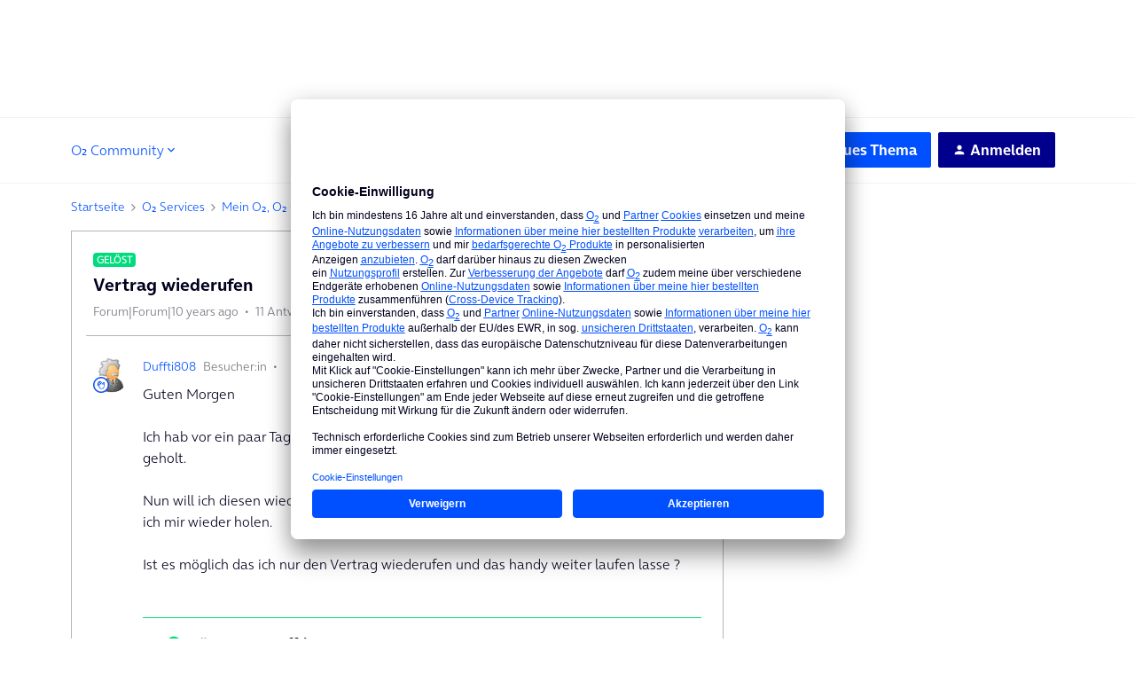

--- FILE ---
content_type: text/html; charset=UTF-8
request_url: https://hilfe.o2online.de/mein-o2-o2-online-e-mail-37/vertrag-wiederufen-71767?postid=508633
body_size: 50594
content:
<!DOCTYPE html>
<html lang="de">
<head>
                        <meta name="robots" content="index, follow" />
                    <!-- Google Tag Manager -->
<script type="text/plain" data-usercentrics="Google Tag Manager">
window.tefDataLayer = window.tefDataLayer || [];

tefDataLayer.push({
  event:'init',
  page:{
    type: "o2-community",
    content: "o2-community" 
  }
});

(function(w,d,s,l,i){w[l]=w[l]||[];w[l].push({'gtm.start':
new Date().getTime(),event:'gtm.js'});var f=d.getElementsByTagName(s)[0],
j=d.createElement(s),dl=l!='dataLayer'?'&l='+l:'';j.async=true;j.src=
'https://www.googletagmanager.com/gtm.js?id='+i+dl;f.parentNode.insertBefore(j,f);
})(window,document,'script','tefDataLayer','GTM-M3ZFJX');
</script>
<!-- End Google Tag Manager -->

<!-- Global Header CSS implementation -->

<style>
    *, :after, :before {
      -webkit-box-sizing: border-box;
      box-sizing: border-box;
    }

    :focus {
      outline-color: var(--config--main-color-brand);
    }

    .flag {
      display: table;
      table-layout: fixed;
      width: 100%;
    }

    a {
      color: var(--config-anchor-base-color);
      text-decoration: none;
      outline: none;
    }

    input[type="text"] {
      border: 1px solid var(--config--main-border-base-color);
      border-radius: var(--borderradius-base);
      line-height: 1.5;
      padding: 13px 8px 14px;
      margin: 0;
      font-family: var(--config--main-font-base-stack);
      font-size: 14px;
      width: 100%;
      color: var(--config--main-color-night);
      font-weight: var(--config--main-font-base-weight);
    }

    [class*=" icon"]:before, [class^="icon"]:before {
      speak: none;
      font-style: normal;
      font-weight: var(--config--main-font-base-weight);
      font-variant: normal;
      text-transform: none;
      line-height: inherit;
      -webkit-font-smoothing: antialiased;
      -moz-osx-font-smoothing: grayscale;
    }

    [class*=" icon"], [class^="icon"] {
      position: relative;
    }

    [class*=" icon"]:before, [class^="icon"]:before {
      text-align: center;
      display: inline-block;
      position: absolute;
    }

    .body-wrapper input[type="text"] {
      font-size: 16px;
    }
  </style>

<!-- End Global Header CSS implementation -->

<!-- SSI Header CLS Fix -->
<style type="text/css">
  @media screen and (max-width: 1023px)
	{.ssi-header{min-height: 64px;}}
  @media screen and (min-width: 1024px) 
  	{.ssi-header{min-height: 131.59px;}}
</style>
<!-- End SSI Header CLS Fix -->

<!-- Manual Font-Face Implementation --> 
<style type="text/css">
@font-face {
    font-family: OnAirBold;
    font-weight: 700;
    font-style: normal;
    font-display: swap;
    src: url(https://library.telefonica.de/static/1/fonts/OnAir-Bold.8cbe59f9.woff2) format("woff2"), url(https://library.telefonica.de/static/1/fonts/OnAir-Bold.274ba8dd.woff) format("woff")
}
@font-face {
    font-family: OnAirLight;
    font-weight: 300;
    font-style: normal;
    font-display: swap;
    src: url(https://library.telefonica.de/static/1/fonts/OnAir-Light.e3b307c6.woff2) format("woff2"), url(https://library.telefonica.de/static/1/fonts/OnAir-Light.63764c94.woff) format("woff")
}
</style>
<!-- End Manual Font-Face Implementation --> 
    
        

<meta charset="UTF-8" />
<meta name="viewport" content="width=device-width, initial-scale=1.0" />
<meta name="format-detection" content="telephone=no">
<meta name="HandheldFriendly" content="true" />
<meta http-equiv="X-UA-Compatible" content="ie=edge"><script type="text/javascript">(window.NREUM||(NREUM={})).init={ajax:{deny_list:["bam.nr-data.net"]},feature_flags:["soft_nav"]};(window.NREUM||(NREUM={})).loader_config={licenseKey:"5364be9000",applicationID:"104920930",browserID:"104944363"};;/*! For license information please see nr-loader-rum-1.308.0.min.js.LICENSE.txt */
(()=>{var e,t,r={163:(e,t,r)=>{"use strict";r.d(t,{j:()=>E});var n=r(384),i=r(1741);var a=r(2555);r(860).K7.genericEvents;const s="experimental.resources",o="register",c=e=>{if(!e||"string"!=typeof e)return!1;try{document.createDocumentFragment().querySelector(e)}catch{return!1}return!0};var d=r(2614),u=r(944),l=r(8122);const f="[data-nr-mask]",g=e=>(0,l.a)(e,(()=>{const e={feature_flags:[],experimental:{allow_registered_children:!1,resources:!1},mask_selector:"*",block_selector:"[data-nr-block]",mask_input_options:{color:!1,date:!1,"datetime-local":!1,email:!1,month:!1,number:!1,range:!1,search:!1,tel:!1,text:!1,time:!1,url:!1,week:!1,textarea:!1,select:!1,password:!0}};return{ajax:{deny_list:void 0,block_internal:!0,enabled:!0,autoStart:!0},api:{get allow_registered_children(){return e.feature_flags.includes(o)||e.experimental.allow_registered_children},set allow_registered_children(t){e.experimental.allow_registered_children=t},duplicate_registered_data:!1},browser_consent_mode:{enabled:!1},distributed_tracing:{enabled:void 0,exclude_newrelic_header:void 0,cors_use_newrelic_header:void 0,cors_use_tracecontext_headers:void 0,allowed_origins:void 0},get feature_flags(){return e.feature_flags},set feature_flags(t){e.feature_flags=t},generic_events:{enabled:!0,autoStart:!0},harvest:{interval:30},jserrors:{enabled:!0,autoStart:!0},logging:{enabled:!0,autoStart:!0},metrics:{enabled:!0,autoStart:!0},obfuscate:void 0,page_action:{enabled:!0},page_view_event:{enabled:!0,autoStart:!0},page_view_timing:{enabled:!0,autoStart:!0},performance:{capture_marks:!1,capture_measures:!1,capture_detail:!0,resources:{get enabled(){return e.feature_flags.includes(s)||e.experimental.resources},set enabled(t){e.experimental.resources=t},asset_types:[],first_party_domains:[],ignore_newrelic:!0}},privacy:{cookies_enabled:!0},proxy:{assets:void 0,beacon:void 0},session:{expiresMs:d.wk,inactiveMs:d.BB},session_replay:{autoStart:!0,enabled:!1,preload:!1,sampling_rate:10,error_sampling_rate:100,collect_fonts:!1,inline_images:!1,fix_stylesheets:!0,mask_all_inputs:!0,get mask_text_selector(){return e.mask_selector},set mask_text_selector(t){c(t)?e.mask_selector="".concat(t,",").concat(f):""===t||null===t?e.mask_selector=f:(0,u.R)(5,t)},get block_class(){return"nr-block"},get ignore_class(){return"nr-ignore"},get mask_text_class(){return"nr-mask"},get block_selector(){return e.block_selector},set block_selector(t){c(t)?e.block_selector+=",".concat(t):""!==t&&(0,u.R)(6,t)},get mask_input_options(){return e.mask_input_options},set mask_input_options(t){t&&"object"==typeof t?e.mask_input_options={...t,password:!0}:(0,u.R)(7,t)}},session_trace:{enabled:!0,autoStart:!0},soft_navigations:{enabled:!0,autoStart:!0},spa:{enabled:!0,autoStart:!0},ssl:void 0,user_actions:{enabled:!0,elementAttributes:["id","className","tagName","type"]}}})());var p=r(6154),m=r(9324);let h=0;const v={buildEnv:m.F3,distMethod:m.Xs,version:m.xv,originTime:p.WN},b={consented:!1},y={appMetadata:{},get consented(){return this.session?.state?.consent||b.consented},set consented(e){b.consented=e},customTransaction:void 0,denyList:void 0,disabled:!1,harvester:void 0,isolatedBacklog:!1,isRecording:!1,loaderType:void 0,maxBytes:3e4,obfuscator:void 0,onerror:void 0,ptid:void 0,releaseIds:{},session:void 0,timeKeeper:void 0,registeredEntities:[],jsAttributesMetadata:{bytes:0},get harvestCount(){return++h}},_=e=>{const t=(0,l.a)(e,y),r=Object.keys(v).reduce((e,t)=>(e[t]={value:v[t],writable:!1,configurable:!0,enumerable:!0},e),{});return Object.defineProperties(t,r)};var w=r(5701);const x=e=>{const t=e.startsWith("http");e+="/",r.p=t?e:"https://"+e};var R=r(7836),k=r(3241);const A={accountID:void 0,trustKey:void 0,agentID:void 0,licenseKey:void 0,applicationID:void 0,xpid:void 0},S=e=>(0,l.a)(e,A),T=new Set;function E(e,t={},r,s){let{init:o,info:c,loader_config:d,runtime:u={},exposed:l=!0}=t;if(!c){const e=(0,n.pV)();o=e.init,c=e.info,d=e.loader_config}e.init=g(o||{}),e.loader_config=S(d||{}),c.jsAttributes??={},p.bv&&(c.jsAttributes.isWorker=!0),e.info=(0,a.D)(c);const f=e.init,m=[c.beacon,c.errorBeacon];T.has(e.agentIdentifier)||(f.proxy.assets&&(x(f.proxy.assets),m.push(f.proxy.assets)),f.proxy.beacon&&m.push(f.proxy.beacon),e.beacons=[...m],function(e){const t=(0,n.pV)();Object.getOwnPropertyNames(i.W.prototype).forEach(r=>{const n=i.W.prototype[r];if("function"!=typeof n||"constructor"===n)return;let a=t[r];e[r]&&!1!==e.exposed&&"micro-agent"!==e.runtime?.loaderType&&(t[r]=(...t)=>{const n=e[r](...t);return a?a(...t):n})})}(e),(0,n.US)("activatedFeatures",w.B)),u.denyList=[...f.ajax.deny_list||[],...f.ajax.block_internal?m:[]],u.ptid=e.agentIdentifier,u.loaderType=r,e.runtime=_(u),T.has(e.agentIdentifier)||(e.ee=R.ee.get(e.agentIdentifier),e.exposed=l,(0,k.W)({agentIdentifier:e.agentIdentifier,drained:!!w.B?.[e.agentIdentifier],type:"lifecycle",name:"initialize",feature:void 0,data:e.config})),T.add(e.agentIdentifier)}},384:(e,t,r)=>{"use strict";r.d(t,{NT:()=>s,US:()=>u,Zm:()=>o,bQ:()=>d,dV:()=>c,pV:()=>l});var n=r(6154),i=r(1863),a=r(1910);const s={beacon:"bam.nr-data.net",errorBeacon:"bam.nr-data.net"};function o(){return n.gm.NREUM||(n.gm.NREUM={}),void 0===n.gm.newrelic&&(n.gm.newrelic=n.gm.NREUM),n.gm.NREUM}function c(){let e=o();return e.o||(e.o={ST:n.gm.setTimeout,SI:n.gm.setImmediate||n.gm.setInterval,CT:n.gm.clearTimeout,XHR:n.gm.XMLHttpRequest,REQ:n.gm.Request,EV:n.gm.Event,PR:n.gm.Promise,MO:n.gm.MutationObserver,FETCH:n.gm.fetch,WS:n.gm.WebSocket},(0,a.i)(...Object.values(e.o))),e}function d(e,t){let r=o();r.initializedAgents??={},t.initializedAt={ms:(0,i.t)(),date:new Date},r.initializedAgents[e]=t}function u(e,t){o()[e]=t}function l(){return function(){let e=o();const t=e.info||{};e.info={beacon:s.beacon,errorBeacon:s.errorBeacon,...t}}(),function(){let e=o();const t=e.init||{};e.init={...t}}(),c(),function(){let e=o();const t=e.loader_config||{};e.loader_config={...t}}(),o()}},782:(e,t,r)=>{"use strict";r.d(t,{T:()=>n});const n=r(860).K7.pageViewTiming},860:(e,t,r)=>{"use strict";r.d(t,{$J:()=>u,K7:()=>c,P3:()=>d,XX:()=>i,Yy:()=>o,df:()=>a,qY:()=>n,v4:()=>s});const n="events",i="jserrors",a="browser/blobs",s="rum",o="browser/logs",c={ajax:"ajax",genericEvents:"generic_events",jserrors:i,logging:"logging",metrics:"metrics",pageAction:"page_action",pageViewEvent:"page_view_event",pageViewTiming:"page_view_timing",sessionReplay:"session_replay",sessionTrace:"session_trace",softNav:"soft_navigations",spa:"spa"},d={[c.pageViewEvent]:1,[c.pageViewTiming]:2,[c.metrics]:3,[c.jserrors]:4,[c.spa]:5,[c.ajax]:6,[c.sessionTrace]:7,[c.softNav]:8,[c.sessionReplay]:9,[c.logging]:10,[c.genericEvents]:11},u={[c.pageViewEvent]:s,[c.pageViewTiming]:n,[c.ajax]:n,[c.spa]:n,[c.softNav]:n,[c.metrics]:i,[c.jserrors]:i,[c.sessionTrace]:a,[c.sessionReplay]:a,[c.logging]:o,[c.genericEvents]:"ins"}},944:(e,t,r)=>{"use strict";r.d(t,{R:()=>i});var n=r(3241);function i(e,t){"function"==typeof console.debug&&(console.debug("New Relic Warning: https://github.com/newrelic/newrelic-browser-agent/blob/main/docs/warning-codes.md#".concat(e),t),(0,n.W)({agentIdentifier:null,drained:null,type:"data",name:"warn",feature:"warn",data:{code:e,secondary:t}}))}},1687:(e,t,r)=>{"use strict";r.d(t,{Ak:()=>d,Ze:()=>f,x3:()=>u});var n=r(3241),i=r(7836),a=r(3606),s=r(860),o=r(2646);const c={};function d(e,t){const r={staged:!1,priority:s.P3[t]||0};l(e),c[e].get(t)||c[e].set(t,r)}function u(e,t){e&&c[e]&&(c[e].get(t)&&c[e].delete(t),p(e,t,!1),c[e].size&&g(e))}function l(e){if(!e)throw new Error("agentIdentifier required");c[e]||(c[e]=new Map)}function f(e="",t="feature",r=!1){if(l(e),!e||!c[e].get(t)||r)return p(e,t);c[e].get(t).staged=!0,g(e)}function g(e){const t=Array.from(c[e]);t.every(([e,t])=>t.staged)&&(t.sort((e,t)=>e[1].priority-t[1].priority),t.forEach(([t])=>{c[e].delete(t),p(e,t)}))}function p(e,t,r=!0){const s=e?i.ee.get(e):i.ee,c=a.i.handlers;if(!s.aborted&&s.backlog&&c){if((0,n.W)({agentIdentifier:e,type:"lifecycle",name:"drain",feature:t}),r){const e=s.backlog[t],r=c[t];if(r){for(let t=0;e&&t<e.length;++t)m(e[t],r);Object.entries(r).forEach(([e,t])=>{Object.values(t||{}).forEach(t=>{t[0]?.on&&t[0]?.context()instanceof o.y&&t[0].on(e,t[1])})})}}s.isolatedBacklog||delete c[t],s.backlog[t]=null,s.emit("drain-"+t,[])}}function m(e,t){var r=e[1];Object.values(t[r]||{}).forEach(t=>{var r=e[0];if(t[0]===r){var n=t[1],i=e[3],a=e[2];n.apply(i,a)}})}},1738:(e,t,r)=>{"use strict";r.d(t,{U:()=>g,Y:()=>f});var n=r(3241),i=r(9908),a=r(1863),s=r(944),o=r(5701),c=r(3969),d=r(8362),u=r(860),l=r(4261);function f(e,t,r,a){const f=a||r;!f||f[e]&&f[e]!==d.d.prototype[e]||(f[e]=function(){(0,i.p)(c.xV,["API/"+e+"/called"],void 0,u.K7.metrics,r.ee),(0,n.W)({agentIdentifier:r.agentIdentifier,drained:!!o.B?.[r.agentIdentifier],type:"data",name:"api",feature:l.Pl+e,data:{}});try{return t.apply(this,arguments)}catch(e){(0,s.R)(23,e)}})}function g(e,t,r,n,s){const o=e.info;null===r?delete o.jsAttributes[t]:o.jsAttributes[t]=r,(s||null===r)&&(0,i.p)(l.Pl+n,[(0,a.t)(),t,r],void 0,"session",e.ee)}},1741:(e,t,r)=>{"use strict";r.d(t,{W:()=>a});var n=r(944),i=r(4261);class a{#e(e,...t){if(this[e]!==a.prototype[e])return this[e](...t);(0,n.R)(35,e)}addPageAction(e,t){return this.#e(i.hG,e,t)}register(e){return this.#e(i.eY,e)}recordCustomEvent(e,t){return this.#e(i.fF,e,t)}setPageViewName(e,t){return this.#e(i.Fw,e,t)}setCustomAttribute(e,t,r){return this.#e(i.cD,e,t,r)}noticeError(e,t){return this.#e(i.o5,e,t)}setUserId(e,t=!1){return this.#e(i.Dl,e,t)}setApplicationVersion(e){return this.#e(i.nb,e)}setErrorHandler(e){return this.#e(i.bt,e)}addRelease(e,t){return this.#e(i.k6,e,t)}log(e,t){return this.#e(i.$9,e,t)}start(){return this.#e(i.d3)}finished(e){return this.#e(i.BL,e)}recordReplay(){return this.#e(i.CH)}pauseReplay(){return this.#e(i.Tb)}addToTrace(e){return this.#e(i.U2,e)}setCurrentRouteName(e){return this.#e(i.PA,e)}interaction(e){return this.#e(i.dT,e)}wrapLogger(e,t,r){return this.#e(i.Wb,e,t,r)}measure(e,t){return this.#e(i.V1,e,t)}consent(e){return this.#e(i.Pv,e)}}},1863:(e,t,r)=>{"use strict";function n(){return Math.floor(performance.now())}r.d(t,{t:()=>n})},1910:(e,t,r)=>{"use strict";r.d(t,{i:()=>a});var n=r(944);const i=new Map;function a(...e){return e.every(e=>{if(i.has(e))return i.get(e);const t="function"==typeof e?e.toString():"",r=t.includes("[native code]"),a=t.includes("nrWrapper");return r||a||(0,n.R)(64,e?.name||t),i.set(e,r),r})}},2555:(e,t,r)=>{"use strict";r.d(t,{D:()=>o,f:()=>s});var n=r(384),i=r(8122);const a={beacon:n.NT.beacon,errorBeacon:n.NT.errorBeacon,licenseKey:void 0,applicationID:void 0,sa:void 0,queueTime:void 0,applicationTime:void 0,ttGuid:void 0,user:void 0,account:void 0,product:void 0,extra:void 0,jsAttributes:{},userAttributes:void 0,atts:void 0,transactionName:void 0,tNamePlain:void 0};function s(e){try{return!!e.licenseKey&&!!e.errorBeacon&&!!e.applicationID}catch(e){return!1}}const o=e=>(0,i.a)(e,a)},2614:(e,t,r)=>{"use strict";r.d(t,{BB:()=>s,H3:()=>n,g:()=>d,iL:()=>c,tS:()=>o,uh:()=>i,wk:()=>a});const n="NRBA",i="SESSION",a=144e5,s=18e5,o={STARTED:"session-started",PAUSE:"session-pause",RESET:"session-reset",RESUME:"session-resume",UPDATE:"session-update"},c={SAME_TAB:"same-tab",CROSS_TAB:"cross-tab"},d={OFF:0,FULL:1,ERROR:2}},2646:(e,t,r)=>{"use strict";r.d(t,{y:()=>n});class n{constructor(e){this.contextId=e}}},2843:(e,t,r)=>{"use strict";r.d(t,{G:()=>a,u:()=>i});var n=r(3878);function i(e,t=!1,r,i){(0,n.DD)("visibilitychange",function(){if(t)return void("hidden"===document.visibilityState&&e());e(document.visibilityState)},r,i)}function a(e,t,r){(0,n.sp)("pagehide",e,t,r)}},3241:(e,t,r)=>{"use strict";r.d(t,{W:()=>a});var n=r(6154);const i="newrelic";function a(e={}){try{n.gm.dispatchEvent(new CustomEvent(i,{detail:e}))}catch(e){}}},3606:(e,t,r)=>{"use strict";r.d(t,{i:()=>a});var n=r(9908);a.on=s;var i=a.handlers={};function a(e,t,r,a){s(a||n.d,i,e,t,r)}function s(e,t,r,i,a){a||(a="feature"),e||(e=n.d);var s=t[a]=t[a]||{};(s[r]=s[r]||[]).push([e,i])}},3878:(e,t,r)=>{"use strict";function n(e,t){return{capture:e,passive:!1,signal:t}}function i(e,t,r=!1,i){window.addEventListener(e,t,n(r,i))}function a(e,t,r=!1,i){document.addEventListener(e,t,n(r,i))}r.d(t,{DD:()=>a,jT:()=>n,sp:()=>i})},3969:(e,t,r)=>{"use strict";r.d(t,{TZ:()=>n,XG:()=>o,rs:()=>i,xV:()=>s,z_:()=>a});const n=r(860).K7.metrics,i="sm",a="cm",s="storeSupportabilityMetrics",o="storeEventMetrics"},4234:(e,t,r)=>{"use strict";r.d(t,{W:()=>a});var n=r(7836),i=r(1687);class a{constructor(e,t){this.agentIdentifier=e,this.ee=n.ee.get(e),this.featureName=t,this.blocked=!1}deregisterDrain(){(0,i.x3)(this.agentIdentifier,this.featureName)}}},4261:(e,t,r)=>{"use strict";r.d(t,{$9:()=>d,BL:()=>o,CH:()=>g,Dl:()=>_,Fw:()=>y,PA:()=>h,Pl:()=>n,Pv:()=>k,Tb:()=>l,U2:()=>a,V1:()=>R,Wb:()=>x,bt:()=>b,cD:()=>v,d3:()=>w,dT:()=>c,eY:()=>p,fF:()=>f,hG:()=>i,k6:()=>s,nb:()=>m,o5:()=>u});const n="api-",i="addPageAction",a="addToTrace",s="addRelease",o="finished",c="interaction",d="log",u="noticeError",l="pauseReplay",f="recordCustomEvent",g="recordReplay",p="register",m="setApplicationVersion",h="setCurrentRouteName",v="setCustomAttribute",b="setErrorHandler",y="setPageViewName",_="setUserId",w="start",x="wrapLogger",R="measure",k="consent"},5289:(e,t,r)=>{"use strict";r.d(t,{GG:()=>s,Qr:()=>c,sB:()=>o});var n=r(3878),i=r(6389);function a(){return"undefined"==typeof document||"complete"===document.readyState}function s(e,t){if(a())return e();const r=(0,i.J)(e),s=setInterval(()=>{a()&&(clearInterval(s),r())},500);(0,n.sp)("load",r,t)}function o(e){if(a())return e();(0,n.DD)("DOMContentLoaded",e)}function c(e){if(a())return e();(0,n.sp)("popstate",e)}},5607:(e,t,r)=>{"use strict";r.d(t,{W:()=>n});const n=(0,r(9566).bz)()},5701:(e,t,r)=>{"use strict";r.d(t,{B:()=>a,t:()=>s});var n=r(3241);const i=new Set,a={};function s(e,t){const r=t.agentIdentifier;a[r]??={},e&&"object"==typeof e&&(i.has(r)||(t.ee.emit("rumresp",[e]),a[r]=e,i.add(r),(0,n.W)({agentIdentifier:r,loaded:!0,drained:!0,type:"lifecycle",name:"load",feature:void 0,data:e})))}},6154:(e,t,r)=>{"use strict";r.d(t,{OF:()=>c,RI:()=>i,WN:()=>u,bv:()=>a,eN:()=>l,gm:()=>s,mw:()=>o,sb:()=>d});var n=r(1863);const i="undefined"!=typeof window&&!!window.document,a="undefined"!=typeof WorkerGlobalScope&&("undefined"!=typeof self&&self instanceof WorkerGlobalScope&&self.navigator instanceof WorkerNavigator||"undefined"!=typeof globalThis&&globalThis instanceof WorkerGlobalScope&&globalThis.navigator instanceof WorkerNavigator),s=i?window:"undefined"!=typeof WorkerGlobalScope&&("undefined"!=typeof self&&self instanceof WorkerGlobalScope&&self||"undefined"!=typeof globalThis&&globalThis instanceof WorkerGlobalScope&&globalThis),o=Boolean("hidden"===s?.document?.visibilityState),c=/iPad|iPhone|iPod/.test(s.navigator?.userAgent),d=c&&"undefined"==typeof SharedWorker,u=((()=>{const e=s.navigator?.userAgent?.match(/Firefox[/\s](\d+\.\d+)/);Array.isArray(e)&&e.length>=2&&e[1]})(),Date.now()-(0,n.t)()),l=()=>"undefined"!=typeof PerformanceNavigationTiming&&s?.performance?.getEntriesByType("navigation")?.[0]?.responseStart},6389:(e,t,r)=>{"use strict";function n(e,t=500,r={}){const n=r?.leading||!1;let i;return(...r)=>{n&&void 0===i&&(e.apply(this,r),i=setTimeout(()=>{i=clearTimeout(i)},t)),n||(clearTimeout(i),i=setTimeout(()=>{e.apply(this,r)},t))}}function i(e){let t=!1;return(...r)=>{t||(t=!0,e.apply(this,r))}}r.d(t,{J:()=>i,s:()=>n})},6630:(e,t,r)=>{"use strict";r.d(t,{T:()=>n});const n=r(860).K7.pageViewEvent},7699:(e,t,r)=>{"use strict";r.d(t,{It:()=>a,KC:()=>o,No:()=>i,qh:()=>s});var n=r(860);const i=16e3,a=1e6,s="SESSION_ERROR",o={[n.K7.logging]:!0,[n.K7.genericEvents]:!1,[n.K7.jserrors]:!1,[n.K7.ajax]:!1}},7836:(e,t,r)=>{"use strict";r.d(t,{P:()=>o,ee:()=>c});var n=r(384),i=r(8990),a=r(2646),s=r(5607);const o="nr@context:".concat(s.W),c=function e(t,r){var n={},s={},u={},l=!1;try{l=16===r.length&&d.initializedAgents?.[r]?.runtime.isolatedBacklog}catch(e){}var f={on:p,addEventListener:p,removeEventListener:function(e,t){var r=n[e];if(!r)return;for(var i=0;i<r.length;i++)r[i]===t&&r.splice(i,1)},emit:function(e,r,n,i,a){!1!==a&&(a=!0);if(c.aborted&&!i)return;t&&a&&t.emit(e,r,n);var o=g(n);m(e).forEach(e=>{e.apply(o,r)});var d=v()[s[e]];d&&d.push([f,e,r,o]);return o},get:h,listeners:m,context:g,buffer:function(e,t){const r=v();if(t=t||"feature",f.aborted)return;Object.entries(e||{}).forEach(([e,n])=>{s[n]=t,t in r||(r[t]=[])})},abort:function(){f._aborted=!0,Object.keys(f.backlog).forEach(e=>{delete f.backlog[e]})},isBuffering:function(e){return!!v()[s[e]]},debugId:r,backlog:l?{}:t&&"object"==typeof t.backlog?t.backlog:{},isolatedBacklog:l};return Object.defineProperty(f,"aborted",{get:()=>{let e=f._aborted||!1;return e||(t&&(e=t.aborted),e)}}),f;function g(e){return e&&e instanceof a.y?e:e?(0,i.I)(e,o,()=>new a.y(o)):new a.y(o)}function p(e,t){n[e]=m(e).concat(t)}function m(e){return n[e]||[]}function h(t){return u[t]=u[t]||e(f,t)}function v(){return f.backlog}}(void 0,"globalEE"),d=(0,n.Zm)();d.ee||(d.ee=c)},8122:(e,t,r)=>{"use strict";r.d(t,{a:()=>i});var n=r(944);function i(e,t){try{if(!e||"object"!=typeof e)return(0,n.R)(3);if(!t||"object"!=typeof t)return(0,n.R)(4);const r=Object.create(Object.getPrototypeOf(t),Object.getOwnPropertyDescriptors(t)),a=0===Object.keys(r).length?e:r;for(let s in a)if(void 0!==e[s])try{if(null===e[s]){r[s]=null;continue}Array.isArray(e[s])&&Array.isArray(t[s])?r[s]=Array.from(new Set([...e[s],...t[s]])):"object"==typeof e[s]&&"object"==typeof t[s]?r[s]=i(e[s],t[s]):r[s]=e[s]}catch(e){r[s]||(0,n.R)(1,e)}return r}catch(e){(0,n.R)(2,e)}}},8362:(e,t,r)=>{"use strict";r.d(t,{d:()=>a});var n=r(9566),i=r(1741);class a extends i.W{agentIdentifier=(0,n.LA)(16)}},8374:(e,t,r)=>{r.nc=(()=>{try{return document?.currentScript?.nonce}catch(e){}return""})()},8990:(e,t,r)=>{"use strict";r.d(t,{I:()=>i});var n=Object.prototype.hasOwnProperty;function i(e,t,r){if(n.call(e,t))return e[t];var i=r();if(Object.defineProperty&&Object.keys)try{return Object.defineProperty(e,t,{value:i,writable:!0,enumerable:!1}),i}catch(e){}return e[t]=i,i}},9324:(e,t,r)=>{"use strict";r.d(t,{F3:()=>i,Xs:()=>a,xv:()=>n});const n="1.308.0",i="PROD",a="CDN"},9566:(e,t,r)=>{"use strict";r.d(t,{LA:()=>o,bz:()=>s});var n=r(6154);const i="xxxxxxxx-xxxx-4xxx-yxxx-xxxxxxxxxxxx";function a(e,t){return e?15&e[t]:16*Math.random()|0}function s(){const e=n.gm?.crypto||n.gm?.msCrypto;let t,r=0;return e&&e.getRandomValues&&(t=e.getRandomValues(new Uint8Array(30))),i.split("").map(e=>"x"===e?a(t,r++).toString(16):"y"===e?(3&a()|8).toString(16):e).join("")}function o(e){const t=n.gm?.crypto||n.gm?.msCrypto;let r,i=0;t&&t.getRandomValues&&(r=t.getRandomValues(new Uint8Array(e)));const s=[];for(var o=0;o<e;o++)s.push(a(r,i++).toString(16));return s.join("")}},9908:(e,t,r)=>{"use strict";r.d(t,{d:()=>n,p:()=>i});var n=r(7836).ee.get("handle");function i(e,t,r,i,a){a?(a.buffer([e],i),a.emit(e,t,r)):(n.buffer([e],i),n.emit(e,t,r))}}},n={};function i(e){var t=n[e];if(void 0!==t)return t.exports;var a=n[e]={exports:{}};return r[e](a,a.exports,i),a.exports}i.m=r,i.d=(e,t)=>{for(var r in t)i.o(t,r)&&!i.o(e,r)&&Object.defineProperty(e,r,{enumerable:!0,get:t[r]})},i.f={},i.e=e=>Promise.all(Object.keys(i.f).reduce((t,r)=>(i.f[r](e,t),t),[])),i.u=e=>"nr-rum-1.308.0.min.js",i.o=(e,t)=>Object.prototype.hasOwnProperty.call(e,t),e={},t="NRBA-1.308.0.PROD:",i.l=(r,n,a,s)=>{if(e[r])e[r].push(n);else{var o,c;if(void 0!==a)for(var d=document.getElementsByTagName("script"),u=0;u<d.length;u++){var l=d[u];if(l.getAttribute("src")==r||l.getAttribute("data-webpack")==t+a){o=l;break}}if(!o){c=!0;var f={296:"sha512-+MIMDsOcckGXa1EdWHqFNv7P+JUkd5kQwCBr3KE6uCvnsBNUrdSt4a/3/L4j4TxtnaMNjHpza2/erNQbpacJQA=="};(o=document.createElement("script")).charset="utf-8",i.nc&&o.setAttribute("nonce",i.nc),o.setAttribute("data-webpack",t+a),o.src=r,0!==o.src.indexOf(window.location.origin+"/")&&(o.crossOrigin="anonymous"),f[s]&&(o.integrity=f[s])}e[r]=[n];var g=(t,n)=>{o.onerror=o.onload=null,clearTimeout(p);var i=e[r];if(delete e[r],o.parentNode&&o.parentNode.removeChild(o),i&&i.forEach(e=>e(n)),t)return t(n)},p=setTimeout(g.bind(null,void 0,{type:"timeout",target:o}),12e4);o.onerror=g.bind(null,o.onerror),o.onload=g.bind(null,o.onload),c&&document.head.appendChild(o)}},i.r=e=>{"undefined"!=typeof Symbol&&Symbol.toStringTag&&Object.defineProperty(e,Symbol.toStringTag,{value:"Module"}),Object.defineProperty(e,"__esModule",{value:!0})},i.p="https://js-agent.newrelic.com/",(()=>{var e={374:0,840:0};i.f.j=(t,r)=>{var n=i.o(e,t)?e[t]:void 0;if(0!==n)if(n)r.push(n[2]);else{var a=new Promise((r,i)=>n=e[t]=[r,i]);r.push(n[2]=a);var s=i.p+i.u(t),o=new Error;i.l(s,r=>{if(i.o(e,t)&&(0!==(n=e[t])&&(e[t]=void 0),n)){var a=r&&("load"===r.type?"missing":r.type),s=r&&r.target&&r.target.src;o.message="Loading chunk "+t+" failed: ("+a+": "+s+")",o.name="ChunkLoadError",o.type=a,o.request=s,n[1](o)}},"chunk-"+t,t)}};var t=(t,r)=>{var n,a,[s,o,c]=r,d=0;if(s.some(t=>0!==e[t])){for(n in o)i.o(o,n)&&(i.m[n]=o[n]);if(c)c(i)}for(t&&t(r);d<s.length;d++)a=s[d],i.o(e,a)&&e[a]&&e[a][0](),e[a]=0},r=self["webpackChunk:NRBA-1.308.0.PROD"]=self["webpackChunk:NRBA-1.308.0.PROD"]||[];r.forEach(t.bind(null,0)),r.push=t.bind(null,r.push.bind(r))})(),(()=>{"use strict";i(8374);var e=i(8362),t=i(860);const r=Object.values(t.K7);var n=i(163);var a=i(9908),s=i(1863),o=i(4261),c=i(1738);var d=i(1687),u=i(4234),l=i(5289),f=i(6154),g=i(944),p=i(384);const m=e=>f.RI&&!0===e?.privacy.cookies_enabled;function h(e){return!!(0,p.dV)().o.MO&&m(e)&&!0===e?.session_trace.enabled}var v=i(6389),b=i(7699);class y extends u.W{constructor(e,t){super(e.agentIdentifier,t),this.agentRef=e,this.abortHandler=void 0,this.featAggregate=void 0,this.loadedSuccessfully=void 0,this.onAggregateImported=new Promise(e=>{this.loadedSuccessfully=e}),this.deferred=Promise.resolve(),!1===e.init[this.featureName].autoStart?this.deferred=new Promise((t,r)=>{this.ee.on("manual-start-all",(0,v.J)(()=>{(0,d.Ak)(e.agentIdentifier,this.featureName),t()}))}):(0,d.Ak)(e.agentIdentifier,t)}importAggregator(e,t,r={}){if(this.featAggregate)return;const n=async()=>{let n;await this.deferred;try{if(m(e.init)){const{setupAgentSession:t}=await i.e(296).then(i.bind(i,3305));n=t(e)}}catch(e){(0,g.R)(20,e),this.ee.emit("internal-error",[e]),(0,a.p)(b.qh,[e],void 0,this.featureName,this.ee)}try{if(!this.#t(this.featureName,n,e.init))return(0,d.Ze)(this.agentIdentifier,this.featureName),void this.loadedSuccessfully(!1);const{Aggregate:i}=await t();this.featAggregate=new i(e,r),e.runtime.harvester.initializedAggregates.push(this.featAggregate),this.loadedSuccessfully(!0)}catch(e){(0,g.R)(34,e),this.abortHandler?.(),(0,d.Ze)(this.agentIdentifier,this.featureName,!0),this.loadedSuccessfully(!1),this.ee&&this.ee.abort()}};f.RI?(0,l.GG)(()=>n(),!0):n()}#t(e,r,n){if(this.blocked)return!1;switch(e){case t.K7.sessionReplay:return h(n)&&!!r;case t.K7.sessionTrace:return!!r;default:return!0}}}var _=i(6630),w=i(2614),x=i(3241);class R extends y{static featureName=_.T;constructor(e){var t;super(e,_.T),this.setupInspectionEvents(e.agentIdentifier),t=e,(0,c.Y)(o.Fw,function(e,r){"string"==typeof e&&("/"!==e.charAt(0)&&(e="/"+e),t.runtime.customTransaction=(r||"http://custom.transaction")+e,(0,a.p)(o.Pl+o.Fw,[(0,s.t)()],void 0,void 0,t.ee))},t),this.importAggregator(e,()=>i.e(296).then(i.bind(i,3943)))}setupInspectionEvents(e){const t=(t,r)=>{t&&(0,x.W)({agentIdentifier:e,timeStamp:t.timeStamp,loaded:"complete"===t.target.readyState,type:"window",name:r,data:t.target.location+""})};(0,l.sB)(e=>{t(e,"DOMContentLoaded")}),(0,l.GG)(e=>{t(e,"load")}),(0,l.Qr)(e=>{t(e,"navigate")}),this.ee.on(w.tS.UPDATE,(t,r)=>{(0,x.W)({agentIdentifier:e,type:"lifecycle",name:"session",data:r})})}}class k extends e.d{constructor(e){var t;(super(),f.gm)?(this.features={},(0,p.bQ)(this.agentIdentifier,this),this.desiredFeatures=new Set(e.features||[]),this.desiredFeatures.add(R),(0,n.j)(this,e,e.loaderType||"agent"),t=this,(0,c.Y)(o.cD,function(e,r,n=!1){if("string"==typeof e){if(["string","number","boolean"].includes(typeof r)||null===r)return(0,c.U)(t,e,r,o.cD,n);(0,g.R)(40,typeof r)}else(0,g.R)(39,typeof e)},t),function(e){(0,c.Y)(o.Dl,function(t,r=!1){if("string"!=typeof t&&null!==t)return void(0,g.R)(41,typeof t);const n=e.info.jsAttributes["enduser.id"];r&&null!=n&&n!==t?(0,a.p)(o.Pl+"setUserIdAndResetSession",[t],void 0,"session",e.ee):(0,c.U)(e,"enduser.id",t,o.Dl,!0)},e)}(this),function(e){(0,c.Y)(o.nb,function(t){if("string"==typeof t||null===t)return(0,c.U)(e,"application.version",t,o.nb,!1);(0,g.R)(42,typeof t)},e)}(this),function(e){(0,c.Y)(o.d3,function(){e.ee.emit("manual-start-all")},e)}(this),function(e){(0,c.Y)(o.Pv,function(t=!0){if("boolean"==typeof t){if((0,a.p)(o.Pl+o.Pv,[t],void 0,"session",e.ee),e.runtime.consented=t,t){const t=e.features.page_view_event;t.onAggregateImported.then(e=>{const r=t.featAggregate;e&&!r.sentRum&&r.sendRum()})}}else(0,g.R)(65,typeof t)},e)}(this),this.run()):(0,g.R)(21)}get config(){return{info:this.info,init:this.init,loader_config:this.loader_config,runtime:this.runtime}}get api(){return this}run(){try{const e=function(e){const t={};return r.forEach(r=>{t[r]=!!e[r]?.enabled}),t}(this.init),n=[...this.desiredFeatures];n.sort((e,r)=>t.P3[e.featureName]-t.P3[r.featureName]),n.forEach(r=>{if(!e[r.featureName]&&r.featureName!==t.K7.pageViewEvent)return;if(r.featureName===t.K7.spa)return void(0,g.R)(67);const n=function(e){switch(e){case t.K7.ajax:return[t.K7.jserrors];case t.K7.sessionTrace:return[t.K7.ajax,t.K7.pageViewEvent];case t.K7.sessionReplay:return[t.K7.sessionTrace];case t.K7.pageViewTiming:return[t.K7.pageViewEvent];default:return[]}}(r.featureName).filter(e=>!(e in this.features));n.length>0&&(0,g.R)(36,{targetFeature:r.featureName,missingDependencies:n}),this.features[r.featureName]=new r(this)})}catch(e){(0,g.R)(22,e);for(const e in this.features)this.features[e].abortHandler?.();const t=(0,p.Zm)();delete t.initializedAgents[this.agentIdentifier]?.features,delete this.sharedAggregator;return t.ee.get(this.agentIdentifier).abort(),!1}}}var A=i(2843),S=i(782);class T extends y{static featureName=S.T;constructor(e){super(e,S.T),f.RI&&((0,A.u)(()=>(0,a.p)("docHidden",[(0,s.t)()],void 0,S.T,this.ee),!0),(0,A.G)(()=>(0,a.p)("winPagehide",[(0,s.t)()],void 0,S.T,this.ee)),this.importAggregator(e,()=>i.e(296).then(i.bind(i,2117))))}}var E=i(3969);class I extends y{static featureName=E.TZ;constructor(e){super(e,E.TZ),f.RI&&document.addEventListener("securitypolicyviolation",e=>{(0,a.p)(E.xV,["Generic/CSPViolation/Detected"],void 0,this.featureName,this.ee)}),this.importAggregator(e,()=>i.e(296).then(i.bind(i,9623)))}}new k({features:[R,T,I],loaderType:"lite"})})()})();</script>

<link rel="shortcut icon" type="image/png" href="https://uploads-eu-west-1.insided.com/otwo-de/attachment/c3ee90c6-f750-4be7-b6b9-1fd25c10871c.png" />
<title>Vertrag wiederufen | O₂ Community</title>
<meta name="description" content="Guten Morgen 

Ich hab vor ein paar Tagen online einen Vertrag abgeschlossen und mir ein iPhone dazu geholt.

Nun will ich diesen wiederufen da ich den...">

<meta property="og:title" content="Vertrag wiederufen | O₂ Community"/>
<meta property="og:type" content="article" />
<meta property="og:url" content="https://hilfe.o2online.de/mein-o2-o2-online-e-mail-37/vertrag-wiederufen-71767?postid=508633"/>
<meta property="og:description" content="Guten Morgen 

Ich hab vor ein paar Tagen online einen Vertrag abgeschlossen und mir ein iPhone dazu geholt.

Nun will ich diesen wiederufen da ich den falschen gebucht hab doch das iPhone würde ich mir wieder holen.

Ist es möglich das ich nur den Vertrag wiederufen und das handy weiter laufen lass..." />
<meta property="og:image" content="https://uploads-eu-west-1.insided.com/otwo-de/attachment/d2a921ea-34ed-48c5-aa9e-1b87a2ee084d_thumb.png"/>
<meta property="og:image:secure_url" content="https://uploads-eu-west-1.insided.com/otwo-de/attachment/d2a921ea-34ed-48c5-aa9e-1b87a2ee084d_thumb.png"/>
    <meta property="fb:app_id" content="425142781247745"/>


    <link rel="canonical" href="https://hilfe.o2online.de/mein-o2-o2-online-e-mail-37/vertrag-wiederufen-71767" />

        
<style id="css-variables">@font-face{ font-family:Roboto; src:url(https://d2cn40jarzxub5.cloudfront.net/_fonts/fonts/roboto/bold/Roboto-Bold-webfont.eot); src:url(https://d2cn40jarzxub5.cloudfront.net/_fonts/fonts/roboto/bold/Roboto-Bold-webfont.eot#iefix) format("embedded-opentype"),url(https://d2cn40jarzxub5.cloudfront.net/_fonts/fonts/roboto/bold/Roboto-Bold-webfont.woff) format("woff"),url(https://d2cn40jarzxub5.cloudfront.net/_fonts/fonts/roboto/bold/Roboto-Bold-webfont.ttf) format("truetype"),url(https://d2cn40jarzxub5.cloudfront.net/_fonts/fonts/roboto/bold/Roboto-Bold-webfont.svg#2dumbregular) format("svg"); font-style:normal; font-weight:700 } @font-face{ font-family:Roboto; src:url(https://d2cn40jarzxub5.cloudfront.net/_fonts/fonts/roboto/bolditalic/Roboto-BoldItalic-webfont.eot); src:url(https://d2cn40jarzxub5.cloudfront.net/_fonts/fonts/roboto/bolditalic/Roboto-BoldItalic-webfont.eot#iefix) format("embedded-opentype"),url(https://d2cn40jarzxub5.cloudfront.net/_fonts/fonts/roboto/bolditalic/Roboto-BoldItalic-webfont.woff) format("woff"),url(https://d2cn40jarzxub5.cloudfront.net/_fonts/fonts/roboto/bolditalic/Roboto-BoldItalic-webfont.ttf) format("truetype"),url(https://d2cn40jarzxub5.cloudfront.net/_fonts/fonts/roboto/bolditalic/Roboto-BoldItalic-webfont.svg#2dumbregular) format("svg"); font-style:italic; font-weight:700 } @font-face{ font-family:Roboto; src:url(https://d2cn40jarzxub5.cloudfront.net/_fonts/fonts/fonts/roboto/italic/Roboto-Italic-webfont.eot); src:url(https://d2cn40jarzxub5.cloudfront.net/_fonts/fonts/fonts/roboto/italic/Roboto-Italic-webfont.eot#iefix) format("embedded-opentype"),url(https://d2cn40jarzxub5.cloudfront.net/_fonts/fonts/fonts/roboto/italic/Roboto-Italic-webfont.woff) format("woff"),url(https://d2cn40jarzxub5.cloudfront.net/_fonts/fonts/fonts/roboto/italic/Roboto-Italic-webfont.ttf) format("truetype"),url(https://d2cn40jarzxub5.cloudfront.net/_fonts/fonts/fonts/roboto/italic/Roboto-Italic-webfont.svg#2dumbregular) format("svg"); font-style:italic; font-weight:normal } @font-face{ font-family:Roboto; src:url(https://d2cn40jarzxub5.cloudfront.net/_fonts/fonts/roboto/light/Roboto-Light-webfont.eot); src:url(https://d2cn40jarzxub5.cloudfront.net/_fonts/fonts/roboto/light/Roboto-Light-webfont.eot#iefix) format("embedded-opentype"),url(https://d2cn40jarzxub5.cloudfront.net/_fonts/fonts/roboto/light/Roboto-Light-webfont.woff) format("woff"),url(https://d2cn40jarzxub5.cloudfront.net/_fonts/fonts/roboto/light/Roboto-Light-webfont.ttf) format("truetype"),url(https://d2cn40jarzxub5.cloudfront.net/_fonts/fonts/roboto/light/Roboto-Light-webfont.svg#2dumbregular) format("svg"); font-style:normal; font-weight:300 } @font-face{ font-family:Roboto; src:url(https://d2cn40jarzxub5.cloudfront.net/_fonts/fonts/roboto/medium/Roboto-Medium-webfont.eot); src:url(https://d2cn40jarzxub5.cloudfront.net/_fonts/fonts/roboto/medium/Roboto-Medium-webfont.eot#iefix) format("embedded-opentype"),url(https://d2cn40jarzxub5.cloudfront.net/_fonts/fonts/roboto/medium/Roboto-Medium-webfont.woff) format("woff"),url(https://d2cn40jarzxub5.cloudfront.net/_fonts/fonts/roboto/medium/Roboto-Medium-webfont.ttf) format("truetype"),url(https://d2cn40jarzxub5.cloudfront.net/_fonts/fonts/roboto/medium/Roboto-Medium-webfont.svg#2dumbregular) format("svg"); font-style:normal; font-weight:500 } @font-face{ font-family:Roboto; src:url(https://d2cn40jarzxub5.cloudfront.net/_fonts/fonts/roboto/mediumitalic/Roboto-MediumItalic-webfont.eot); src:url(https://d2cn40jarzxub5.cloudfront.net/_fonts/fonts/roboto/mediumitalic/Roboto-MediumItalic-webfont.eot#iefix) format("embedded-opentype"),url(https://d2cn40jarzxub5.cloudfront.net/_fonts/fonts/roboto/mediumitalic/Roboto-MediumItalic-webfont.woff) format("woff"),url(https://d2cn40jarzxub5.cloudfront.net/_fonts/fonts/roboto/mediumitalic/Roboto-MediumItalic-webfont.ttf) format("truetype"),url(https://d2cn40jarzxub5.cloudfront.net/_fonts/fonts/roboto/mediumitalic/Roboto-MediumItalic-webfont.svg#2dumbregular) format("svg"); font-style:italic; font-weight:500 } @font-face{ font-family:Roboto; src:url(https://d2cn40jarzxub5.cloudfront.net/_fonts/fonts/roboto/regular/Roboto-Regular-webfont.eot); src:url(https://d2cn40jarzxub5.cloudfront.net/_fonts/fonts/roboto/regular/Roboto-Regular-webfont.eot#iefix) format("embedded-opentype"),url(https://d2cn40jarzxub5.cloudfront.net/_fonts/fonts/roboto/regular/Roboto-Regular-webfont.woff) format("woff"),url(https://d2cn40jarzxub5.cloudfront.net/_fonts/fonts/roboto/regular/Roboto-Regular-webfont.ttf) format("truetype"),url(https://d2cn40jarzxub5.cloudfront.net/_fonts/fonts/roboto/regular/Roboto-Regular-webfont.svg#2dumbregular) format("svg"); font-style:normal; font-weight:normal } html {--borderradius-base: 4px;--config--main-border-base-color: #b4b4beff;--config--main-button-base-font-color: #1a1a1a;--config--main-button-base-font-family: OnAirBold, Helvetica, Arial, sans-serif;--config--main-button-base-font-weight: 400;--config--main-button-base-radius: 3px;--config--main-button-base-texttransform: none;--config--main-color-alert: #f65d7cff;--config--main-color-brand: #0050ffff;--config--main-color-brand-secondary: #00008cff;--config--main-color-contrast: #2aaae1;--config--main-color-day: #f0f2f6;--config--main-color-day-dark: #ededed;--config--main-color-day-light: #fff;--config--main-color-disabled: #b4b4beff;--config--main-color-dusk: #999999;--config--main-color-dusk-dark: #616a73;--config--main-color-dusk-light: #d5d7db;--config--main-color-highlighted: #B0DFF3;--config--main-color-info: #0050ffff;--config--main-color-night: #00001eff;--config--main-color-night-inverted: #f5f5f5;--config--main-color-night-light: #2b2b2b;--config--main-color-success: #00dc7dff;--config--main-font-base-lineheight: 1.5;--config--main-font-base-stack: OnAirLight, Helvetica, Arial, sans-serif;--config--main-font-base-style: normal;--config--main-font-base-weight: normal;--config--main-font-secondary: OnAirBold, Helvetica, Arial, sans-serif;--config--main-fonts: @font-face{ font-family:Roboto; src:url(https://d2cn40jarzxub5.cloudfront.net/_fonts/fonts/roboto/bold/Roboto-Bold-webfont.eot); src:url(https://d2cn40jarzxub5.cloudfront.net/_fonts/fonts/roboto/bold/Roboto-Bold-webfont.eot#iefix) format("embedded-opentype"),url(https://d2cn40jarzxub5.cloudfront.net/_fonts/fonts/roboto/bold/Roboto-Bold-webfont.woff) format("woff"),url(https://d2cn40jarzxub5.cloudfront.net/_fonts/fonts/roboto/bold/Roboto-Bold-webfont.ttf) format("truetype"),url(https://d2cn40jarzxub5.cloudfront.net/_fonts/fonts/roboto/bold/Roboto-Bold-webfont.svg#2dumbregular) format("svg"); font-style:normal; font-weight:700 } @font-face{ font-family:Roboto; src:url(https://d2cn40jarzxub5.cloudfront.net/_fonts/fonts/roboto/bolditalic/Roboto-BoldItalic-webfont.eot); src:url(https://d2cn40jarzxub5.cloudfront.net/_fonts/fonts/roboto/bolditalic/Roboto-BoldItalic-webfont.eot#iefix) format("embedded-opentype"),url(https://d2cn40jarzxub5.cloudfront.net/_fonts/fonts/roboto/bolditalic/Roboto-BoldItalic-webfont.woff) format("woff"),url(https://d2cn40jarzxub5.cloudfront.net/_fonts/fonts/roboto/bolditalic/Roboto-BoldItalic-webfont.ttf) format("truetype"),url(https://d2cn40jarzxub5.cloudfront.net/_fonts/fonts/roboto/bolditalic/Roboto-BoldItalic-webfont.svg#2dumbregular) format("svg"); font-style:italic; font-weight:700 } @font-face{ font-family:Roboto; src:url(https://d2cn40jarzxub5.cloudfront.net/_fonts/fonts/fonts/roboto/italic/Roboto-Italic-webfont.eot); src:url(https://d2cn40jarzxub5.cloudfront.net/_fonts/fonts/fonts/roboto/italic/Roboto-Italic-webfont.eot#iefix) format("embedded-opentype"),url(https://d2cn40jarzxub5.cloudfront.net/_fonts/fonts/fonts/roboto/italic/Roboto-Italic-webfont.woff) format("woff"),url(https://d2cn40jarzxub5.cloudfront.net/_fonts/fonts/fonts/roboto/italic/Roboto-Italic-webfont.ttf) format("truetype"),url(https://d2cn40jarzxub5.cloudfront.net/_fonts/fonts/fonts/roboto/italic/Roboto-Italic-webfont.svg#2dumbregular) format("svg"); font-style:italic; font-weight:normal } @font-face{ font-family:Roboto; src:url(https://d2cn40jarzxub5.cloudfront.net/_fonts/fonts/roboto/light/Roboto-Light-webfont.eot); src:url(https://d2cn40jarzxub5.cloudfront.net/_fonts/fonts/roboto/light/Roboto-Light-webfont.eot#iefix) format("embedded-opentype"),url(https://d2cn40jarzxub5.cloudfront.net/_fonts/fonts/roboto/light/Roboto-Light-webfont.woff) format("woff"),url(https://d2cn40jarzxub5.cloudfront.net/_fonts/fonts/roboto/light/Roboto-Light-webfont.ttf) format("truetype"),url(https://d2cn40jarzxub5.cloudfront.net/_fonts/fonts/roboto/light/Roboto-Light-webfont.svg#2dumbregular) format("svg"); font-style:normal; font-weight:300 } @font-face{ font-family:Roboto; src:url(https://d2cn40jarzxub5.cloudfront.net/_fonts/fonts/roboto/medium/Roboto-Medium-webfont.eot); src:url(https://d2cn40jarzxub5.cloudfront.net/_fonts/fonts/roboto/medium/Roboto-Medium-webfont.eot#iefix) format("embedded-opentype"),url(https://d2cn40jarzxub5.cloudfront.net/_fonts/fonts/roboto/medium/Roboto-Medium-webfont.woff) format("woff"),url(https://d2cn40jarzxub5.cloudfront.net/_fonts/fonts/roboto/medium/Roboto-Medium-webfont.ttf) format("truetype"),url(https://d2cn40jarzxub5.cloudfront.net/_fonts/fonts/roboto/medium/Roboto-Medium-webfont.svg#2dumbregular) format("svg"); font-style:normal; font-weight:500 } @font-face{ font-family:Roboto; src:url(https://d2cn40jarzxub5.cloudfront.net/_fonts/fonts/roboto/mediumitalic/Roboto-MediumItalic-webfont.eot); src:url(https://d2cn40jarzxub5.cloudfront.net/_fonts/fonts/roboto/mediumitalic/Roboto-MediumItalic-webfont.eot#iefix) format("embedded-opentype"),url(https://d2cn40jarzxub5.cloudfront.net/_fonts/fonts/roboto/mediumitalic/Roboto-MediumItalic-webfont.woff) format("woff"),url(https://d2cn40jarzxub5.cloudfront.net/_fonts/fonts/roboto/mediumitalic/Roboto-MediumItalic-webfont.ttf) format("truetype"),url(https://d2cn40jarzxub5.cloudfront.net/_fonts/fonts/roboto/mediumitalic/Roboto-MediumItalic-webfont.svg#2dumbregular) format("svg"); font-style:italic; font-weight:500 } @font-face{ font-family:Roboto; src:url(https://d2cn40jarzxub5.cloudfront.net/_fonts/fonts/roboto/regular/Roboto-Regular-webfont.eot); src:url(https://d2cn40jarzxub5.cloudfront.net/_fonts/fonts/roboto/regular/Roboto-Regular-webfont.eot#iefix) format("embedded-opentype"),url(https://d2cn40jarzxub5.cloudfront.net/_fonts/fonts/roboto/regular/Roboto-Regular-webfont.woff) format("woff"),url(https://d2cn40jarzxub5.cloudfront.net/_fonts/fonts/roboto/regular/Roboto-Regular-webfont.ttf) format("truetype"),url(https://d2cn40jarzxub5.cloudfront.net/_fonts/fonts/roboto/regular/Roboto-Regular-webfont.svg#2dumbregular) format("svg"); font-style:normal; font-weight:normal };--config--main-header-font-weight: 600;--config-anchor-base-color: #0050ffff;--config-anchor-base-hover-color: #0050ffff;--config-avatar-notification-background-color: #0050ffff;--config-body-background-color: #ffffffff;--config-body-wrapper-background-color: transparent;--config-body-wrapper-box-shadow: 0 0 0 transparent;--config-body-wrapper-max-width: 100%;--config-button-cancel-active-background-color: #f65d7c;--config-button-cancel-active-border-color: #f65d7c;--config-button-cancel-active-color: #ffffff;--config-button-cancel-background-color: #ffffff;--config-button-cancel-border-color: #f65d7c;--config-button-cancel-border-radius: 3px;--config-button-cancel-border-width: 1px;--config-button-cancel-box-shadow: 0 0 0 transparent;--config-button-cancel-color: #f65d7c;--config-button-cancel-hover-background-color: #f65d7c;--config-button-cancel-hover-border-color: #f65d7c;--config-button-cancel-hover-color: #ffffff;--config-button-cta-active-background-color: #0050ff;--config-button-cta-active-border-color: #0050ff;--config-button-cta-active-border-width: 1px;--config-button-cta-active-box-shadow: 0 0 0 transparent;--config-button-cta-active-color: #ffffff;--config-button-cta-background-color: #0050ff;--config-button-cta-border-color: #0050ff;--config-button-cta-border-radius: 3px;--config-button-cta-border-width: 1px;--config-button-cta-box-shadow: 0 0 0 transparent;--config-button-cta-color: #ffffff;--config-button-cta-focus-background-color: #004df5ff;--config-button-cta-focus-border-color: #0048e6ff;--config-button-cta-focus-border-width: 1px;--config-button-cta-focus-color: #ffffff;--config-button-cta-hover-background-color: #4e86ff;--config-button-cta-hover-border-color: #4e86ff;--config-button-cta-hover-border-width: 1px;--config-button-cta-hover-box-shadow: 0 0 0 transparent;--config-button-cta-hover-color: #ffffff;--config-button-cta-spinner-color: #fff;--config-button-cta-spinner-hover-color: #fff;--config-button-secondary-active-background-color: #0050ff;--config-button-secondary-active-border-color: #0050ff;--config-button-secondary-active-border-width: 1px;--config-button-secondary-active-box-shadow: 0 0 0 transparent;--config-button-secondary-active-color: #ffffff;--config-button-secondary-background-color: #00008c;--config-button-secondary-border-color: #00008c;--config-button-secondary-border-radius: 3px;--config-button-secondary-border-width: 1px;--config-button-secondary-box-shadow: 0 0 0 transparent;--config-button-secondary-color: #ffffff;--config-button-secondary-focus-background-color: #000072ff;--config-button-secondary-focus-border-color: #000072ff;--config-button-secondary-focus-border-width: 1px;--config-button-secondary-focus-color: #ffffff;--config-button-secondary-hover-background-color: #4e86ff;--config-button-secondary-hover-border-color: #4e86ff;--config-button-secondary-hover-border-width: 1px;--config-button-secondary-hover-box-shadow: 0 0 0 transparent;--config-button-secondary-hover-color: #ffffff;--config-button-secondary-spinner-color: #fff;--config-button-secondary-spinner-hover-color: #fff;--config-button-toggle-active-background-color: #0050ff;--config-button-toggle-active-border-color: #0050ff;--config-button-toggle-active-color: #ffffff;--config-button-toggle-background-color: #ffffff;--config-button-toggle-border-color: #0050ff;--config-button-toggle-border-radius: 3px;--config-button-toggle-border-width: 1px;--config-button-toggle-box-shadow: 0 0 0 transparent;--config-button-toggle-color: #0050ff;--config-button-toggle-filled-background-color: #0050ffff;--config-button-toggle-filled-color: #fff;--config-button-toggle-filled-pseudo-color: #fff;--config-button-toggle-filled-spinner-color: #fff;--config-button-toggle-focus-border-color: #0048e6ff;--config-button-toggle-hover-background-color: #4e86ff;--config-button-toggle-hover-border-color: #4e86ff;--config-button-toggle-hover-color: #ffffff;--config-button-toggle-on-active-background-color: #0050ff;--config-button-toggle-on-active-border-color: #0050ff;--config-button-toggle-on-active-color: #ffffff;--config-button-toggle-on-background-color: #0050ff;--config-button-toggle-on-border-color: #0050ff;--config-button-toggle-on-border-radius: 3px;--config-button-toggle-on-border-width: 1px;--config-button-toggle-on-box-shadow: 0 0 0 transparent;--config-button-toggle-on-color: #ffffff;--config-button-toggle-on-hover-background-color: #4e86ff;--config-button-toggle-on-hover-border-color: #4e86ff;--config-button-toggle-on-hover-color: #ffffff;--config-button-toggle-outline-background-color: #0050ffff;--config-button-toggle-outline-color: #0050ffff;--config-button-toggle-outline-pseudo-color: #0050ffff;--config-button-toggle-outline-spinner-color: #0050ffff;--config-content-type-article-color: #fff;--config-cookie-modal-background-color: rgba(60,60,60,.9);--config-cookie-modal-color: #fff;--config-create-topic-type-icon-color: #00001eff;--config-cta-close-button-color: #999999;--config-cta-icon-background-color: #0050ffff;--config-cta-icon-check: #fff;--config-editor-comment-toolbar-background-color: #fff;--config-editor-comment-toolbar-button-color: #00001eff;--config-editor-comment-toolbar-button-hover-color: #0050ffff;--config-footer-background-color: #00001eff;--config-footer-color: #fff;--config-header-color: #00001eff;--config-header-color-inverted: #f5f5f5;--config-hero-background-position: top left;--config-hero-color: #ffffffff;--config-hero-font-weight: bold;--config-hero-stats-background-color: #fff;--config-hero-stats-counter-font-weight: bold;--config-hero-text-shadow: none;--config-input-focus-color: #0050ffff;--config-link-base-color: #00001eff;--config-link-base-hover-color: #0050ffff;--config-link-hover-decoration: none;--config-main-navigation-background-color: #ffffff;--config-main-navigation-border-bottom-color: #f3f3f5;--config-main-navigation-border-top-color: #f3f3f5;--config-main-navigation-dropdown-background-color: #fff;--config-main-navigation-dropdown-color: #002e6e;--config-main-navigation-dropdown-font-weight: normal;--config-main-navigation-nav-color: #0050ff;--config-main-navigation-search-placeholder-color: #73737dff;--config-mention-selector-hover-selected-color: #fff;--config-meta-link-font-weight: normal;--config-meta-link-hover-color: #0050ffff;--config-meta-text-color: #73737dff;--config-notification-widget-background-color: #0050ffff;--config-notification-widget-color: #ffffffff;--config-pagination-active-page-color: #0050ffff;--config-paging-item-hover-color: #0050ffff;--config-pill-color: #fff;--config-powered-by-insided-display: visible;--config-profile-user-statistics-background-color: #fff;--config-sharpen-fonts: true;--config-sidebar-widget-color: #00001eff;--config-sidebar-widget-font-family: OnAirLight, Helvetica, Arial, sans-serif;--config-sidebar-widget-font-weight: 600;--config-ssi-header-height: auto;--config-ssi-header-mobile-height: auto;--config-subcategory-hero-color: #ffffffff;--config-tag-modify-link-color: #0050ffff;--config-tag-pill-background-color: #ffffff;--config-tag-pill-hover-background-color: #8cdcffff;--config-tag-pill-hover-border-color: #0050ffff;--config-tag-pill-hover-color: #0050ffff;--config-thread-list-best-answer-background-color: #00dc7d0d;--config-thread-list-best-answer-border-color: #00dc7dff;--config-thread-list-mod-break-background: #0050ff0d;--config-thread-list-mod-break-border-color: #0050ffff;--config-thread-list-sticky-topic-background: #0050fff2;--config-thread-list-sticky-topic-border-color: #0050ffff;--config-thread-list-sticky-topic-flag-color: #0050ffff;--config-thread-list-topic-button-subscribe-border-width: 1px;--config-thread-list-topic-title-font-weight: bold;--config-thread-pill-answer-background-color: #00dc7dff;--config-thread-pill-author-background-color: #0050ffff;--config-thread-pill-author-color: #fff;--config-thread-pill-question-background-color: #a078ffff;--config-thread-pill-question-color: #fff;--config-thread-pill-sticky-background-color: #0050ffff;--config-thread-pill-sticky-color: #fff;--config-topic-page-answered-field-icon-color: #00dc7dff;--config-topic-page-answered-field-link-color: #0050ffff;--config-topic-page-header-font-weight: 600;--config-topic-page-post-actions-active: #0050ffff;--config-topic-page-post-actions-icon-color: #999999;--config-topic-page-quote-border-color: #b4b4beff;--config-topic-question-color: #467888;--config-widget-box-shadow: 0 2px 4px 0 rgba(0,0,0,0.08);--config-widget-cta-background-color: #ffffffff;--config-widget-cta-color: #00001eff;--config-widget-tabs-font-weight: normal;--config-widget-tabs-forum-list-header-color: #00001eff;--config-widget-tabs-forum-list-header-hover-color: #0050ffff;--config-card-border-radius: 3px;--config-card-border-width: 1px;--config-card-background-color: #ffffff;--config-card-title-color: #00001eff;--config-card-text-color: #00001eff;--config-card-border-color: #b4b4beff;--config-card-hover-background-color: #ffffff;--config-card-hover-title-color: #0050ff;--config-card-hover-text-color: #00001eff;--config-card-hover-border-color: #73737d;--config-card-hover-shadow: 0 5px 20px 0 rgba(0, 0, 0, 0);--config-card-active-background-color: #ffffff;--config-card-active-title-color: #0050ff;--config-card-active-text-color: #00001eff;--config-card-active-border-color: #b4b4beff;--config-sidebar-background-color: transparent;--config-sidebar-border-color: transparent;--config-sidebar-border-radius: 3px;--config-sidebar-border-width: 1px;--config-sidebar-shadow: 0 0 0 transparent;--config-list-views-use-card-theme: 0;--config-list-views-card-border-width: 1px;--config-list-views-card-border-radius: 5px;--config-list-views-card-default-background-color: #ffffff;--config-list-views-card-default-title-color: #00001eff;--config-list-views-card-default-text-color: #00001eff;--config-list-views-card-default-border-color: #b4b4beff;--config-list-views-card-hover-background-color: #ffffff;--config-list-views-card-hover-title-color: #00001eff;--config-list-views-card-hover-text-color: #00001eff;--config-list-views-card-hover-border-color: #b4b4beff;--config-list-views-card-click-background-color: #ffffff;--config-list-views-card-click-title-color: #00001eff;--config-list-views-card-click-text-color: #00001eff;--config-list-views-card-click-border-color: #b4b4beff;--config-main-navigation-nav-font-weight: normal;--config-sidebar-widget-username-color: #002e6eff;--config-username-hover-color: #0090d0ff;--config-username-hover-decoration: none;--config-content-type-survey-background-color: #0090d0;--config-content-type-survey-color: #fff;--config-checkbox-checked-color: #0090d0;--config-content-type-article-background-color: #0090d0;--config-main-navigation-dropdown-hover-color: #0090d0;--config-meta-icon-color: #999999;--config-tag-pill-border-color: #e4e6e8;--config-tag-pill-color: #002e6e;--config-username-color: #0090d0;--config-widget-tabs-active-border-color: #0090d0;--config-widgets-action-link-color: #0090d0;--config--main-header-fontfamily: Arial, 'Helvetica Neue', Helvetica, sans-serif;--config-button-cta-advanced: 1;--config-button-secondary-advanced: 1;--config-button-toggle-advanced: 1;--config-button-toggle-on-advanced: 1;--config-button-cancel-advanced: 1;--config-button-border-width: 1px;--config-button-border-radius: 3px;--: #0090d0f2;--config--favicon-url: https://uploads-eu-west-1.insided.com/otwo-de/attachment/c3ee90c6-f750-4be7-b6b9-1fd25c10871c.png;}</style>

<link href="https://d3odp2r1osuwn0.cloudfront.net/2026-01-14-11-40-28-3d4f839ef4/dist/destination/css/preact-app.css" id='main-css' rel="stylesheet" type="text/css" />

<script nonce="">if (!(window.CSS && CSS.supports('color', 'var(--fake-var)'))) {
    document.head.removeChild(document.getElementById('main-css'))
    document.write('<link href="/destination.css" rel="stylesheet" type="text/css"><\x2flink>');
}</script>


<link rel="stylesheet" type="text/css" href="https://d1wa7pheydjpcp.cloudfront.net/f6c8909a-34a2-485a-8467-e086d6b141c4/style.css" /><!-- NO INDEX --><html><head><meta http-equiv="x-ua-compatible" content="IE=Edge">
<meta http-equiv="Content-Type" content="text/html; charset=UTF-8">
<meta name="viewport" content="width=device-width, initial-scale=1, maximum-scale=1, user-scalable=0">
<script src="https://www.o2online.de/are-wp/id" async="async"></script>


<!-- type="module" -->
<script src="https://library.telefonica.de/1/v3.141.0/library/vendors.js"></script>
<script src="https://library.telefonica.de/1/v3.141.0/pre-sets/cms/bundle.js"></script>
<!-- UserCentrics test for the content ID:1084522 -->
<!-- UserCentrics -->
<script>
const UCurl = document.URL;
if(!UCurl.includes('.vpint.')){
var preloadLink = document.createElement('link');
preloadLink.setAttribute('rel', 'preload');
preloadLink.setAttribute('href', 'https://app.eu.usercentrics.eu/browser-ui/latest/loader.js');
preloadLink.setAttribute('as', 'script');
preloadLink.setAttribute('fetchpriority', 'high');
document.head.appendChild(preloadLink);
var UCscript = document.createElement('script');
UCscript.setAttribute('id', 'usercentrics-cmp');
UCscript.setAttribute('src', 'https://app.eu.usercentrics.eu/browser-ui/latest/loader.js');
UCscript.setAttribute('data-settings-id', '2BGLbVtv');
UCscript.setAttribute('data-eu-mode', 'true');
document.head.appendChild(UCscript);
}
</script>
<!-- Piranha was here -->
<!-- End UserCentrics -->
<script src="https://library.telefonica.de/static/standalone/sha256.min.js"></script><script type="text/javascript">
(function occl_v2_navigation_scope_fix(){
if (document.readyState === 'loading') {
return window.addEventListener('DOMContentLoaded', occl_v2_navigation_scope_fix)
}
var navContainer = document.querySelector('.ssi-header.custom-header');
if (navContainer){
navContainer.classList.add('occl-scope-v2');
}
}());
</script>
<script src="https://library.telefonica.de/static/standalone/sha256.min.js"></script>
<script src="https://static.o9.de/resources/v=0.663.0/js/adspace-trbo.js" id="trbo_adspace_fallback" async="true" data-timeout="2000"></script><script src="//static.trbo.com/plugin/trbo_13120_115734a8d530236f31bc27d519720063.js" id="trbo_plugin_code_main" async="true"></script>
<script type="text/javascript" src="https://www.o2online.de/assets/code/tracking/alert/alert-tracking-js-code"></script>
<script>
(() => {
if (!window.IntersectionObserver) {
return;
}
const handleAboveTheFoldLazyImages = (() => {
const observer = new IntersectionObserver((entries) => {
entries.forEach(({ target, isIntersecting }) => {
if (isIntersecting) {
target.setAttribute('loading', 'eager');
}
observer.unobserve(target);
});
});
return (domContext = document.body) => {
domContext.querySelectorAll('img[loading="lazy"]').forEach(img => {
observer.observe(img);
});
};
})();
if(document.readyState !== 'loading') {
handleAboveTheFoldLazyImages();
} else {
document.addEventListener('readystatechange', ({ target }) => {
if (target.readyState === 'interactive') {
handleAboveTheFoldLazyImages();
}
});
}
document.addEventListener('handleAboveTheFoldLazyImages', ({ detail }) => {
handleAboveTheFoldLazyImages(detail?.domContext || document.body);
});
})();
</script><!-- INDEX --></head><body></body></html>
    <style> /* Profile Label / Rank Icon */
.avatar .profilelabel, .avatar .profilelabel img, .popup-component .avatar .profilelabel, .popup-component .avatar .profilelabel img {border-radius: 0; vertical-align:top;}

body, html {
-webkit-font-smoothing: auto;
}

.body-wrapper,
.body-wrapper input[type=email],
.body-wrapper input[type=password],
.body-wrapper input[type=search],
.body-wrapper input[type=text],
.body-wrapper input[type=select-one],
.body-wrapper .selectize-input,
.body-wrapper select[multiple],
.post__content.post__content--new-editor,
.body-wrapper .widget--cta .list li,
.body-wrapper .widget .thread-list-block__content,
.body-wrapper .topic-curation-destination__container .topic-curation__widget-title,
.body-wrapper .btn,
.body-wrapper .btn--secondary,
.body-wrapper .btn--toggle,
.body-wrapper .btn--cta,
.body-wrapper .btn--cancel,
.main-menu-trigger,
.homepage-widget-wrapper .quicklink__container .text--meta {
font-size: 16px;
}

.public-tags a.tag--pill,
.homepage-widget-wrapper .text--meta,
.featured-topics .post-meta__container,
.list__items--header .list__items--sort,
.qa-topic-block .topic-view_header,
.qa-topic-block .topic-view_footer,
.breadcrumb,
.private-messages .user_data .h5,
.private-messages .user_data .text--meta,
.body-wrapper .instant-search__filters-list,
.body-wrapper .btn--toggle,
.topic-view .topic-view_body .thread-list-block__content,
.leaderboard-container .leaderboard-user-points {
font-size: 14px;
}

/* "strong" font-family override */
strong {
font-family: var(--config--main-font-secondary);
}

/* Hide quote button */
a.icon--quote {display:none;}

/* Paragraph margin override → First step: Increase to 12px; Final step: Increase to 16px;*/
p {
margin-bottom:12px;
}

/* BFSG Button font-size override */
.body-wrapper .btn,
.body-wrapper .btn--secondary,
.body-wrapper .btn--toggle,
.body-wrapper .btn--cta,
.body-wrapper .btn--cancel,
.body-wrapper .btn--toggle,
.body-wrapper .btn--toggle-on,
.body-wrapper .wysiwyg-editor .wysiwyg-editor__submit-button {
font-size:17px;
}

/* BFSG Content Pills */
.topic__header .pill--answer {
color:#00001e;
}

/* Mega Menu list margin fix */
.main-menu-link--category :first-child {
text-overflow: ellipsis;
display: inline-block;
}

.main-menu-link--category .text--meta {
margin-left:10px;
}

/* Mega Menu padding and line-height override */
.main-menu .main-menu-link {
padding: 6px 16px;
}

.main-menu .main-menu-link--category {
line-height: 1.45;
}

/* z-index override */
.forum-featured-image {z-index:1024;}

/* Category list padding overrides */
.forum-list .table__row .table__cell:first-child {
padding: 16px 0 0 0;
}

/* Category icons size override */
.forum-list .forum-image img {
height:48px;
}

@media (min-width: 420px) {
.forum-list .flag__image {
padding-right: 16px;
width: 48px;}
}

/* Ideation voting activity stream view / tag editing / frontend configuration */
.qa-topic-block .thread-list-block__footer .btn--toggle.button-vote-stats:after {
font-size:20px; line-height: 32px;
}

.qa-topic-block .thread-list-block__footer .btn--toggle:after,
.body-wrapper .tags--editable .btn,
.body-wrapper .tags--editable .btn--cta:after,
.body-wrapper .translation--switch .btn,
.body-wrapper .translation--switch .btn__hide-when-loading:after {
line-height:1; font-size:12px;
}

/* Search bar padding */
.body-wrapper input[type=search] {
padding: 15px 8px 12px;
}

/* Live Search results label styling  */
.algolia-search-container .algolia-hit-container .hit-item--meta {
font-size:12px;
line-height: 1;
border-radius: 3px;
padding: 4px;
letter-spacing: 1px;
background: var(--config-anchor-base-color);
color: #fff;
text-transform:uppercase;
}

/* Introduction Bar */
.Template-brand-cta {
border: none;
}

/* Knowledge Base / Curated Content */
.topic-curation__item span.topic-curation__item-type-text {
font-size: 14px;
}
.body-wrapper .topic-curation-destination__container .topic-curation__item .topic-curation__item-body .topic-curation__item-type .avatar {
top:0px;
}

/* Quicklinks */
@media (min-width: 768px) {
.body-wrapper .quicklink__hero.padding__icon {
background-size: auto 40px;
float: left;}
}

@media (min-width: 768px) {
.body-wrapper .padding__icon, .quicklink__box__novisual, .quicklink__hero {
height: 90px;
width: 56px;
margin-top: 0;}
}

.featured-topic .quicklink__url {
display: block !important;
}

.body-wrapper .quicklink__title {
padding: 12px 12px 4px 12px;
}

/* Featured widget font-size workaround */

#clamped-content-featured-topic-view {
font-size:14px;
}

/* Post Action Items */
.post__footer .tag--pill {
padding: 5px;
}

.post__footer .public-tags .canEditTags {
padding-top: 5px;
}

.post__footer .post__action-item:first-child {
margin-left:0;
}

.post__footer .post__actions .icon--b {
border-radius: 3px;
line-height: 25px;
height: 28px;
border: 1px solid #b4b4be;
padding: 0 8px;
outline: 0;
}

.post__footer .post__actions .icon--b:hover {
border: 1px solid var(--config-anchor-base-color);
}

.post--bestanswer {
border:none;
}

/* Show solution link decoration override */
.answer-field .link {
text-decoration: underline;
}

/* Profile menu dropdown */
.body-wrapper .dropdown--profile .counter-alert span:first-child:after {
right: -24px; top: 4px;
}

/* Notification Icon */
.main-navigation--wrapper .flag .flag-notification {
top:0;
height:20px;
width:20px;
line-height:18px;
}

/* Link outline fix (dotted line) */
a, a:active, a:focus, .link:active, .link:focus {
outline:none;
}

/* Hide SSI element block in mobile view */
#routingwidget {
display: none;
} </style>
</head>

<body id="customcss" class="twig_page-topic category-37 topic-71767">
<div data-preact="destination/modules/Accessibility/SkipToContent/SkipToContent" class="" data-props="{}"><a href="#main-content-target" class="skip-to-content-btn" aria-label>Skip to main content</a></div>
<!-- Google Tag Manager (noscript) -->
<noscript><iframe src="https://www.googletagmanager.com/ns.html?id=GTM-M3ZFJX"
height="0" width="0" style="display:none;visibility:hidden"></iframe></noscript>
<!-- End Google Tag Manager (noscript) -->


<div id="community-id" data-data=otwo-de ></div>
<div id="device-type" data-data=desktop ></div>
<div id="list-views-use-card-theme" data-data=0 ></div>
    <main id='root' class='body-wrapper'>
                                                                

                        
    <div class="ssi ssi-header custom-header">
                                <!-- NO INDEX --><html><head></head><body><div id="top">
<tef-navigation scheme="white" cloak="cloak" id="id-1248618" content-id="content" class="">
 <script slot="navigation-login-config" type="application/json">
{"loggedIn":false}
</script>
<script slot="cockpit-config" type="application/json">
[
{
"id":"why-o2",
"label":"Warum O<sub>2</sub>",
"ariaLabel":"Informationen zu o2",
"icon":"check-circle",
"iconType":"functional",
"href":"https://www.o2online.de/warumo2"
},
{
"id":"search",
"label":"Suche",
"ariaLabel":"Zur Suche",
"icon":"search",
"iconType":"functional",
"layer":"search"
},
{
"id":"basket",
"label":"Warenkorb",
"ariaLabel":"Zum Warenkorb",
"icon":"shopping-cart",
"iconType":"functional",
"layer":"basket"
},
{
"id":"help",
"label":"Service",
"ariaLabel":"Zum online Service",
"icon":"service",
"iconType":"product",
"href":"https://www.o2online.de/service"
},
{
"id":"login",
"label":"Mein O&lt;sub&gt;2&lt;/sub&gt;",
"ariaLabel":"Zum eingeloggten Servicebereich - Mein o2",
"icon":"person-user",
"iconType":"functional",
"layer":"login"
}
]
</script><a data-tracking-action="textlink" data-tracking-description="cms__cms/siteconfig/insided/view_header-logo" href="https://www.o2online.de" slot="logo"><tef-icon size="m" icon="o2" context="default" type="logos" class="" aria-label="Link zur O2-Homepage">
</tef-icon></a><div slot="metabar" id="id-1442700">
<div class="metabar__inner">
<ul class=" navigation-meta-portal">
<li>
<a data-tracking-action="textlink" data-tracking-description="cms__cms/siteconfig/insided/view_PRIVATKUNDEN" href="https://www.o2online.de/" title="PRIVATKUNDEN" class="navigation-meta-item-current active">PRIVATKUNDEN</a> </li>
<li>
<a data-tracking-action="textlink" data-tracking-description="cms__cms/siteconfig/insided/view_GESCHÄFTSKUNDEN" href="https://www.o2business.de" title="GESCHÄFTSKUNDEN">GESCHÄFTSKUNDEN</a> </li>
</ul><ul class=" navigation-meta-links navigation-meta-links--initial-view">
<li>
 </li>
<li>
<a data-tracking-action="textlink" data-tracking-description="cms__cms/siteconfig/insided/view_O2 Shops" href="https://www.o2online.de/shops/" title="o2 Shops">
<tef-icon size="m" icon="shop" context="default" type="product" class="">
</tef-icon>O<sub>2</sub> Shops</a> </li>
<li>
<a data-cms-target="1723912" data-tracking-action="textlink" occl-modal-fetch="https://www.o2online.de/id/1723912?view=occlModal&amp;p=295122" data-cms-page="295122" rel="nofollow" data-js="modals" data-tracking-description="cms__cms/siteconfig/insided/view_Bestellhotline 089 78 79 79 409" href="javascript:void(0);" title="Bestellhotline" class="modal-link" aria-label="Mehr Informationen zu Bestellhotline">
<tef-icon size="m" icon="call-landline" context="default" type="functional" class="">
</tef-icon>Bestellhotline 089 78 79 79 409</a><a data-cms-target="1457124" data-tracking-action="textlink" occl-modal-fetch="https://www.o2online.de/id/1457124?view=occlModal&amp;p=295122" data-cms-page="295122" rel="nofollow" data-js="modals" data-tracking-description="cms__cms/siteconfig/insided/view_Datenschutzhinweise" href="javascript:void(0);" class="modal-link"><tef-icon size="m" icon="information" context="default" type="functional" class="">
</tef-icon> <span class="label-mobile">
Datenschutzhinweise </span>
</a> </li>
</ul> </div>
</div><nav role="navigation" slot="menu" aria-label="Hauptnavigation">
<ul>
<li id="id-1130146" class="level-1 test-depl1 ">
<tef-navigation-layer-trigger target="menu-Mobilfunk">
<a data-tracking-action="mainnavi|trigger" data-tracking-description="cms__cms/siteconfig/insided/view_Mobilfunk" href="#layer-menu-Mobilfunk"> <span class="icon icon-smallscreen">
<tef-icon size="l" icon="smartphone" context="default" type="product" class="">
</tef-icon> </span>
Mobilfunk</a> </tef-navigation-layer-trigger>
<tef-navigation-layer name="menu-Mobilfunk" id="layer-menu-Mobilfunk" type="menu">
<div slot="title">
<a data-tracking-action="textlink" data-tracking-description="cms__cms/siteconfig/insided/view_Mobilfunk|flyout_Mobilfunk" href="https://www.o2online.de/mobilfunk/"> Mobilfunk <tef-icon icon="chevron-right"></tef-icon>
</a> </div>
<div slot="content">
<div class="row">
<div class="col-12 col-l">
<ul class="list--simple">
<li>
<a data-tracking-action="subnavi" data-tracking-description="cms__cms/siteconfig/insided/view_Handys mit&nbsp;Vertrag|flyout_Mobilfunk" href="https://www.o2online.de/e-shop/" title="Handys mit&nbsp;Vertrag">Handys mit&nbsp;Vertrag <tef-icon icon="chevron-right"></tef-icon>
</a> </li>
<li>
<a data-tracking-action="subnavi" data-tracking-description="cms__cms/siteconfig/insided/view_Handytarife|flyout_Mobilfunk" href="https://www.o2online.de/tarife/" title="Handytarife">Handytarife <tef-icon icon="chevron-right"></tef-icon>
</a> </li><li>
<a data-tracking-action="subnavi" data-tracking-description="cms__cms/siteconfig/insided/view_Handytarife für alle unter 29|flyout_Mobilfunk" href="https://www.o2online.de/tarife/junge-leute/" title="Handytarife für alle unter 29">Handytarife für alle unter 29 <tef-icon icon="chevron-right"></tef-icon>
</a> </li><li>
<a data-tracking-action="textlink" data-tracking-description="cms__cms/siteconfig/insided/view_Tarif-Konfigurator|flyout_Mobilfunk" href="https://www.o2online.de/tarife/mehrkartenkonfigurator/?preselect=o2-mobile-m" title="Tarif-Konfigurator">Tarif-Konfigurator <tef-icon icon="chevron-right"></tef-icon>
</a> </li><li>
<a data-tracking-action="subnavi" data-tracking-description="cms__cms/siteconfig/insided/view_Datentarife|flyout_Mobilfunk" href="https://www.o2online.de/tarife/datentarife/" title="Datentarife">Datentarife <tef-icon icon="chevron-right"></tef-icon>
</a> </li><li>
<a data-tracking-action="subnavi" data-tracking-description="cms__cms/siteconfig/insided/view_Tarife für Kinder|flyout_Mobilfunk" href="https://www.o2online.de/tarife/fuer-kinder/" title="Tarife für Kinder">Tarife für Kinder <tef-icon icon="chevron-right"></tef-icon>
</a> </li><li>
<a data-tracking-action="textlink" data-tracking-description="cms__cms/siteconfig/insided/view_Prepaid-Tarife|flyout_Mobilfunk" href="https://www.o2online.de/mobilfunk/prepaid/" title="Prepaid-Tarife">Prepaid-Tarife <tef-icon icon="chevron-right"></tef-icon>
</a> </li><li>
<a data-tracking-action="subnavi" data-tracking-description="cms__cms/siteconfig/insided/view_Top Gadgets mit Tarif|flyout_Mobilfunk" href="https://www.o2online.de/geraete/top-gadgets/" title="Top Gadgets mit Tarif">Top Gadgets mit Tarif <tef-icon icon="chevron-right"></tef-icon>
</a> </li><li>
<a data-tracking-action="subnavi" data-tracking-description="cms__cms/siteconfig/insided/view_Sehr gutes Netz entdecken|flyout_Mobilfunk" href="https://www.o2online.de/netz/" title="Sehr gutes Netz entdecken">Sehr gutes Netz entdecken <tef-icon icon="chevron-right"></tef-icon>
</a> </li> </ul>
</div>
<div class="col-12 col-l">
<div class="nav-button-group">
<div class="nav-button-group--item">
<a data-tracking-action="textlink" data-tracking-description="cms__cms/siteconfig/insided/view_Apple|flyout_Mobilfunk" href="https://www.o2online.de/e-shop/apple" title="Apple" class="button button-default--prio-tertiary"><tef-icon size="l" icon="apple" context="default" type="logos" class="">
</tef-icon></a> </div>
<div class="nav-button-group--item">
<a data-tracking-action="textlink" data-tracking-description="cms__cms/siteconfig/insided/view_Samsung|flyout_Mobilfunk" href="https://www.o2online.de/e-shop/samsung" title="Samsung" class="button button-default--prio-tertiary"><tef-icon size="xl" icon="samsung" context="default" type="logos" class="">
</tef-icon></a> </div>
<div class="nav-button-group--item">
<a data-tracking-action="textlink" data-tracking-description="cms__cms/siteconfig/insided/view_Google|flyout_Mobilfunk" href="https://www.o2online.de/e-shop/google" title="Google" class="button button-default--prio-tertiary"><tef-icon size="1.5" icon="google" context="default" type="logos" class="">
</tef-icon></a> </div>
<div class="nav-button-group--item">
<a data-tracking-action="textlink" data-tracking-description="cms__cms/siteconfig/insided/view_Xiaomi|flyout_Mobilfunk" href="https://www.o2online.de/e-shop/xiaomi/" title="Xiaomi" class="button button-default--prio-tertiary"><tef-icon size="m" icon="xiaomi" context="default" type="logos" class="">
</tef-icon></a> </div>
<div class="nav-button-group--item">
<a data-tracking-action="textlink" data-tracking-description="cms__cms/siteconfig/insided/view_Nothing|flyout_Mobilfunk" href="https://www.o2online.de/e-shop/nothing" title="Nothing" class="button button-default--prio-tertiary"><tef-icon size="xl" icon="nothing" context="default" type="logos" class="">
</tef-icon></a> </div>
<div class="nav-button-group--item">
<a data-tracking-action="textlink" data-tracking-description="cms__cms/siteconfig/insided/view_Meta|flyout_Mobilfunk" href="https://www.o2online.de/e-shop/meta?zielgruppe=privatkunden" title="Meta" class="button button-default--prio-tertiary"><tef-icon size="xl" icon="meta" context="default" type="logos" class="">
</tef-icon></a> </div>
<div class="nav-button-group--item">
<a data-tracking-action="textlink" data-tracking-description="cms__cms/siteconfig/insided/view_Xplora|flyout_Mobilfunk" href="https://www.o2online.de/e-shop/xplora/?zielgruppe=privatkunden" title="Xplora" class="button button-default--prio-tertiary"><tef-icon size="l" icon="xplora" context="default" type="logos" class="">
</tef-icon></a> </div>
<div class="nav-button-group--item">
<a data-tracking-action="textlink" data-tracking-description="cms__cms/siteconfig/insided/view_PlayStation|flyout_Mobilfunk" href="https://www.o2online.de/e-shop/sony?zielgruppe=privatkunden" title="PlayStation" class="button button-default--prio-tertiary"><tef-icon size="xl" icon="playstation" context="default" type="logos" class="">
</tef-icon></a> </div>
</div>
<a data-tracking-action="subnavi" data-tracking-description="cms__cms/siteconfig/insided/view_Alle Hersteller|flyout_Mobilfunk" href="https://www.o2online.de/e-shop/" title="Alle Hersteller"> Alle Hersteller <tef-icon icon="chevron-right"></tef-icon>
</a> </div>
<div class="col-12 col-m-6 col-l">
<!-- AdSpace Trbo 1221042 begin -->
<div data-js="adspace-trbo" id="1221042" class="adspace-trbo loading ">
<tef-teaser-nav cloak="cloak" variant="product" visual-background="movement-crop-1" id="id-1842852">
<div slot="visual">
<picture>
<source type="image/webp" srcset="https://static2.o9.de/resource/blob/1842862/ccc750d81742c89479699c1db0537776/png/apple-mobilfunk-apple-iphone-16-serie-bild-data.webp">
<source srcset="https://static2.o9.de/resource/blob/1842862/ccc750d81742c89479699c1db0537776/apple-mobilfunk-apple-iphone-16-serie-bild-data.png">
<img src="https://static2.o9.de/resource/blob/1842862/ccc750d81742c89479699c1db0537776/png/apple-mobilfunk-apple-iphone-16-serie-bild-data.webp" alt="" width="224" title="" loading="lazy" height="165">
</picture> </div>
<div slot="headline">
iPhone 16 und iPhone 16 Pro </div><div slot="subline">
Hallo neue Generation iPhone. </div> <div slot="link">
<a data-tracking-action="textlink" data-tracking-description="cms__cms/siteconfig/insided/view_iPhone 16 und iPhone 16 Pro" href="https://www.o2online.de/geraete/apple/" title="iPhone 16 und iPhone 16 Pro">iPhone 16 und iPhone 16 Pro</a> </div>
</tef-teaser-nav>
<div class="loader">
<div class="spinner loading-spinner-2">
<div class="bounce1"></div>
<div class="bounce2"></div>
<div class="bounce3"></div>
</div>
</div>
</div>
<!-- AdSpace Trbo 1221042 end --> </div>
<div class="col-12 col-m-6 col-l">
<!-- AdSpace Trbo 1221040 begin -->
<div data-js="adspace-trbo" id="1221040" class="adspace-trbo loading hide">
<tef-teaser-nav cloak="cloak" variant="visual" visual-background="none" id="id-1934412">
<div slot="visual">
<picture>
<source type="image/webp" srcset="https://static2.o9.de/resource/blob/1934416/98852bfa2c98d45ee6ecac537cbb8a66/png/samsung-galaxy-s25-serie-bild-data.webp">
<source srcset="https://static2.o9.de/resource/blob/1934416/98852bfa2c98d45ee6ecac537cbb8a66/samsung-galaxy-s25-serie-bild-data.png">
<img src="https://static2.o9.de/resource/blob/1934416/98852bfa2c98d45ee6ecac537cbb8a66/png/samsung-galaxy-s25-serie-bild-data.webp" alt="" width="420" title="" loading="lazy" height="165">
</picture> </div>
<div slot="headline">
Jetzt erhältlich </div><div slot="subline">
Die neue Samsung Galaxy S-Serie </div> <div slot="link">
<a data-tracking-action="textlink" data-tracking-description="cms__cms/siteconfig/insided/view_Die neue Samsung Galaxy S-Serie" href="https://www.o2online.de/geraete/samsung/" title="Die neue Samsung Galaxy S-Serie">Die neue Samsung Galaxy S-Serie</a> </div>
</tef-teaser-nav>
<div class="loader">
<div class="spinner loading-spinner-2">
<div class="bounce1"></div>
<div class="bounce2"></div>
<div class="bounce3"></div>
</div>
</div>
</div>
<!-- AdSpace Trbo 1221040 end --> </div>
</div>
</div>
</tef-navigation-layer>
</li><li id="id-1130272" class="level-1 ">
<tef-navigation-layer-trigger target="menu-Internet%20zuhause">
<a data-tracking-action="mainnavi|trigger" data-tracking-description="cms__cms/siteconfig/insided/view_Internet zuhause" href="#layer-menu-Internet%20zuhause"> <span class="icon icon-smallscreen">
<tef-icon size="l" icon="taa-dsl" context="default" type="product" class="">
</tef-icon> </span>
Internet zuhause</a> </tef-navigation-layer-trigger>
<tef-navigation-layer name="menu-Internet%20zuhause" id="layer-menu-Internet%20zuhause" type="menu">
<div slot="title">
<a data-tracking-action="textlink" data-tracking-description="cms__cms/siteconfig/insided/view_Internet zuhause|flyout_Internet zuhause" href="https://www.o2online.de/internet-festnetz/"> Internet zuhause <tef-icon icon="chevron-right"></tef-icon>
</a> </div>
<div slot="content">
<div class="row">
<div class="col-12 col-l">
<ul class="list--simple">
<li>
<a data-tracking-action="subnavi" data-tracking-description="cms__cms/siteconfig/insided/view_Verfügbarkeit prüfen|flyout_Internet zuhause" href="https://www.o2online.de/e-shop/internet-festnetz" title="Verfügbarkeit prüfen">Verfügbarkeit prüfen <tef-icon icon="chevron-right"></tef-icon>
</a> </li>
<li>
<a data-tracking-action="subnavi" data-tracking-description="cms__cms/siteconfig/insided/view_Alle Internet-Tarife|flyout_Internet zuhause" href="https://www.o2online.de/internet-festnetz/" title="Alle Internet-Tarife">Alle Internet-Tarife <tef-icon icon="chevron-right"></tef-icon>
</a> </li><li>
<a data-tracking-action="subnavi" data-tracking-description="cms__cms/siteconfig/insided/view_Glasfaser|flyout_Internet zuhause" href="https://www.o2online.de/internet-festnetz/glasfaser/" title="Glasfaser">Glasfaser <tef-icon icon="chevron-right"></tef-icon>
</a> </li><li>
<a data-tracking-action="subnavi" data-tracking-description="cms__cms/siteconfig/insided/view_DSL|flyout_Internet zuhause" href="https://www.o2online.de/internet-festnetz/dsl-tarife/" title="DSL">DSL <tef-icon icon="chevron-right"></tef-icon>
</a> </li><li>
<a data-tracking-action="subnavi" data-tracking-description="cms__cms/siteconfig/insided/view_Kabel-Internet|flyout_Internet zuhause" href="https://www.o2online.de/internet-festnetz/kabel/" title="Kabel-Internet">Kabel-Internet <tef-icon icon="chevron-right"></tef-icon>
</a> </li><li>
<a data-tracking-action="subnavi" data-tracking-description="cms__cms/siteconfig/insided/view_Internet über LTE/5G|flyout_Internet zuhause" href="https://www.o2online.de/internet-festnetz/homespot-tarife/" title="Internet über LTE/5G">Internet über LTE/5G <tef-icon icon="chevron-right"></tef-icon>
</a> </li><li>
<a data-tracking-action="subnavi" data-tracking-description="cms__cms/siteconfig/insided/view_Internet ohne Laufzeit|flyout_Internet zuhause" href="https://www.o2online.de/internet-festnetz/ohne-vertragslaufzeit/" title="Internet ohne Laufzeit">Internet ohne Laufzeit <tef-icon icon="chevron-right"></tef-icon>
</a> </li><li>
<a data-tracking-action="subnavi" data-tracking-description="cms__cms/siteconfig/insided/view_Mobiles WLAN|flyout_Internet zuhause" href="https://www.o2online.de/internet-festnetz/mobiles-wlan/" title="Mobiles WLAN">Mobiles WLAN <tef-icon icon="chevron-right"></tef-icon>
</a> </li> </ul>
</div>
<div class="col-12 col-m-6 col-l">
<!-- AdSpace Trbo 1220210 begin -->
<div data-js="adspace-trbo" id="1220210" class="adspace-trbo loading hide">
<tef-teaser-nav cloak="cloak" variant="product" visual-background="movement-crop-1" id="id-2040010">
<div slot="visual">
<picture>
<source type="image/webp" srcset="https://static2.o9.de/resource/blob/2040012/9a16786da8e85189a9ed83b85b36abdf/png/1000mbit-ab-19-99-navi-teaser-bild-data.webp">
<source srcset="https://static2.o9.de/resource/blob/2040012/9a16786da8e85189a9ed83b85b36abdf/1000mbit-ab-19-99-navi-teaser-bild-data.png">
<img src="https://static2.o9.de/resource/blob/2040012/9a16786da8e85189a9ed83b85b36abdf/png/1000mbit-ab-19-99-navi-teaser-bild-data.webp" alt=" 1000 MBit/s ab 19,99 € " width="224" title=" 1000 MBit/s ab 19,99 € " loading="lazy" class=" img-responsive" height="165">
</picture> </div>
<div slot="flag">
</div>
<div slot="headline">
Verfügbarkeit prüfen </div> <div slot="link">
<a data-tracking-action="textlink" data-tracking-description="cms__cms/siteconfig/insided/view_Verfügbarkeit prüfen" href="https://www.o2online.de/e-shop/internet-festnetz" title="Verfügbarkeit prüfen">Verfügbarkeit prüfen</a> </div>
</tef-teaser-nav>
<div class="loader">
<div class="spinner loading-spinner-2">
<div class="bounce1"></div>
<div class="bounce2"></div>
<div class="bounce3"></div>
</div>
</div>
</div>
<!-- AdSpace Trbo 1220210 end --> </div>
<div class="col-12 col-m-6 col-l">
<!-- AdSpace Trbo 1221038 begin -->
<div data-js="adspace-trbo" id="1221038" class="adspace-trbo loading hide">
<tef-teaser-nav cloak="cloak" variant="product" visual-background="movement-crop-1" id="id-1723524">
<div slot="visual">
<picture>
<source type="image/webp" srcset="https://static2.o9.de/resource/blob/1723526/122e0e73cc257027cc03bee8ef25b867/png/o2-homespot-home-m-bild-data.webp">
<source srcset="https://static2.o9.de/resource/blob/1723526/122e0e73cc257027cc03bee8ef25b867/o2-homespot-home-m-bild-data.png">
<img src="https://static2.o9.de/resource/blob/1723526/122e0e73cc257027cc03bee8ef25b867/png/o2-homespot-home-m-bild-data.webp" alt=" o2 HomeSpot-Router mit SIM-Karte " width="224" title=" Sofort startklar mit dem o2 HomeSpot " loading="lazy" height="165">
</picture> </div>
<div slot="flag">
<tef-scope>
<div id="id-2006142" class="flag flag--prio-1 ">
Jederzeit kündbar </div>
</tef-scope> </div>
<div slot="headline">
Zuhause unbegrenzt <span lang="en">surfen</span>. </div> <div slot="link">
<a data-tracking-action="textlink" data-tracking-description="cms__cms/siteconfig/insided/view_Zuhause surfen mit LTE/75G" href="https://www.o2online.de/internet-festnetz/homespot-tarife/" title="Zuhause surfen mit LTE/75G">Zuhause surfen mit LTE/75G</a> </div>
</tef-teaser-nav>
<div class="loader">
<div class="spinner loading-spinner-2">
<div class="bounce1"></div>
<div class="bounce2"></div>
<div class="bounce3"></div>
</div>
</div>
</div>
<!-- AdSpace Trbo 1221038 end --> </div>
<div class="col-12 col-m-6 col-l">
<!-- AdSpace Trbo 2119466 begin -->
<div data-js="adspace-trbo" id="2119466" class="adspace-trbo loading hide">
<div class="loader">
<div class="spinner loading-spinner-2">
<div class="bounce1"></div>
<div class="bounce2"></div>
<div class="bounce3"></div>
</div>
</div>
</div>
<!-- AdSpace Trbo 2119466 end --> </div>
</div>
</div>
</tef-navigation-layer>
</li><li id="id-1156058" class="level-1 ">
<tef-navigation-layer-trigger target="menu-Kombi-Angebote">
<a data-tracking-action="mainnavi|trigger" data-tracking-description="cms__cms/siteconfig/insided/view_Kombi-Angebote" href="#layer-menu-Kombi-Angebote"> <span class="icon icon-smallscreen">
<tef-icon size="l" icon="tag-euro-discount" context="default" type="product" class="">
</tef-icon> </span>
Kombi-Angebote</a> </tef-navigation-layer-trigger>
<tef-navigation-layer name="menu-Kombi-Angebote" id="layer-menu-Kombi-Angebote" type="menu">
<div slot="title">
<a data-tracking-action="textlink" data-tracking-description="cms__cms/siteconfig/insided/view_Kombi-Angebote|flyout_Kombi-Angebote" href="https://www.o2online.de/kombiangebote/"> Kombi-Angebote <tef-icon icon="chevron-right"></tef-icon>
</a> </div>
<div slot="content">
<div class="row">
<div class="col-12 col-l">
<ul class="list--simple">
<li>
<a data-tracking-action="subnavi" data-tracking-description="cms__cms/siteconfig/insided/view_Angebote für O2 Kunden|flyout_Kombi-Angebote" href="https://www.o2online.de/kombiangebote/" title="Angebote für o2 Kunden">Angebote für O<sub>2</sub> Kunden <tef-icon icon="chevron-right"></tef-icon>
</a> </li>
<li>
<a data-tracking-action="textlink" data-tracking-description="cms__cms/siteconfig/insided/view_50 % Rabatt ab dem 2. Tarif|flyout_Kombi-Angebote" href="https://www.o2online.de/tarife/mehrkartenkonfigurator/?isBK&amp;preselect=o2-mobile-m">50 % Rabatt ab dem 2. Tarif <tef-icon icon="chevron-right"></tef-icon>
</a> </li><li>
<a data-tracking-action="textlink" data-tracking-description="cms__cms/siteconfig/insided/view_50 % Rabatt auf Datentarife|flyout_Kombi-Angebote" href="https://www.o2online.de/vorteile/fuer-kunden/tarife/datentarife/">50 % Rabatt auf Datentarife <tef-icon icon="chevron-right"></tef-icon>
</a> </li><li>
<a data-tracking-action="subnavi" data-tracking-description="cms__cms/siteconfig/insided/view_SIM-Karte für Kinder|flyout_Kombi-Angebote" href="https://www.o2online.de/tarife/fuer-kinder/" title="SIM-Karte für Kinder">SIM-Karte für Kinder <tef-icon icon="chevron-right"></tef-icon>
</a> </li><li>
<a data-tracking-action="subnavi" data-tracking-description="cms__cms/siteconfig/insided/view_10 € Rabatt auf Internet zuhause |flyout_Kombi-Angebote" href="https://www.o2online.de/vorteile/fuer-kunden/internet-festnetz/" title="10 € Rabatt auf Internet zuhause ">10 € Rabatt auf Internet zuhause <tef-icon icon="chevron-right"></tef-icon>
</a> </li><li>
<a data-tracking-action="subnavi" data-tracking-description="cms__cms/siteconfig/insided/view_10 € Rabatt auf Internet mit TV|flyout_Kombi-Angebote" href="https://www.o2online.de/kombiangebote/internet-festnetz-tv-fuer-kunden/" title="10 € Rabatt auf Internet mit TV">10 € Rabatt auf Internet mit TV <tef-icon icon="chevron-right"></tef-icon>
</a> </li> </ul>
</div>
<div class="col-12 col-m-6 col-l">
<a data-tracking-action="textlink" data-tracking-description="cms__cms/siteconfig/insided/view_Tarife mit 50 % Rabatt|flyout_Kombi-Angebote" href="https://www.o2online.de/tarife/mehrkartenkonfigurator/?doubletariff=true&amp;preselect=o2-mobile-m">Tarife mit 50 % Rabatt</a> </div>
<div class="col-12 col-m-6 col-l">
<!-- AdSpace Trbo 1221048 begin -->
<div data-js="adspace-trbo" id="1221048" class="adspace-trbo loading ">
<tef-teaser-nav cloak="cloak" variant="product" visual-background="movement-crop-1" id="id-1723530">
<div slot="visual">
<picture>
<source type="image/webp" srcset="https://static2.o9.de/resource/blob/1723532/5ea3d05a2e16a5277a7c3e2f446a1686/png/kv-mehrkarten-bild-data.webp">
<source srcset="https://static2.o9.de/resource/blob/1723532/5ea3d05a2e16a5277a7c3e2f446a1686/kv-mehrkarten-bild-data.png">
<img src="https://static2.o9.de/resource/blob/1723532/5ea3d05a2e16a5277a7c3e2f446a1686/png/kv-mehrkarten-bild-data.webp" alt="" width="224" title="" loading="lazy" height="165">
</picture> </div>
<div slot="headline">
Der Kombi-Vorteil </div><div slot="subline">
50 % Rabatt ab dem 2. Tarif </div> <div slot="link">
<a data-tracking-action="textlink" data-tracking-description="cms__cms/siteconfig/insided/view_50 % Rabatt ab dem 2. Tarif" href="https://www.o2online.de/tarife/mehrkartenkonfigurator/" title="50 % Rabatt ab dem 2. Tarif">50 % Rabatt ab dem 2. Tarif</a> </div>
</tef-teaser-nav>
<div class="loader">
<div class="spinner loading-spinner-2">
<div class="bounce1"></div>
<div class="bounce2"></div>
<div class="bounce3"></div>
</div>
</div>
</div>
<!-- AdSpace Trbo 1221048 end --> </div>
<div class="col-12 col-m-6 col-l">
<!-- AdSpace Trbo 1221204 begin -->
<div data-js="adspace-trbo" id="1221204" class="adspace-trbo loading ">
<tef-teaser-nav cloak="cloak" variant="product" visual-background="movement-crop-1" id="id-1723608">
<div slot="visual">
<picture>
<source type="image/webp" srcset="https://static2.o9.de/resource/blob/1723604/58711917e5f6f9eb49971ec9c5a8694c/png/k1-2024-trade-bild-data.webp">
<source srcset="https://static2.o9.de/resource/blob/1723604/58711917e5f6f9eb49971ec9c5a8694c/k1-2024-trade-bild-data.png">
<img src="https://static2.o9.de/resource/blob/1723604/58711917e5f6f9eb49971ec9c5a8694c/png/k1-2024-trade-bild-data.webp" alt="" width="224" title="" loading="lazy" height="165">
</picture> </div>
<div slot="headline">
Euer Tarif zum halben Preis. </div><div slot="subline">
Der O<sub>2</sub> Kombi-Vorteil. </div> <div slot="link">
<a data-tracking-action="textlink" data-tracking-description="cms__cms/siteconfig/insided/view_Euer Tarif zum halben Preis." href="https://www.o2online.de/tarife/mehrkartenkonfigurator/?isBK&amp;tarif=o2-mobile-m" title="Euer Tarif zum halben Preis.">Euer Tarif zum halben Preis.</a> </div>
</tef-teaser-nav>
<div class="loader">
<div class="spinner loading-spinner-2">
<div class="bounce1"></div>
<div class="bounce2"></div>
<div class="bounce3"></div>
</div>
</div>
</div>
<!-- AdSpace Trbo 1221204 end --> </div>
</div>
</div>
</tef-navigation-layer>
</li><li id="id-1130516" class="level-1 test-depl1 ">
<tef-navigation-layer-trigger target="menu-TV%20%26%20Extras">
<a data-tracking-action="mainnavi|trigger" data-tracking-description="cms__cms/siteconfig/insided/view_TV &amp; Extras" href="#layer-menu-TV%20%26%20Extras"> <span class="icon icon-smallscreen">
<tef-icon size="l" icon="tv" context="default" type="product" class="">
</tef-icon> </span>
TV &amp; Extras</a> </tef-navigation-layer-trigger>
<tef-navigation-layer name="menu-TV%20%26%20Extras" id="layer-menu-TV%20%26%20Extras" type="menu">
<div slot="title">
<a data-tracking-action="textlink" data-tracking-description="cms__cms/siteconfig/insided/view_TV &amp; Extras|flyout_TV &amp; Extras" href="https://www.o2online.de/extras/"> TV &amp; Extras <tef-icon icon="chevron-right"></tef-icon>
</a> </div>
<div slot="content">
<div class="row">
<div class="col-12 col-l">
<ul class="list--simple">
<li>
<a data-tracking-action="subnavi" data-tracking-description="cms__cms/siteconfig/insided/view_Internet-TV &amp; Streaming|flyout_TV &amp; Extras" href="https://www.o2online.de/extras/o2-tv/" title="Internet-TV &amp; Streaming">Internet-TV &amp; Streaming <tef-icon icon="chevron-right"></tef-icon>
</a> </li>
<li>
<a data-tracking-action="subnavi" data-tracking-description="cms__cms/siteconfig/insided/view_Onlineschutz|flyout_TV &amp; Extras" href="https://www.o2online.de/extras/cloud-sicherheit/onlineschutz/" title="Onlineschutz">Onlineschutz <tef-icon icon="chevron-right"></tef-icon>
</a> </li><li>
<a data-tracking-action="subnavi" data-tracking-description="cms__cms/siteconfig/insided/view_O2 Handyversicherung|flyout_TV &amp; Extras" href="https://www.o2online.de/extras/cloud-sicherheit/o2-handy-versicherung/" title="o2 Handyversicherung">O<sub>2</sub> Handyversicherung <tef-icon icon="chevron-right"></tef-icon>
</a> </li><li>
<a data-tracking-action="textlink" data-tracking-description="cms__cms/siteconfig/insided/view_Mehr Entertainment|flyout_TV &amp; Extras" href="https://www.o2online.de/extras/" title="Mehr Entertainment">Mehr Entertainment <tef-icon icon="chevron-right"></tef-icon>
</a> </li><li>
<a data-tracking-action="textlink" data-tracking-description="cms__cms/siteconfig/insided/view_Sicherheit &amp; Cloud|flyout_TV &amp; Extras" href="https://www.o2online.de/extras/" title="Sicherheit &amp; Cloud">Sicherheit &amp; Cloud <tef-icon icon="chevron-right"></tef-icon>
</a> </li><li>
<a data-tracking-action="subnavi" data-tracking-description="cms__cms/siteconfig/insided/view_Alle Extras entdecken|flyout_TV &amp; Extras" href="https://www.o2online.de/extras/" title="Alle Extras entdecken">Alle Extras entdecken <tef-icon icon="chevron-right"></tef-icon>
</a> </li> </ul>
</div>
<div class="col-12 col-l">
<div class="nav-button-group">
<div class="nav-button-group--item">
<a data-tracking-action="textlink" data-tracking-description="cms__cms/siteconfig/insided/view_PlayStation|flyout_TV &amp; Extras" href="https://www.o2online.de/entertainment/portal/playstation" title="PlayStation" class="button button-default--prio-tertiary"><tef-icon size="xl" icon="playstation" context="default" type="logos" class="">
</tef-icon></a> </div>
<div class="nav-button-group--item">
<a data-tracking-action="textlink" data-tracking-description="cms__cms/siteconfig/insided/view_O2 TV|flyout_TV &amp; Extras" href="https://www.o2online.de/extras/o2-tv/" title="o2 TV" class="button button-default--prio-tertiary"><picture>
<source type="image/webp" srcset="https://static2.o9.de/resource/blob/1857894/97e323438a3f3b6fcb7c5fb0aea926db/png/o2-tv-logo-bild-data.webp">
<source srcset="https://static2.o9.de/resource/blob/1857894/97e323438a3f3b6fcb7c5fb0aea926db/o2-tv-logo-bild-data.png">
<img src="https://static2.o9.de/resource/blob/1857894/97e323438a3f3b6fcb7c5fb0aea926db/png/o2-tv-logo-bild-data.webp" alt=" O2 TV " width="125" title=" O2 TV " class=" img-responsive" height="36">
</picture></a> </div>
<div class="nav-button-group--item">
<a data-tracking-action="textlink" data-tracking-description="cms__cms/siteconfig/insided/view_Netflix|flyout_TV &amp; Extras" href="https://www.o2online.de/extras/o2-tv/netflix-filme-serien/" title="Netflix" class="button button-default--prio-tertiary"><tef-icon size="xl" icon="netflix" context="default" type="logos" class="">
</tef-icon></a> </div>
<div class="nav-button-group--item">
<a data-tracking-action="textlink" data-tracking-description="cms__cms/siteconfig/insided/view_WOW|flyout_TV &amp; Extras" href="https://www.o2online.de/extras/o2-tv/wow-filme-serien/" title="WOW" class="button button-default--prio-tertiary"><tef-icon size="xl" icon="wow" context="default" type="logos" class="">
</tef-icon></a> </div>
<div class="nav-button-group--item">
<a data-tracking-action="textlink" data-tracking-description="cms__cms/siteconfig/insided/view_Microsoft 365|flyout_TV &amp; Extras" href="https://www.o2online.de/extras/cloud-sicherheit/microsoft-365/" title="Microsoft 365" class="button button-default--prio-tertiary"><tef-icon size="xl" icon="microsoft-365" context="default" type="logos" class="">
</tef-icon></a> </div>
<div class="nav-button-group--item">
<a data-tracking-action="textlink" data-tracking-description="cms__cms/siteconfig/insided/view_Gamepass|flyout_TV &amp; Extras" href="https://www.o2online.de/extras/gaming/xbox-game-pass-ultimate/" title="Gamepass" class="button button-default--prio-tertiary"><tef-icon size="xl" icon="xbox-gamepass" context="default" type="logos" class="">
</tef-icon></a> </div>
</div>
</div>
<div class="col-12 col-m-6 col-l">
<!-- AdSpace Trbo 1221062 begin -->
<div data-js="adspace-trbo" id="1221062" class="adspace-trbo loading ">
<tef-teaser-nav cloak="cloak" variant="visual" visual-background="none" id="id-1856546">
<div slot="visual">
<picture>
<source type="image/webp" srcset="https://static2.o9.de/resource/blob/2014336/87452fca6b3710bbaecdf891a5968c58/png/tv-extras-o2-tv-bild-data.webp">
<source srcset="https://static2.o9.de/resource/blob/2014336/87452fca6b3710bbaecdf891a5968c58/tv-extras-o2-tv-bild-data.png">
<img src="https://static2.o9.de/resource/blob/2014336/87452fca6b3710bbaecdf891a5968c58/png/tv-extras-o2-tv-bild-data.webp" alt="" width="420" title="" loading="lazy" height="165">
</picture> </div>
<div slot="flag">
<tef-scope>
<div id="id-2007326" class="flag flag--prio-2 ">
Jederzeit kündbar </div>
</tef-scope> </div>
<div slot="headline">
O<sub>2</sub> TV ab 4,99 €: Stream statt Kabel! 150+ HD-Sender – flexibel &amp; gratis testen.&nbsp; </div> <div slot="link">
<a data-tracking-action="textlink" data-tracking-description="cms__cms/siteconfig/insided/view_O2 TV ab 4,99€" href="https://www.o2online.de/extras/o2-tv/#id-1944832" title="o2 TV ab 4,99€">O<sub>2</sub> TV ab 4,99€</a> </div>
</tef-teaser-nav>
<div class="loader">
<div class="spinner loading-spinner-2">
<div class="bounce1"></div>
<div class="bounce2"></div>
<div class="bounce3"></div>
</div>
</div>
</div>
<!-- AdSpace Trbo 1221062 end --> </div>
<div class="col-12 col-m-6 col-l">
<!-- AdSpace Trbo 1221064 begin -->
<div data-js="adspace-trbo" id="1221064" class="adspace-trbo loading ">
<tef-teaser-nav cloak="cloak" variant="visual" visual-background="none" id="id-2073486">
<div slot="visual">
<picture>
<source media="(min-width: 142px)" type="image/webp" srcset="https://static2.o9.de/resource/image/2073494/OCCL_Ratio_284x165/284/165/26bc4b12cd733512a5e4d261bd0bbda4/92041C753F09243C87C2D9119AF3BB23/png/o2-onlineschutz-plus-teaser-bild.webp">
<source media="(min-width: 142px)" srcset="https://static2.o9.de/resource/image/2073494/OCCL_Ratio_284x165/284/165/26bc4b12cd733512a5e4d261bd0bbda4/92041C753F09243C87C2D9119AF3BB23/o2-onlineschutz-plus-teaser-bild.png">
<source type="image/webp" srcset="https://static2.o9.de/resource/image/2073494/OCCL_Ratio_284x165/284/165/26bc4b12cd733512a5e4d261bd0bbda4/92041C753F09243C87C2D9119AF3BB23/png/o2-onlineschutz-plus-teaser-bild.webp">
<source srcset="https://static2.o9.de/resource/image/2073494/OCCL_Ratio_284x165/284/165/26bc4b12cd733512a5e4d261bd0bbda4/92041C753F09243C87C2D9119AF3BB23/o2-onlineschutz-plus-teaser-bild.png">
<img src="https://static2.o9.de/resource/image/2073494/OCCL_Ratio_284x165/284/165/26bc4b12cd733512a5e4d261bd0bbda4/92041C753F09243C87C2D9119AF3BB23/png/o2-onlineschutz-plus-teaser-bild.webp" alt=" o2 Onlineschutz Plus " width="420" title="" loading="lazy" height="165">
</picture> </div>
<div slot="flag">
<tef-scope>
<div id="id-2093424" class="flag flag--prio-2 ">
Zeitlich begrenzt verfügbar </div>
</tef-scope> </div>
<div slot="headline">
Dein digitales Leben, rundum geschützt – mit dem O<sub>2</sub> Onlineschutz Plus. </div> <div slot="link">
<a data-tracking-action="textlink" data-tracking-description="cms__cms/siteconfig/insided/view_Nur für kurze Zeit" href="https://www.o2online.de/extras/cloud-sicherheit/onlineschutz/#id-1794704" title="Nur für kurze Zeit">Nur für kurze Zeit</a> </div>
</tef-teaser-nav>
<div class="loader">
<div class="spinner loading-spinner-2">
<div class="bounce1"></div>
<div class="bounce2"></div>
<div class="bounce3"></div>
</div>
</div>
</div>
<!-- AdSpace Trbo 1221064 end --> </div>
</div>
</div>
</tef-navigation-layer>
</li><li id="id-1155860" class="level-1 test-depl1 ">
<tef-navigation-layer-trigger target="menu-Ger%C3%A4te">
<a data-tracking-action="mainnavi|trigger" data-tracking-description="cms__cms/siteconfig/insided/view_Geräte" href="#layer-menu-Ger%C3%A4te"> <span class="icon icon-smallscreen">
<tef-icon size="l" icon="devices" context="default" type="product" class="">
</tef-icon> </span>
Geräte</a> </tef-navigation-layer-trigger>
<tef-navigation-layer name="menu-Ger%C3%A4te" id="layer-menu-Ger%C3%A4te" type="menu">
<div slot="title">
<a data-tracking-action="textlink" data-tracking-description="cms__cms/siteconfig/insided/view_Geräte|flyout_Geräte" href="https://www.o2online.de/geraete/"> Geräte <tef-icon icon="chevron-right"></tef-icon>
</a> </div>
<div slot="content">
<div class="row">
<div class="col-12 col-l">
<ul class="list--simple">
<li>
<a data-tracking-action="subnavi" data-tracking-description="cms__cms/siteconfig/insided/view_Handys ohne Vertrag|flyout_Geräte" href="https://www.o2online.de/e-shop/handys-ohne-vertrag?ohne-tarif=ja" title="Handys ohne Vertrag">Handys ohne Vertrag <tef-icon icon="chevron-right"></tef-icon>
</a> </li>
<li>
<a data-tracking-action="textlink" data-tracking-description="cms__cms/siteconfig/insided/view_Laptops|flyout_Geräte" href="https://www.o2online.de/e-shop/laptops?ohne-tarif=ja&amp;zielgruppe=privatkunden" title="Laptops">Laptops <tef-icon icon="chevron-right"></tef-icon>
</a> </li><li>
<a data-tracking-action="textlink" data-tracking-description="cms__cms/siteconfig/insided/view_MacBooks|flyout_Geräte" href="https://www.o2online.de/e-shop/apple/macbook?ohne-tarif=ja&amp;zielgruppe=privatkunden" title="MacBooks">MacBooks <tef-icon icon="chevron-right"></tef-icon>
</a> </li><li>
<a data-tracking-action="textlink" data-tracking-description="cms__cms/siteconfig/insided/view_Tablets|flyout_Geräte" href="https://www.o2online.de/e-shop/tabletsonly?ohne-tarif=ja&amp;zielgruppe=privatkunden" title="Tablets">Tablets <tef-icon icon="chevron-right"></tef-icon>
</a> </li><li>
<a data-tracking-action="textlink" data-tracking-description="cms__cms/siteconfig/insided/view_Smartwatches|flyout_Geräte" href="https://www.o2online.de/e-shop/smartwatches?ohne-tarif=ja&amp;zielgruppe=privatkunden" title="Smartwatches">Smartwatches <tef-icon icon="chevron-right"></tef-icon>
</a> </li><li>
<a data-tracking-action="textlink" data-tracking-description="cms__cms/siteconfig/insided/view_Fernseher|flyout_Geräte" href="https://www.o2online.de/e-shop/fernseher?ohne-tarif=ja&amp;zielgruppe=privatkunden" title="Fernseher">Fernseher <tef-icon icon="chevron-right"></tef-icon>
</a> </li><li>
<a data-tracking-action="textlink" data-tracking-description="cms__cms/siteconfig/insided/view_Gaming &amp; VR|flyout_Geräte" href="https://www.o2online.de/e-shop/gaming?ohne-tarif=ja&amp;vertragsart=ratenzahlung&amp;zielgruppe=privatkunden" title="Gaming &amp; VR">Gaming &amp; VR <tef-icon icon="chevron-right"></tef-icon>
</a> </li><li>
<a data-tracking-action="textlink" data-tracking-description="cms__cms/siteconfig/insided/view_Kopfhörer &amp; Lautsprecher|flyout_Geräte" href="https://www.o2online.de/e-shop/kopfhoerer-lautsprecher?ohne-tarif=ja&amp;vertragsart=ratenzahlung" title="Kopfhörer &amp; Lautsprecher">Kopfhörer &amp; Lautsprecher <tef-icon icon="chevron-right"></tef-icon>
</a> </li><li>
<a data-tracking-action="textlink" data-tracking-description="cms__cms/siteconfig/insided/view_Gebrauchte Handys|flyout_Geräte" href="https://www.o2online.de/e-shop/gebrauchte-handys" title="Gebrauchte Handys">Gebrauchte Handys <tef-icon icon="chevron-right"></tef-icon>
</a> </li><li>
<a data-tracking-action="subnavi" data-tracking-description="cms__cms/siteconfig/insided/view_Handyankauf|flyout_Geräte" href="https://www.o2online.de/mobilfunk/ankauf/" title="Handyankauf">Handyankauf <tef-icon icon="chevron-right"></tef-icon>
</a> </li> </ul>
</div>
<div class="col-12 col-l">
<div class="nav-button-group">
<div class="nav-button-group--item">
<a data-tracking-action="textlink" data-tracking-description="cms__cms/siteconfig/insided/view_Apple|flyout_Geräte" href="https://www.o2online.de/e-shop/apple?ohne-tarif=ja&amp;zielgruppe=privatkunden" title="Apple" class="button button-default--prio-tertiary"><tef-icon size="l" icon="apple" context="default" type="logos" class="">
</tef-icon></a> </div>
<div class="nav-button-group--item">
<a data-tracking-action="textlink" data-tracking-description="cms__cms/siteconfig/insided/view_Samsung|flyout_Geräte" href="https://www.o2online.de/e-shop/samsung?ohne-tarif=ja&amp;zielgruppe=privatkunden" title="Samsung" class="button button-default--prio-tertiary"><tef-icon size="xl" icon="samsung" context="default" type="logos" class="">
</tef-icon></a> </div>
<div class="nav-button-group--item">
<a data-tracking-action="textlink" data-tracking-description="cms__cms/siteconfig/insided/view_Sony|flyout_Geräte" href="https://www.o2online.de/e-shop/sony?ohne-tarif=ja&amp;zielgruppe=privatkunden" title="Sony" class="button button-default--prio-tertiary"><tef-icon size="xl" icon="playstation" context="default" type="logos" class="">
</tef-icon></a> </div>
<div class="nav-button-group--item">
<a data-tracking-action="textlink" data-tracking-description="cms__cms/siteconfig/insided/view_Meta|flyout_Geräte" href="https://www.o2online.de/e-shop/meta?ohne-tarif=ja&amp;zielgruppe=privatkunden" title="Meta" class="button button-default--prio-tertiary"><tef-icon size="xl" icon="meta" context="default" type="logos" class="">
</tef-icon></a> </div>
<div class="nav-button-group--item">
<a data-tracking-action="textlink" data-tracking-description="cms__cms/siteconfig/insided/view_Xiaomi|flyout_Geräte" href="https://www.o2online.de/e-shop/xiaomi?ohne-tarif=ja&amp;zielgruppe=privatkunden" title="Xiaomi" class="button button-default--prio-tertiary"><tef-icon size="m" icon="xiaomi" context="default" type="logos" class="">
</tef-icon></a> </div>
<div class="nav-button-group--item">
<a data-tracking-action="textlink" data-tracking-description="cms__cms/siteconfig/insided/view_Xplora|flyout_Geräte" href="https://www.o2online.de/e-shop/xplora?zielgruppe=privatkunden" title="Xplora" class="button button-default--prio-tertiary"><tef-icon size="l" icon="xplora" context="default" type="logos" class="">
</tef-icon></a> </div>
<div class="nav-button-group--item">
<a data-tracking-action="textlink" data-tracking-description="cms__cms/siteconfig/insided/view_Google|flyout_Geräte" href="https://www.o2online.de/e-shop/google?ohne-tarif=ja&amp;zielgruppe=privatkunden" title="Google" class="button button-default--prio-tertiary"><tef-icon size="l" icon="google" context="default" type="logos" class="">
</tef-icon></a> </div>
<div class="nav-button-group--item">
<a data-tracking-action="textlink" data-tracking-description="cms__cms/siteconfig/insided/view_Huawei|flyout_Geräte" href="https://www.o2online.de/e-shop/huawei?ohne-tarif=ja&amp;zielgruppe=privatkunden" title="Huawei" class="button button-default--prio-tertiary"><tef-icon size="xl" icon="huawei-inline" context="default" type="logos" class="">
</tef-icon></a> </div>
</div>
<a data-tracking-action="subnavi" data-tracking-description="cms__cms/siteconfig/insided/view_Alle Angebote entdecken|flyout_Geräte" href="https://www.o2online.de/geraete/" title="Alle Angebote entdecken"> Alle Angebote entdecken <tef-icon icon="chevron-right"></tef-icon>
</a> </div>
<div class="col-12 col-m-6 col-l">
<!-- AdSpace Trbo 1221044 begin -->
<div data-js="adspace-trbo" id="1221044" class="adspace-trbo loading ">
<tef-teaser-nav cloak="cloak" variant="product" visual-background="movement-crop-1" id="id-1722206">
<div slot="visual">
<picture>
<source type="image/webp" srcset="https://static2.o9.de/resource/blob/1722172/c6174695437d0d56b519035ed03375a8/png/geraete-top-gadgets-bild-data.webp">
<source srcset="https://static2.o9.de/resource/blob/1722172/c6174695437d0d56b519035ed03375a8/geraete-top-gadgets-bild-data.png">
<img src="https://static2.o9.de/resource/blob/1722172/c6174695437d0d56b519035ed03375a8/png/geraete-top-gadgets-bild-data.webp" alt="" width="224" title="" loading="lazy" height="165">
</picture> </div>
<div slot="headline">
Top <span lang="en">Gadgets</span> mit Tarif </div><div slot="subline">
Günstig im Paket </div> <div slot="link">
<a data-tracking-action="textlink" data-tracking-description="cms__cms/siteconfig/insided/view_Top Gadgets mit Tarif" href="https://www.o2online.de/geraete/top-gadgets/" title="Top Gadgets mit Tarif">Top Gadgets mit Tarif</a> </div>
</tef-teaser-nav>
<div class="loader">
<div class="spinner loading-spinner-2">
<div class="bounce1"></div>
<div class="bounce2"></div>
<div class="bounce3"></div>
</div>
</div>
</div>
<!-- AdSpace Trbo 1221044 end --> </div>
<div class="col-12 col-m-6 col-l">
<!-- AdSpace Trbo 1221046 begin -->
<div data-js="adspace-trbo" id="1221046" class="adspace-trbo loading ">
<a data-tracking-action="textlink" data-tracking-description="cms__cms/siteconfig/insided/view_|flyout_Geräte" href="https://www.o2online.de/assets/teaser/consumer/navi-teaser/nk-xplora-x6-kidswatch-2025-play-iot-m-teaser"></a>
<div class="loader">
<div class="spinner loading-spinner-2">
<div class="bounce1"></div>
<div class="bounce2"></div>
<div class="bounce3"></div>
</div>
</div>
</div>
<!-- AdSpace Trbo 1221046 end --> </div>
</div>
</div>
</tef-navigation-layer>
</li><li id="id-1918182" class="level-1 ">
<tef-navigation-layer-trigger target="menu-Top%20Deals">
<a data-tracking-action="mainnavi|trigger" data-tracking-description="cms__cms/siteconfig/insided/view_Top Deals" href="#layer-menu-Top%20Deals"> <span class="icon icon-smallscreen">
<tef-icon size="m" icon="discount" context="default" type="product-solid" class="">
</tef-icon> </span>
<span class="icon icon-bigscreen">
<tef-icon size="m" icon="discount" context="default" type="product-solid" class="">
</tef-icon> </span>
Top Deals</a> </tef-navigation-layer-trigger>
<tef-navigation-layer name="menu-Top%20Deals" id="layer-menu-Top%20Deals" type="menu">
<div slot="title">
<a data-tracking-action="textlink" data-tracking-description="cms__cms/siteconfig/insided/view_Top Deals|flyout_Top Deals" href="https://www.o2online.de/deals/"><tef-icon size="m" icon="discount" context="default" type="product-solid" class="">
</tef-icon> Top Deals <tef-icon icon="chevron-right"></tef-icon>
</a> </div>
<div slot="content">
<div class="row">
<div class="col-12 col-l">
<ul class="list--simple">
<li>
<a data-tracking-action="subnavi" data-tracking-description="cms__cms/siteconfig/insided/view_Zeitlich begrenzte Deals|flyout_Top Deals" href="https://www.o2online.de/deals/" title="Zeitlich begrenzte Deals">Zeitlich begrenzte Deals <tef-icon icon="chevron-right"></tef-icon>
</a> </li>
<li>
<a data-tracking-action="subnavi" data-tracking-description="cms__cms/siteconfig/insided/view_Angebote für Kund:innen|flyout_Top Deals" href="https://www.o2online.de/kombiangebote/" title="Angebote für Kund:innen">Angebote für Kund:innen <tef-icon icon="chevron-right"></tef-icon>
</a> </li><li>
<a data-tracking-action="textlink" data-tracking-description="cms__cms/siteconfig/insided/view_Android Smartphones|flyout_Top Deals" href="https://www.o2online.de/e-shop/android" title="Smartphones">Android Smartphones <tef-icon icon="chevron-right"></tef-icon>
</a> </li><li>
<a data-tracking-action="subnavi" data-tracking-description="cms__cms/siteconfig/insided/view_Samsung Galaxy S25-Serie|flyout_Top Deals" href="https://www.o2online.de/geraete/samsung/" title="Samsung Galaxy S25-Serie">Samsung Galaxy S25-Serie <tef-icon icon="chevron-right"></tef-icon>
</a> </li> </ul>
</div>
<div class="col-12 col-m-6 col-l">
<!-- AdSpace Trbo 1221068 begin -->
<div data-js="adspace-trbo" id="1221068" class="adspace-trbo loading ">
<tef-teaser-nav cloak="cloak" variant="product" visual-background="movement-crop-1" id="id-1917148">
<div slot="visual">
<picture>
<source type="image/webp" srcset="https://static2.o9.de/resource/blob/1917144/07ade7ed5d39a61807c934a6d59d7a49/png/iphone-16-pro-max-airpods-pro-2-gen-bild-data.webp">
<source srcset="https://static2.o9.de/resource/blob/1917144/07ade7ed5d39a61807c934a6d59d7a49/iphone-16-pro-max-airpods-pro-2-gen-bild-data.png">
<img src="https://static2.o9.de/resource/blob/1917144/07ade7ed5d39a61807c934a6d59d7a49/png/iphone-16-pro-max-airpods-pro-2-gen-bild-data.webp" alt="" width="224" title="" loading="lazy" height="165">
</picture> </div>
<div slot="flag">
<tef-scope>
<div id="id-1368180" class="flag flag--prio-1 ">
0,- €<strong>&nbsp;</strong>Anschlusspreis </div>
</tef-scope> </div>
<div slot="headline">
iPhone 16 Pro Max + AirPods Pro 2.Gen </div> <div slot="link">
<a data-tracking-action="textlink" data-tracking-description="cms__cms/siteconfig/insided/view_iPhone 16 Pro Max + AirPods Pro 2.Gen" href="https://www.o2online.de/e-shop/apple/apple-iphone-16-pro-max-256gb-titan-wuestensand-mit-airpods-pro-2nd-gen-details?tarif=o2-mobile-m&amp;zielgruppe=privatkunden" title="iPhone 16 Pro Max + AirPods Pro 2.Gen">iPhone 16 Pro Max + AirPods Pro 2.Gen</a> </div>
</tef-teaser-nav>
<div class="loader">
<div class="spinner loading-spinner-2">
<div class="bounce1"></div>
<div class="bounce2"></div>
<div class="bounce3"></div>
</div>
</div>
</div>
<!-- AdSpace Trbo 1221068 end --> </div>
<div class="col-12 col-m-6 col-l">
<!-- AdSpace Trbo 1221066 begin -->
<div data-js="adspace-trbo" id="1221066" class="adspace-trbo loading ">
<tef-teaser-nav cloak="cloak" variant="product" visual-background="movement-crop-1" id="id-1776764">
<div slot="visual">
<picture>
<source type="image/webp" srcset="https://static2.o9.de/resource/blob/1771276/5e732b8db86ce356bdf06413c69a567f/png/xplora-x6-kidswatch-teaser-bild-data.webp">
<source srcset="https://static2.o9.de/resource/blob/1771276/5e732b8db86ce356bdf06413c69a567f/xplora-x6-kidswatch-teaser-bild-data.png">
<img src="https://static2.o9.de/resource/blob/1771276/5e732b8db86ce356bdf06413c69a567f/png/xplora-x6-kidswatch-teaser-bild-data.webp" alt="" width="224" title="" loading="lazy" height="165">
</picture> </div>
<div slot="headline">
Xplora X6 Play Kinder-Smartwatch </div><div slot="subline">
Inkl. <span lang="en">Allnet Flat</span> und 500 MB Datenvolumen. </div> <div slot="link">
<a data-tracking-action="textlink" data-tracking-description="cms__cms/siteconfig/insided/view_Inkl. Allnet Flat und 500 MB Datenvolumen." href="https://www.o2online.de/geraete/xplora-x6-kidswatch/" title="Inkl. Allnet Flat und 500 MB Datenvolumen.">Inkl. Allnet Flat und 500 MB Datenvolumen.</a> </div>
</tef-teaser-nav>
<div class="loader">
<div class="spinner loading-spinner-2">
<div class="bounce1"></div>
<div class="bounce2"></div>
<div class="bounce3"></div>
</div>
</div>
</div>
<!-- AdSpace Trbo 1221066 end --> </div>
<div class="col-12 col-m-6 col-l">
<!-- AdSpace Trbo 1221070 begin -->
<div data-js="adspace-trbo" id="1221070" class="adspace-trbo loading ">
<tef-teaser-nav cloak="cloak" variant="visual" visual-background="none" id="id-2029966">
<div slot="visual">
<picture>
<source type="image/webp" srcset="https://static2.o9.de/resource/blob/2029970/65b9546452c243ca9298aa81ee26ccc5/png/samsung-galaxy-s25-ultra-bild-data.webp">
<source srcset="https://static2.o9.de/resource/blob/2029970/65b9546452c243ca9298aa81ee26ccc5/samsung-galaxy-s25-ultra-bild-data.png">
<img src="https://static2.o9.de/resource/blob/2029970/65b9546452c243ca9298aa81ee26ccc5/png/samsung-galaxy-s25-ultra-bild-data.webp" alt="" width="420" title="" loading="lazy" height="165">
</picture> </div>
<div slot="flag">
<tef-scope>
<div id="id-2021510" class="flag flag--prio-1 ">
Unlimited Deal </div>
</tef-scope> </div>
<div slot="headline">
Samsung Galaxy S25 Ultra mit unlimitiertem Datenvolumen <a data-tracking-action="textlink" data-cms-target="1983418" occl-modal-fetch="https://www.o2online.de/id/1983418?view=occlModal&amp;p=295122" data-cms-page="295122" rel="nofollow" data-js="modals" data-tracking-description="cms__cms/siteconfig/insided/view_test" href="#id-1983418" class="modal-link occl-modal-link " aria-label="Mehr Informationen zu o2 Mobile Unlimited Smart"><tef-icon size="1.0" cloak="cloak" icon="information" type="functional"></tef-icon></a> </div> <div slot="link">
<a data-tracking-action="textlink" data-tracking-description="cms__cms/siteconfig/insided/view_Samsung Galaxy S25 Ultra" href="https://www.o2online.de/e-shop/samsung/samsung-galaxy-s25-ultra-details?tarif=o2-mobile-unlimited-smart&amp;zielgruppe=privatkunden" title="Samsung Galaxy S25 Ultra">Samsung Galaxy S25 Ultra</a> </div>
</tef-teaser-nav>
<div class="loader">
<div class="spinner loading-spinner-2">
<div class="bounce1"></div>
<div class="bounce2"></div>
<div class="bounce3"></div>
</div>
</div>
</div>
<!-- AdSpace Trbo 1221070 end --> </div>
</div>
</div>
</tef-navigation-layer>
</li> </ul>
</nav><a href="#" class="cockpit__item">
<span class="cockpit__icon">
<tef-icon size="m" icon="check-circle" context="default" type="product"></tef-icon>
</span>
<span class="cockpit__label">
Warum O<sub>2</sub> </span>
</a><tef-navigation-layer name="search" type="cockpit">
<div slot="content">
<div class="search">
<form method="GET" autocomplete="off" action="https://www.o2online.de/suche/consumer/" class="search__form">
<input onkeyup="document.querySelector('#headerSearchService').perform({queryParams:{term: this.value}})" name="q" placeholder="Suchbegriff" type="text" autofocus="autofocus" class="search__input">
<button type="button" class="search__clear_btn" aria-label="Suche löschen">
<tef-icon size="1.2" cloak="cloak" icon="delete" type="functional"></tef-icon>
</button>
<button type="submit" class="search__submit_btn" aria-label="Suche starten">
<tef-icon size="1.5" icon="search" type="functional"></tef-icon>
</button>
</form>
<tef-service-adapter debounce-time="500" name="headerSearch" content-type="text" id="headerSearchService" url="/suche/typesearch?division=consumer&amp;wf=337024&amp;view=Cockpit">
<template state="loading">
<tef-loader display="block"></tef-loader>
</template>
<template state="success">
<div class="search__results">
{{{ data }}}
</div>
</template>
</tef-service-adapter>
<div class="search__quick-links">
<ul class="list--simple">
</ul>
</div>
</div>
</div>
</tef-navigation-layer><tef-navigation-layer name="basket" type="cockpit" disable-scroll-lock="true">
<div slot="title"><tef-icon icon="shopping-cart"></tef-icon>Warenkorb</div>
<div slot="content">
<tef-service-adapter listen-global="navigation.layer.basket.opened,navigation.basket.bundle.deleted" name="basket" url="/e-shop/cart/cms-cart">
<template state="loading">
<tef-loader display="block"></tef-loader>
</template>
<template state="success">
<tef-navigation-basket basket="{{toJSON data}}">
<script slot="labels-config" type="application/json">
{
"noItems": "Es befinden sich keine Artikel im Warenkorb.",
"noItemsCta": "Weiter einkaufen",
"shipping": "Versand",
"activationFee": "Anschlusspreis",
"priceTotal": "Gesamtkosten",
"priceMonthly": "Monatlich",
"priceOnce": "Einmalig",
"toCheckout": "Zum Warenkorb"
}
</script>
<script slot="urls-config" type="application/json">
{
"noItems": "/e-shop/",
"checkout": "/e-shop/warenkorb",
"deleteBundle": "/e-shop/cart/deletebundle/$uniqueId"
}
</script>
</tef-navigation-basket>
</template>
</tef-service-adapter>
</div>
<tef-service-adapter listen-global="navigation.basket.bundle.deleted" name="basketItemCount" immediately="immediately" url="/e-shop/cart/itemcount"></tef-service-adapter>
</tef-navigation-layer><a href="#" class="cockpit__item">
<span class="cockpit__icon">
<tef-icon size="m" icon="service" context="default" type="product"></tef-icon>
</span>
<span class="cockpit__label">
Service </span>
</a><!-- Value from de.o2.xdk.XDKPermission (SID_LOGGED_IN=10000) -->
<tef-navigation-layer name="login" type="cockpit">
<div slot="title">
<a data-tracking-action="mainnavi" data-tracking-description="cms__cms/siteconfig/insided/view_Mein O2" href="https://www.o2online.de/mein-o2/" title="Mein o2">Mein O<sub>2</sub> <tef-icon icon="chevron-right"></tef-icon>
</a> </div>
<div slot="content">
<div class="row">
<div class="col-12 col-l">
<ul id="id-1152416" class="list--simple">
<li>
<a data-tracking-action="textlink" data-tracking-description="cms__cms/siteconfig/insided/view_Angebote für O2 Kunden" href="https://www.o2online.de/ecareng/angebote/meine-angebote">Angebote für O<sub>2</sub> Kunden <tef-icon icon="chevron-right"></tef-icon>
</a> </li>
<li>
<a data-tracking-action="textlink" data-tracking-description="cms__cms/siteconfig/insided/view_Priority-Vorteilswelt" href="https://www.o2online.de/priority/" title="Priority-Vorteilswelt">Priority-Vorteilswelt <tef-icon icon="chevron-right"></tef-icon>
</a> </li>
<li>
<a data-tracking-action="textlink" data-tracking-description="cms__cms/siteconfig/insided/view_O2 Community" href="https://hilfe.o2online.de" title="o2 Community">O<sub>2</sub> Community <tef-icon icon="chevron-right"></tef-icon>
</a> </li>
<li>
<a data-tracking-action="textlink" data-tracking-description="cms__cms/siteconfig/insided/view_Vertragsverlängerung" href="https://www.o2online.de/econtract" title="Vertragsverlängerung">Vertragsverlängerung <tef-icon icon="chevron-right"></tef-icon>
</a> </li>
</ul> </div>
<div class="col-12 col-l">
<!-- AdSpace Trbo 2005858 begin -->
<div data-js="adspace-trbo" id="2005858" class="adspace-trbo loading ">
<tef-teaser-nav cloak="cloak" variant="product" visual-background="movement-crop-1" id="id-1807564">
<div slot="visual">
<picture>
<source type="image/webp" srcset="https://static2.o9.de/resource/blob/1810478/9f99af43ab6f2a80ed097bca882e759f/png/vvl-teaser-bild-data.webp">
<source srcset="https://static2.o9.de/resource/blob/1810478/9f99af43ab6f2a80ed097bca882e759f/vvl-teaser-bild-data.png">
<img src="https://static2.o9.de/resource/blob/1810478/9f99af43ab6f2a80ed097bca882e759f/png/vvl-teaser-bild-data.webp" alt=" Vertragsverlängerung &amp; Tarifwechsel " width="224" title=" Vertragsverlängerung &amp; Tarifwechsel " loading="lazy" height="165">
</picture> </div>
<div slot="headline">
Vertragsverlängerung &amp; Tarifwechsel </div><div slot="subline">
Jetzt Vertrag verlängern </div> <div slot="link">
<a data-tracking-action="textlink" data-tracking-description="cms__cms/siteconfig/insided/view_Jetzt Vertrag verlängern" href="https://www.o2online.de/econtract" title="Jetzt Vertrag verlängern">Jetzt Vertrag verlängern</a> </div>
</tef-teaser-nav>
<div class="loader">
<div class="spinner loading-spinner-2">
<div class="bounce1"></div>
<div class="bounce2"></div>
<div class="bounce3"></div>
</div>
</div>
</div>
<!-- AdSpace Trbo 2005858 end --> </div>
<div class="col-12 col-l">
<tef-teaser-nav cloak="cloak" variant="product" visual-background="movement-crop-1" id="id-1807558">
<div slot="visual">
<picture>
<source media="(min-width: 73px)" type="image/webp" srcset="https://static2.o9.de/resource/image/1157326/OCCL_Ratio_1x1_nav_Product/146/146/335ef12ebc63e62573c552cff7251804/3754EEDDC7567A3D887144A7623596C5/png/mein-o2-50-prozent-freunde-teaser-bild.webp">
<source media="(min-width: 73px)" srcset="https://static2.o9.de/resource/image/1157326/OCCL_Ratio_1x1_nav_Product/146/146/335ef12ebc63e62573c552cff7251804/3754EEDDC7567A3D887144A7623596C5/mein-o2-50-prozent-freunde-teaser-bild.png">
<source type="image/webp" srcset="https://static2.o9.de/resource/image/1157326/OCCL_Ratio_1x1_nav_Product/146/146/335ef12ebc63e62573c552cff7251804/3754EEDDC7567A3D887144A7623596C5/png/mein-o2-50-prozent-freunde-teaser-bild.webp">
<source srcset="https://static2.o9.de/resource/image/1157326/OCCL_Ratio_1x1_nav_Product/146/146/335ef12ebc63e62573c552cff7251804/3754EEDDC7567A3D887144A7623596C5/mein-o2-50-prozent-freunde-teaser-bild.png">
<img src="https://static2.o9.de/resource/image/1157326/OCCL_Ratio_1x1_nav_Product/146/146/335ef12ebc63e62573c552cff7251804/3754EEDDC7567A3D887144A7623596C5/png/mein-o2-50-prozent-freunde-teaser-bild.webp" alt=" Bis zu 50 % Vorteil für Freunde " width="224" title=" Bis zu 50 % Vorteil für Freunde " loading="lazy" height="165">
</picture> </div>
<div slot="flag">
<tef-scope>
<div id="id-1911994" class="flag flag--prio-1 flag--size-small">
Verschenke bis zu 50 % Rabatt </div>
</tef-scope> </div>
<div slot="headline">
3 Codes für Familie und Freunde sichern </div> <div slot="link">
<a data-tracking-action="textlink" data-tracking-description="cms__cms/siteconfig/insided/view_3 Codes für Familie und Freunde sichern" href="https://www.o2online.de/priority/vorteile/friends-offer-50" title="3 Codes für Familie und Freunde sichern">3 Codes für Familie und Freunde sichern</a> </div>
</tef-teaser-nav> </div>
<div class="col-12 col-l">
<ul class="list--simple">
<!-- Value from de.o2.xdk.XDKPermission (SID_LOGGED_IN=10000) -->

<li>
<a data-tracking-action="textlink" data-tracking-description="cms__cms/siteconfig/insided/view_Zum Login" href="https://login.o2online.de/signin/?goto=https%3A%2F%2Fwww.o2online.de%2Fmein-o2%2F" class="button button-default--prio-secondary btn-block">Zum Login</a> </li><li>
<a data-tracking-action="textlink" data-tracking-description="cms__cms/siteconfig/insided/view_Mein O2 App installieren" href="https://www.o2online.de/vorteile/apps-zusatzdienste/mein-o2-app/mein-o2-app-browser-detection-page/meino2flyout-page/?referrer=meino2flyout">Mein O<sub>2</sub> App installieren <tef-icon icon="chevron-right"></tef-icon>
</a> </li><li>
<a data-tracking-action="textlink" data-tracking-description="cms__cms/siteconfig/insided/view_Kennwort vergessen?" href="https://login.o2online.de/signin/XUI?service=ForgotPassword" class="link">Kennwort vergessen? <tef-icon icon="chevron-right"></tef-icon>
</a> </li><li>
<a data-tracking-action="textlink" data-tracking-description="cms__cms/siteconfig/insided/view_Neu bei O2? Registrieren" href="https://login.o2online.de/signin/XUI/?service=UserRegistration" class="link">Neu bei O<sub>2</sub>? Registrieren <tef-icon icon="chevron-right"></tef-icon>
</a> </li> </ul> </div>
</div>
</div>
</tef-navigation-layer></tef-navigation> </div><!-- INDEX --></body></html>
            </div>

                    
                                            
                                    <div class="sitewidth flash-message-wrapper">
    <div class="col">
                    <div class="module templatehead">
                



            </div>
            </div>
</div>                    <div data-preact="widget-notification/FeaturedTopicsWrapper" class="" data-props="{&quot;widget&quot;:&quot;featuredBanner&quot;}"></div>
                                                                

                            
                                                    
    




<div data-preact="mega-menu/index" class="" data-props="{&quot;logo&quot;:&quot;&quot;,&quot;newTopicURL&quot;:&quot;\/topic\/new&quot;,&quot;communityCategoriesV2&quot;:[{&quot;id&quot;:63,&quot;title&quot;:&quot;O\u2082 News&quot;,&quot;parentId&quot;:null,&quot;isContainer&quot;:true,&quot;children&quot;:[{&quot;id&quot;:3,&quot;title&quot;:&quot;O\u2082 News&quot;,&quot;parentId&quot;:63,&quot;isContainer&quot;:false,&quot;children&quot;:[],&quot;visibleTopicsCount&quot;:376,&quot;url&quot;:&quot;https:\/\/hilfe.o2online.de\/o2-news-3&quot;}],&quot;visibleTopicsCount&quot;:376,&quot;url&quot;:&quot;https:\/\/hilfe.o2online.de\/o2-news-63&quot;},{&quot;id&quot;:1,&quot;title&quot;:&quot;Rund um die O\u2082 Community&quot;,&quot;parentId&quot;:null,&quot;isContainer&quot;:true,&quot;children&quot;:[{&quot;id&quot;:2,&quot;title&quot;:&quot;Willkommen: Erste Schritte &amp; Informationen&quot;,&quot;parentId&quot;:1,&quot;isContainer&quot;:false,&quot;children&quot;:[],&quot;visibleTopicsCount&quot;:20,&quot;url&quot;:&quot;https:\/\/hilfe.o2online.de\/willkommen-erste-schritte-informationen-2&quot;},{&quot;id&quot;:57,&quot;title&quot;:&quot;Digitales Wohnzimmer: Der Community-Treffpunkt&quot;,&quot;parentId&quot;:1,&quot;isContainer&quot;:false,&quot;children&quot;:[],&quot;visibleTopicsCount&quot;:891,&quot;url&quot;:&quot;https:\/\/hilfe.o2online.de\/digitales-wohnzimmer-der-community-treffpunkt-57&quot;},{&quot;id&quot;:97,&quot;title&quot;:&quot;Austausch rund um die O\u2082 Community&quot;,&quot;parentId&quot;:1,&quot;isContainer&quot;:false,&quot;children&quot;:[],&quot;visibleTopicsCount&quot;:589,&quot;url&quot;:&quot;https:\/\/hilfe.o2online.de\/austausch-rund-um-die-o2-community-97&quot;}],&quot;visibleTopicsCount&quot;:1500,&quot;url&quot;:&quot;https:\/\/hilfe.o2online.de\/rund-um-die-o2-community-1&quot;},{&quot;id&quot;:7,&quot;title&quot;:&quot;Testger\u00e4te &amp; Reviews&quot;,&quot;parentId&quot;:null,&quot;isContainer&quot;:true,&quot;children&quot;:[{&quot;id&quot;:8,&quot;title&quot;:&quot;Testger\u00e4te&quot;,&quot;parentId&quot;:7,&quot;isContainer&quot;:false,&quot;children&quot;:[],&quot;visibleTopicsCount&quot;:1333,&quot;url&quot;:&quot;https:\/\/hilfe.o2online.de\/testgeraete-8&quot;},{&quot;id&quot;:9,&quot;title&quot;:&quot;Testberichte &amp; Reviews&quot;,&quot;parentId&quot;:7,&quot;isContainer&quot;:false,&quot;children&quot;:[],&quot;visibleTopicsCount&quot;:1887,&quot;url&quot;:&quot;https:\/\/hilfe.o2online.de\/testberichte-reviews-9&quot;}],&quot;visibleTopicsCount&quot;:3220,&quot;url&quot;:&quot;https:\/\/hilfe.o2online.de\/testgeraete-reviews-7&quot;},{&quot;id&quot;:14,&quot;title&quot;:&quot;O\u2082 Mobilfunk&quot;,&quot;parentId&quot;:null,&quot;isContainer&quot;:true,&quot;children&quot;:[{&quot;id&quot;:15,&quot;title&quot;:&quot;O\u2082 Mobilfunk: Vertrag &amp; Tarife&quot;,&quot;parentId&quot;:14,&quot;isContainer&quot;:false,&quot;children&quot;:[],&quot;visibleTopicsCount&quot;:44599,&quot;url&quot;:&quot;https:\/\/hilfe.o2online.de\/o2-mobilfunk-vertrag-tarife-15&quot;},{&quot;id&quot;:23,&quot;title&quot;:&quot;O\u2082 Mobilfunk: Rechnung&quot;,&quot;parentId&quot;:14,&quot;isContainer&quot;:false,&quot;children&quot;:[],&quot;visibleTopicsCount&quot;:8207,&quot;url&quot;:&quot;https:\/\/hilfe.o2online.de\/o2-mobilfunk-rechnung-23&quot;},{&quot;id&quot;:17,&quot;title&quot;:&quot;O\u2082 SIM-Karte: Bestellung &amp; Aktivierung&quot;,&quot;parentId&quot;:14,&quot;isContainer&quot;:false,&quot;children&quot;:[],&quot;visibleTopicsCount&quot;:7421,&quot;url&quot;:&quot;https:\/\/hilfe.o2online.de\/o2-sim-karte-bestellung-aktivierung-17&quot;},{&quot;id&quot;:18,&quot;title&quot;:&quot;Packs, Optionen &amp; Ausland&quot;,&quot;parentId&quot;:14,&quot;isContainer&quot;:false,&quot;children&quot;:[],&quot;visibleTopicsCount&quot;:7390,&quot;url&quot;:&quot;https:\/\/hilfe.o2online.de\/packs-optionen-ausland-18&quot;},{&quot;id&quot;:19,&quot;title&quot;:&quot;O\u2082 Prepaid&quot;,&quot;parentId&quot;:14,&quot;isContainer&quot;:false,&quot;children&quot;:[],&quot;visibleTopicsCount&quot;:5842,&quot;url&quot;:&quot;https:\/\/hilfe.o2online.de\/o2-prepaid-19&quot;},{&quot;id&quot;:22,&quot;title&quot;:&quot;Mobilfunkdienste: Telefonie, Internet, Messaging &amp; mehr&quot;,&quot;parentId&quot;:14,&quot;isContainer&quot;:false,&quot;children&quot;:[],&quot;visibleTopicsCount&quot;:11349,&quot;url&quot;:&quot;https:\/\/hilfe.o2online.de\/mobilfunkdienste-telefonie-internet-messaging-mehr-22&quot;}],&quot;visibleTopicsCount&quot;:84808,&quot;url&quot;:&quot;https:\/\/hilfe.o2online.de\/o2-mobilfunk-14&quot;},{&quot;id&quot;:24,&quot;title&quot;:&quot;Handys, Tablets &amp; Smart Devices&quot;,&quot;parentId&quot;:null,&quot;isContainer&quot;:true,&quot;children&quot;:[{&quot;id&quot;:31,&quot;title&quot;:&quot;O\u2082 my Handy &amp; Finanzierung&quot;,&quot;parentId&quot;:24,&quot;isContainer&quot;:false,&quot;children&quot;:[],&quot;visibleTopicsCount&quot;:6273,&quot;url&quot;:&quot;https:\/\/hilfe.o2online.de\/o2-my-handy-finanzierung-31&quot;},{&quot;id&quot;:25,&quot;title&quot;:&quot;Apple &amp; iOS: iPhone, iPad, Apple Watch &amp; mehr&quot;,&quot;parentId&quot;:24,&quot;isContainer&quot;:false,&quot;children&quot;:[],&quot;visibleTopicsCount&quot;:3088,&quot;url&quot;:&quot;https:\/\/hilfe.o2online.de\/apple-ios-iphone-ipad-apple-watch-mehr-25&quot;},{&quot;id&quot;:26,&quot;title&quot;:&quot;Android: Samsung, Xiaomi, Google Pixel &amp; mehr&quot;,&quot;parentId&quot;:24,&quot;isContainer&quot;:false,&quot;children&quot;:[],&quot;visibleTopicsCount&quot;:2300,&quot;url&quot;:&quot;https:\/\/hilfe.o2online.de\/android-samsung-xiaomi-google-pixel-mehr-26&quot;},{&quot;id&quot;:30,&quot;title&quot;:&quot;Gadgets, Zubeh\u00f6r, Smartwatches &amp; mehr&quot;,&quot;parentId&quot;:24,&quot;isContainer&quot;:false,&quot;children&quot;:[],&quot;visibleTopicsCount&quot;:1267,&quot;url&quot;:&quot;https:\/\/hilfe.o2online.de\/gadgets-zubehoer-smartwatches-mehr-30&quot;}],&quot;visibleTopicsCount&quot;:12928,&quot;url&quot;:&quot;https:\/\/hilfe.o2online.de\/handys-tablets-smart-devices-24&quot;},{&quot;id&quot;:32,&quot;title&quot;:&quot;O\u2082 Home&quot;,&quot;parentId&quot;:null,&quot;isContainer&quot;:true,&quot;children&quot;:[{&quot;id&quot;:33,&quot;title&quot;:&quot;O\u2082 Home: Vertrag &amp; Tarife&quot;,&quot;parentId&quot;:32,&quot;isContainer&quot;:false,&quot;children&quot;:[],&quot;visibleTopicsCount&quot;:14965,&quot;url&quot;:&quot;https:\/\/hilfe.o2online.de\/o2-home-vertrag-tarife-33&quot;},{&quot;id&quot;:35,&quot;title&quot;:&quot;O\u2082 Home: Rechnung&quot;,&quot;parentId&quot;:32,&quot;isContainer&quot;:false,&quot;children&quot;:[],&quot;visibleTopicsCount&quot;:2374,&quot;url&quot;:&quot;https:\/\/hilfe.o2online.de\/o2-home-rechnung-35&quot;},{&quot;id&quot;:34,&quot;title&quot;:&quot;DSL, Kabel &amp; Glasfaser: Router, Software, Internet &amp; Telefonie&quot;,&quot;parentId&quot;:32,&quot;isContainer&quot;:false,&quot;children&quot;:[],&quot;visibleTopicsCount&quot;:16852,&quot;url&quot;:&quot;https:\/\/hilfe.o2online.de\/dsl-kabel-glasfaser-router-software-internet-telefonie-34&quot;},{&quot;id&quot;:21,&quot;title&quot;:&quot;Mobilfunk zu Hause &amp; HomeSpot: Router, Software, Internet &amp; Telefonie&quot;,&quot;parentId&quot;:32,&quot;isContainer&quot;:false,&quot;children&quot;:[],&quot;visibleTopicsCount&quot;:5735,&quot;url&quot;:&quot;https:\/\/hilfe.o2online.de\/mobilfunk-zu-hause-homespot-router-software-internet-telefonie-21&quot;}],&quot;visibleTopicsCount&quot;:39926,&quot;url&quot;:&quot;https:\/\/hilfe.o2online.de\/o2-home-32&quot;},{&quot;id&quot;:36,&quot;title&quot;:&quot;O\u2082 Services&quot;,&quot;parentId&quot;:null,&quot;isContainer&quot;:true,&quot;children&quot;:[{&quot;id&quot;:38,&quot;title&quot;:&quot;Digitales Leben: O\u2082 TV, Priority, O\u2082 Music, O\u2082 Cloud &amp; O\u2082 Protect&quot;,&quot;parentId&quot;:36,&quot;isContainer&quot;:false,&quot;children&quot;:[],&quot;visibleTopicsCount&quot;:5004,&quot;url&quot;:&quot;https:\/\/hilfe.o2online.de\/digitales-leben-o2-tv-priority-o2-music-o2-cloud-o2-protect-38&quot;},{&quot;id&quot;:37,&quot;title&quot;:&quot;Mein O\u2082, O\u2082 Online &amp; E-Mail&quot;,&quot;parentId&quot;:36,&quot;isContainer&quot;:false,&quot;children&quot;:[],&quot;visibleTopicsCount&quot;:7626,&quot;url&quot;:&quot;https:\/\/hilfe.o2online.de\/mein-o2-o2-online-e-mail-37&quot;}],&quot;visibleTopicsCount&quot;:12630,&quot;url&quot;:&quot;https:\/\/hilfe.o2online.de\/o2-services-36&quot;},{&quot;id&quot;:69,&quot;title&quot;:&quot;English O\u2082 Community&quot;,&quot;parentId&quot;:null,&quot;isContainer&quot;:true,&quot;children&quot;:[{&quot;id&quot;:43,&quot;title&quot;:&quot;English O\u2082 Community: Mobile&quot;,&quot;parentId&quot;:69,&quot;isContainer&quot;:false,&quot;children&quot;:[],&quot;visibleTopicsCount&quot;:5444,&quot;url&quot;:&quot;https:\/\/hilfe.o2online.de\/english-o2-community-mobile-43&quot;},{&quot;id&quot;:70,&quot;title&quot;:&quot;English O\u2082 Community: Broadband &amp; Landline&quot;,&quot;parentId&quot;:69,&quot;isContainer&quot;:false,&quot;children&quot;:[],&quot;visibleTopicsCount&quot;:2129,&quot;url&quot;:&quot;https:\/\/hilfe.o2online.de\/english-o2-community-broadband-landline-70&quot;}],&quot;visibleTopicsCount&quot;:7573,&quot;url&quot;:&quot;https:\/\/hilfe.o2online.de\/english-o2-community-69&quot;},{&quot;id&quot;:68,&quot;title&quot;:&quot;O\u2082 Betawerkstatt&quot;,&quot;parentId&quot;:null,&quot;isContainer&quot;:true,&quot;children&quot;:[{&quot;id&quot;:10,&quot;title&quot;:&quot;Betawerkstatt: Betatests &amp; Feedback mit O\u2082&quot;,&quot;parentId&quot;:68,&quot;isContainer&quot;:false,&quot;children&quot;:[],&quot;visibleTopicsCount&quot;:14,&quot;url&quot;:&quot;https:\/\/hilfe.o2online.de\/betawerkstatt-betatests-feedback-mit-o2-10&quot;},{&quot;id&quot;:71,&quot;title&quot;:&quot;Mein O\u2082: Eure Ideen und Vorschl\u00e4ge&quot;,&quot;parentId&quot;:68,&quot;isContainer&quot;:false,&quot;children&quot;:[],&quot;visibleTopicsCount&quot;:0,&quot;url&quot;:&quot;https:\/\/hilfe.o2online.de\/mein-o2-eure-ideen-und-vorschlaege-71&quot;}],&quot;visibleTopicsCount&quot;:14,&quot;url&quot;:&quot;https:\/\/hilfe.o2online.de\/o2-betawerkstatt-68&quot;},{&quot;id&quot;:50,&quot;title&quot;:&quot;Archiv&quot;,&quot;parentId&quot;:null,&quot;isContainer&quot;:true,&quot;children&quot;:[{&quot;id&quot;:88,&quot;title&quot;:&quot;Archiv: O\u2082 News&quot;,&quot;parentId&quot;:50,&quot;isContainer&quot;:false,&quot;children&quot;:[],&quot;visibleTopicsCount&quot;:841,&quot;url&quot;:&quot;https:\/\/hilfe.o2online.de\/archiv-o2-news-88&quot;},{&quot;id&quot;:98,&quot;title&quot;:&quot;Archiv: Rund um die Community&quot;,&quot;parentId&quot;:50,&quot;isContainer&quot;:false,&quot;children&quot;:[],&quot;visibleTopicsCount&quot;:332,&quot;url&quot;:&quot;https:\/\/hilfe.o2online.de\/archiv-rund-um-die-community-98&quot;},{&quot;id&quot;:61,&quot;title&quot;:&quot;Archiv: O\u2082 Mobilfunk&quot;,&quot;parentId&quot;:50,&quot;isContainer&quot;:false,&quot;children&quot;:[],&quot;visibleTopicsCount&quot;:154718,&quot;url&quot;:&quot;https:\/\/hilfe.o2online.de\/archiv-o2-mobilfunk-61&quot;},{&quot;id&quot;:72,&quot;title&quot;:&quot;Archiv: Handys, Tablets &amp; Smart Devices&quot;,&quot;parentId&quot;:50,&quot;isContainer&quot;:false,&quot;children&quot;:[],&quot;visibleTopicsCount&quot;:11073,&quot;url&quot;:&quot;https:\/\/hilfe.o2online.de\/archiv-handys-tablets-smart-devices-72&quot;},{&quot;id&quot;:73,&quot;title&quot;:&quot;Archiv: O\u2082 Home&quot;,&quot;parentId&quot;:50,&quot;isContainer&quot;:false,&quot;children&quot;:[],&quot;visibleTopicsCount&quot;:49977,&quot;url&quot;:&quot;https:\/\/hilfe.o2online.de\/archiv-o2-home-73&quot;},{&quot;id&quot;:74,&quot;title&quot;:&quot;Archiv: O\u2082 Services&quot;,&quot;parentId&quot;:50,&quot;isContainer&quot;:false,&quot;children&quot;:[],&quot;visibleTopicsCount&quot;:27520,&quot;url&quot;:&quot;https:\/\/hilfe.o2online.de\/archiv-o2-services-74&quot;},{&quot;id&quot;:75,&quot;title&quot;:&quot;Archive: English O\u2082 Community&quot;,&quot;parentId&quot;:50,&quot;isContainer&quot;:false,&quot;children&quot;:[],&quot;visibleTopicsCount&quot;:1472,&quot;url&quot;:&quot;https:\/\/hilfe.o2online.de\/archive-english-o2-community-75&quot;},{&quot;id&quot;:51,&quot;title&quot;:&quot;Archiv: Umstellung von BASE auf O\u2082&quot;,&quot;parentId&quot;:50,&quot;isContainer&quot;:false,&quot;children&quot;:[],&quot;visibleTopicsCount&quot;:4336,&quot;url&quot;:&quot;https:\/\/hilfe.o2online.de\/archiv-umstellung-von-base-auf-o2-51&quot;},{&quot;id&quot;:85,&quot;title&quot;:&quot;Dokumente und Teilnahmebedingungen&quot;,&quot;parentId&quot;:50,&quot;isContainer&quot;:false,&quot;children&quot;:[],&quot;visibleTopicsCount&quot;:151,&quot;url&quot;:&quot;https:\/\/hilfe.o2online.de\/dokumente-und-teilnahmebedingungen-85&quot;}],&quot;visibleTopicsCount&quot;:250420,&quot;url&quot;:&quot;https:\/\/hilfe.o2online.de\/archiv-50&quot;}],&quot;knowledgeBaseCategoriesV2&quot;:[],&quot;communityCustomerTitle&quot;:&quot;o2 Community&quot;,&quot;ssoLoginUrl&quot;:&quot;\/ssoproxy\/login?ssoType=openidconnect&quot;,&quot;showAuthPage&quot;:false,&quot;items&quot;:[{&quot;key&quot;:&quot;community&quot;,&quot;visibility&quot;:true,&quot;name&quot;:&quot;O\u2082 Community&quot;},{&quot;key&quot;:&quot;knowledgeBase&quot;,&quot;visibility&quot;:true,&quot;name&quot;:&quot;O\u2082 Hilfe-Center&quot;},{&quot;key&quot;:&quot;productUpdates&quot;,&quot;visibility&quot;:false,&quot;name&quot;:&quot;Product Updates&quot;,&quot;url&quot;:&quot;\/product-updates&quot;},{&quot;key&quot;:&quot;ideation&quot;,&quot;visibility&quot;:false,&quot;name&quot;:&quot;Ideas&quot;,&quot;url&quot;:&quot;\/ideas&quot;},{&quot;key&quot;:&quot;event&quot;,&quot;visibility&quot;:false,&quot;name&quot;:&quot;Events&quot;,&quot;url&quot;:&quot;\/events&quot;},{&quot;key&quot;:&quot;custom&quot;,&quot;name&quot;:&quot;Custom Link&quot;,&quot;visibility&quot;:false}],&quot;searchInfo&quot;:{&quot;isFederatedSalesforceSearch&quot;:false,&quot;isFederatedSkilljarSearch&quot;:false,&quot;isFederatedFreshdeskSearch&quot;:false,&quot;category&quot;:null,&quot;isParentCategory&quot;:null,&quot;isExtendableSearch&quot;:null},&quot;permissions&quot;:{&quot;ideation&quot;:false,&quot;productUpdates&quot;:false},&quot;enabledLanguages&quot;:[],&quot;publishedLanguages&quot;:[{&quot;id&quot;:&quot;065312c1-ca91-735e-8000-b2b2e2c170ab&quot;,&quot;code&quot;:&quot;de&quot;,&quot;iso&quot;:&quot;de&quot;,&quot;locale&quot;:&quot;de_DE&quot;,&quot;name&quot;:&quot;German (Germany)&quot;,&quot;isEnabled&quot;:true,&quot;isDefault&quot;:true,&quot;isPublished&quot;:true}],&quot;selectedLanguage&quot;:&quot;de&quot;,&quot;isSpacesOnly&quot;:false,&quot;phrases&quot;:{&quot;Common&quot;:{&quot;main.navigation.login&quot;:&quot;Anmelden&quot;,&quot;advanced.search.filter.clear.all&quot;:&quot;Filter l\u00f6schen&quot;,&quot;nav.title.forum.overview&quot;:&quot;O\u2082 Community Startseite&quot;,&quot;nav.title.forum.recent.activity&quot;:&quot;Zuletzt aktiv&quot;,&quot;nav.title.forum.activity.last.visit&quot;:&quot;Neu seit letztem Besuch&quot;,&quot;nav.title.forum.unanswered.questions&quot;:&quot;Unbeantwortete Fragen&quot;},&quot;Forum&quot;:{&quot;main.navigation.add_topic&quot;:&quot;Neues Thema&quot;,&quot;accessibility_label.show_search_bar&quot;:&quot;Suchleiste anzeigen&quot;,&quot;advanced.search.filters&quot;:&quot;Filter&quot;,&quot;show.results&quot;:&quot;Zeige Ergebnisse&quot;,&quot;autopilot.button.aria.label&quot;:&quot;Autopilot-Taste&quot;,&quot;nav.title.knowledgebase&quot;:&quot;O\u2082 Hilfe-Center&quot;,&quot;nav.title.community.overview&quot;:&quot;Community \u00dcbersicht&quot;,&quot;My profile&quot;:&quot;Mein Profil&quot;,&quot;Topic|Topics&quot;:&quot;Thema|Themen&quot;,&quot;Reply|Replies&quot;:&quot;Antwort|Antworten&quot;,&quot;Solved&quot;:&quot;L\u00f6sungen&quot;,&quot;header.profile.dropdown.subscriptions&quot;:&quot;Favoriten&quot;,&quot;Private messages&quot;:&quot;Privatnachrichten&quot;,&quot;hub.user.dropdown.education.transcript&quot;:&quot;Transkript&quot;,&quot;Settings&quot;:&quot;Einstellungen&quot;,&quot;Logout&quot;:&quot;Logout&quot;}},&quot;searchRevamp&quot;:true,&quot;aiSearchSummary&quot;:false,&quot;selectedTemplate&quot;:0}"><section class="main-navigation--wrapper header-navigation"><div class="main-navigation-sitewidth"><div class="header-navigation-items-wrapper"><div class="header-navigation-items_and_search"><div class="header-navigation-items_and_search-inner"><nav role="navigation"><ul class="header-navigation-items_menu"><li class="header-navigation_list-item main-menu" track="[object Object]"><div class="dropdown-container"><button id="community-categories" aria-haspopup="true" type="button" style="background: none; border: none; font-weight: inherit; display: inline-block; padding: 0px; margin: 0px; cursor: pointer;"> <span style="display: flex; align-items: center;" class="main-menu-trigger"><span>O₂ Community</span><svg xmlns="http://www.w3.org/2000/svg" width="16" height="16" viewBox="0 0 24 24" fill="currentColor" role="img" aria-hidden="true" focusable="false"><path d="M7.41 8.58997L12 13.17L16.59 8.58997L18 9.99997L12 16L6 9.99997L7.41 8.58997Z"></path></svg></span></button><ul aria-labelledby="community-categories" Component="ul" tabIndex="-1" role="menu" class="dropdown dropdown--forums-overview is-hidden"><li aria-hidden="true" class="arrow is-hidden-S"></li><li class="main-menu-list--overflow-scroll"><ul class="main-menu-list main-menu-list--quicklinks"><li class="main-menu-list__item main-menu-list__item--no-hover" id="downshift-4257-item-0" role="option"><a track="[object Object]" href="/" class="main-menu-link link--text"><span>O₂ Community Startseite</span></a></li><li class="main-menu-list__item main-menu-list__item--no-hover" id="downshift-4257-item-1" role="option"><a track="[object Object]" href="/activity/recent" class="main-menu-link link--text"><span>Zuletzt aktiv</span></a></li><li class="main-menu-list__item main-menu-list__item--no-hover" id="downshift-4257-item-2" role="option"><a track="[object Object]" href="/activity/unanswered" class="main-menu-link link--text"><span>Unbeantwortete Fragen</span></a></li></ul><ul class="main-menu-list"><li class="main-menu-list__item main-menu-list__item--no-hover" id="downshift-4257-item-3" role="option"><div><a id="mega-menu-category-63" track="[object Object]" href="https://hilfe.o2online.de/o2-news-63" title="O₂ News" target rel class="link--text main-menu-link main-menu-link--category"><span class="main-menu-link__name"><strong>O₂ News</strong></span><span class="text--meta"></span></a></div></li><li class="main-menu-list__item main-menu-list__item--no-hover" id="downshift-4257-item-4" role="option"><div><a id="mega-menu-category-3" track="[object Object]" href="https://hilfe.o2online.de/o2-news-3" title="O₂ News" target rel class="link--text main-menu-link main-menu-link--category"><span class="main-menu-link__name">O₂ News</span><span class="text--meta">376</span></a></div></li><li class="main-menu-list__item main-menu-list__item--no-hover" id="downshift-4257-item-5" role="option"><div><a id="mega-menu-category-1" track="[object Object]" href="https://hilfe.o2online.de/rund-um-die-o2-community-1" title="Rund um die O₂ Community" target rel class="link--text main-menu-link main-menu-link--category"><span class="main-menu-link__name"><strong>Rund um die O₂ Community</strong></span><span class="text--meta"></span></a></div></li><li class="main-menu-list__item main-menu-list__item--no-hover" id="downshift-4257-item-6" role="option"><div><a id="mega-menu-category-2" track="[object Object]" href="https://hilfe.o2online.de/willkommen-erste-schritte-informationen-2" title="Willkommen: Erste Schritte &amp; Informationen" target rel class="link--text main-menu-link main-menu-link--category"><span class="main-menu-link__name">Willkommen: Erste Schritte &amp; Informationen</span><span class="text--meta">20</span></a></div></li><li class="main-menu-list__item main-menu-list__item--no-hover" id="downshift-4257-item-7" role="option"><div><a id="mega-menu-category-57" track="[object Object]" href="https://hilfe.o2online.de/digitales-wohnzimmer-der-community-treffpunkt-57" title="Digitales Wohnzimmer: Der Community-Treffpunkt" target rel class="link--text main-menu-link main-menu-link--category"><span class="main-menu-link__name">Digitales Wohnzimmer: Der Community-Treffpunkt</span><span class="text--meta">891</span></a></div></li><li class="main-menu-list__item main-menu-list__item--no-hover" id="downshift-4257-item-8" role="option"><div><a id="mega-menu-category-97" track="[object Object]" href="https://hilfe.o2online.de/austausch-rund-um-die-o2-community-97" title="Austausch rund um die O₂ Community" target rel class="link--text main-menu-link main-menu-link--category"><span class="main-menu-link__name">Austausch rund um die O₂ Community</span><span class="text--meta">589</span></a></div></li><li class="main-menu-list__item main-menu-list__item--no-hover" id="downshift-4257-item-9" role="option"><div><a id="mega-menu-category-7" track="[object Object]" href="https://hilfe.o2online.de/testgeraete-reviews-7" title="Testgeräte &amp; Reviews" target rel class="link--text main-menu-link main-menu-link--category"><span class="main-menu-link__name"><strong>Testgeräte &amp; Reviews</strong></span><span class="text--meta"></span></a></div></li><li class="main-menu-list__item main-menu-list__item--no-hover" id="downshift-4257-item-10" role="option"><div><a id="mega-menu-category-8" track="[object Object]" href="https://hilfe.o2online.de/testgeraete-8" title="Testgeräte" target rel class="link--text main-menu-link main-menu-link--category"><span class="main-menu-link__name">Testgeräte</span><span class="text--meta">1333</span></a></div></li><li class="main-menu-list__item main-menu-list__item--no-hover" id="downshift-4257-item-11" role="option"><div><a id="mega-menu-category-9" track="[object Object]" href="https://hilfe.o2online.de/testberichte-reviews-9" title="Testberichte &amp; Reviews" target rel class="link--text main-menu-link main-menu-link--category"><span class="main-menu-link__name">Testberichte &amp; Reviews</span><span class="text--meta">1887</span></a></div></li><li class="main-menu-list__item main-menu-list__item--no-hover" id="downshift-4257-item-12" role="option"><div><a id="mega-menu-category-14" track="[object Object]" href="https://hilfe.o2online.de/o2-mobilfunk-14" title="O₂ Mobilfunk" target rel class="link--text main-menu-link main-menu-link--category"><span class="main-menu-link__name"><strong>O₂ Mobilfunk</strong></span><span class="text--meta"></span></a></div></li><li class="main-menu-list__item main-menu-list__item--no-hover" id="downshift-4257-item-13" role="option"><div><a id="mega-menu-category-15" track="[object Object]" href="https://hilfe.o2online.de/o2-mobilfunk-vertrag-tarife-15" title="O₂ Mobilfunk: Vertrag &amp; Tarife" target rel class="link--text main-menu-link main-menu-link--category"><span class="main-menu-link__name">O₂ Mobilfunk: Vertrag &amp; Tarife</span><span class="text--meta">44599</span></a></div></li><li class="main-menu-list__item main-menu-list__item--no-hover" id="downshift-4257-item-14" role="option"><div><a id="mega-menu-category-23" track="[object Object]" href="https://hilfe.o2online.de/o2-mobilfunk-rechnung-23" title="O₂ Mobilfunk: Rechnung" target rel class="link--text main-menu-link main-menu-link--category"><span class="main-menu-link__name">O₂ Mobilfunk: Rechnung</span><span class="text--meta">8207</span></a></div></li><li class="main-menu-list__item main-menu-list__item--no-hover" id="downshift-4257-item-15" role="option"><div><a id="mega-menu-category-17" track="[object Object]" href="https://hilfe.o2online.de/o2-sim-karte-bestellung-aktivierung-17" title="O₂ SIM-Karte: Bestellung &amp; Aktivierung" target rel class="link--text main-menu-link main-menu-link--category"><span class="main-menu-link__name">O₂ SIM-Karte: Bestellung &amp; Aktivierung</span><span class="text--meta">7421</span></a></div></li><li class="main-menu-list__item main-menu-list__item--no-hover" id="downshift-4257-item-16" role="option"><div><a id="mega-menu-category-18" track="[object Object]" href="https://hilfe.o2online.de/packs-optionen-ausland-18" title="Packs, Optionen &amp; Ausland" target rel class="link--text main-menu-link main-menu-link--category"><span class="main-menu-link__name">Packs, Optionen &amp; Ausland</span><span class="text--meta">7390</span></a></div></li><li class="main-menu-list__item main-menu-list__item--no-hover" id="downshift-4257-item-17" role="option"><div><a id="mega-menu-category-19" track="[object Object]" href="https://hilfe.o2online.de/o2-prepaid-19" title="O₂ Prepaid" target rel class="link--text main-menu-link main-menu-link--category"><span class="main-menu-link__name">O₂ Prepaid</span><span class="text--meta">5842</span></a></div></li><li class="main-menu-list__item main-menu-list__item--no-hover" id="downshift-4257-item-18" role="option"><div><a id="mega-menu-category-22" track="[object Object]" href="https://hilfe.o2online.de/mobilfunkdienste-telefonie-internet-messaging-mehr-22" title="Mobilfunkdienste: Telefonie, Internet, Messaging &amp; mehr" target rel class="link--text main-menu-link main-menu-link--category"><span class="main-menu-link__name">Mobilfunkdienste: Telefonie, Internet, Messaging &amp; mehr</span><span class="text--meta">11349</span></a></div></li><li class="main-menu-list__item main-menu-list__item--no-hover" id="downshift-4257-item-19" role="option"><div><a id="mega-menu-category-24" track="[object Object]" href="https://hilfe.o2online.de/handys-tablets-smart-devices-24" title="Handys, Tablets &amp; Smart Devices" target rel class="link--text main-menu-link main-menu-link--category"><span class="main-menu-link__name"><strong>Handys, Tablets &amp; Smart Devices</strong></span><span class="text--meta"></span></a></div></li><li class="main-menu-list__item main-menu-list__item--no-hover" id="downshift-4257-item-20" role="option"><div><a id="mega-menu-category-31" track="[object Object]" href="https://hilfe.o2online.de/o2-my-handy-finanzierung-31" title="O₂ my Handy &amp; Finanzierung" target rel class="link--text main-menu-link main-menu-link--category"><span class="main-menu-link__name">O₂ my Handy &amp; Finanzierung</span><span class="text--meta">6273</span></a></div></li><li class="main-menu-list__item main-menu-list__item--no-hover" id="downshift-4257-item-21" role="option"><div><a id="mega-menu-category-25" track="[object Object]" href="https://hilfe.o2online.de/apple-ios-iphone-ipad-apple-watch-mehr-25" title="Apple &amp; iOS: iPhone, iPad, Apple Watch &amp; mehr" target rel class="link--text main-menu-link main-menu-link--category"><span class="main-menu-link__name">Apple &amp; iOS: iPhone, iPad, Apple Watch &amp; mehr</span><span class="text--meta">3088</span></a></div></li><li class="main-menu-list__item main-menu-list__item--no-hover" id="downshift-4257-item-22" role="option"><div><a id="mega-menu-category-26" track="[object Object]" href="https://hilfe.o2online.de/android-samsung-xiaomi-google-pixel-mehr-26" title="Android: Samsung, Xiaomi, Google Pixel &amp; mehr" target rel class="link--text main-menu-link main-menu-link--category"><span class="main-menu-link__name">Android: Samsung, Xiaomi, Google Pixel &amp; mehr</span><span class="text--meta">2300</span></a></div></li><li class="main-menu-list__item main-menu-list__item--no-hover" id="downshift-4257-item-23" role="option"><div><a id="mega-menu-category-30" track="[object Object]" href="https://hilfe.o2online.de/gadgets-zubehoer-smartwatches-mehr-30" title="Gadgets, Zubehör, Smartwatches &amp; mehr" target rel class="link--text main-menu-link main-menu-link--category"><span class="main-menu-link__name">Gadgets, Zubehör, Smartwatches &amp; mehr</span><span class="text--meta">1267</span></a></div></li><li class="main-menu-list__item main-menu-list__item--no-hover" id="downshift-4257-item-24" role="option"><div><a id="mega-menu-category-32" track="[object Object]" href="https://hilfe.o2online.de/o2-home-32" title="O₂ Home" target rel class="link--text main-menu-link main-menu-link--category"><span class="main-menu-link__name"><strong>O₂ Home</strong></span><span class="text--meta"></span></a></div></li><li class="main-menu-list__item main-menu-list__item--no-hover" id="downshift-4257-item-25" role="option"><div><a id="mega-menu-category-33" track="[object Object]" href="https://hilfe.o2online.de/o2-home-vertrag-tarife-33" title="O₂ Home: Vertrag &amp; Tarife" target rel class="link--text main-menu-link main-menu-link--category"><span class="main-menu-link__name">O₂ Home: Vertrag &amp; Tarife</span><span class="text--meta">14965</span></a></div></li><li class="main-menu-list__item main-menu-list__item--no-hover" id="downshift-4257-item-26" role="option"><div><a id="mega-menu-category-35" track="[object Object]" href="https://hilfe.o2online.de/o2-home-rechnung-35" title="O₂ Home: Rechnung" target rel class="link--text main-menu-link main-menu-link--category"><span class="main-menu-link__name">O₂ Home: Rechnung</span><span class="text--meta">2374</span></a></div></li><li class="main-menu-list__item main-menu-list__item--no-hover" id="downshift-4257-item-27" role="option"><div><a id="mega-menu-category-34" track="[object Object]" href="https://hilfe.o2online.de/dsl-kabel-glasfaser-router-software-internet-telefonie-34" title="DSL, Kabel &amp; Glasfaser: Router, Software, Internet &amp; Telefonie" target rel class="link--text main-menu-link main-menu-link--category"><span class="main-menu-link__name">DSL, Kabel &amp; Glasfaser: Router, Software, Internet &amp; Telefonie</span><span class="text--meta">16852</span></a></div></li><li class="main-menu-list__item main-menu-list__item--no-hover" id="downshift-4257-item-28" role="option"><div><a id="mega-menu-category-21" track="[object Object]" href="https://hilfe.o2online.de/mobilfunk-zu-hause-homespot-router-software-internet-telefonie-21" title="Mobilfunk zu Hause &amp; HomeSpot: Router, Software, Internet &amp; Telefonie" target rel class="link--text main-menu-link main-menu-link--category"><span class="main-menu-link__name">Mobilfunk zu Hause &amp; HomeSpot: Router, Software, Internet &amp; Telefonie</span><span class="text--meta">5735</span></a></div></li><li class="main-menu-list__item main-menu-list__item--no-hover" id="downshift-4257-item-29" role="option"><div><a id="mega-menu-category-36" track="[object Object]" href="https://hilfe.o2online.de/o2-services-36" title="O₂ Services" target rel class="link--text main-menu-link main-menu-link--category"><span class="main-menu-link__name"><strong>O₂ Services</strong></span><span class="text--meta"></span></a></div></li><li class="main-menu-list__item main-menu-list__item--no-hover" id="downshift-4257-item-30" role="option"><div><a id="mega-menu-category-38" track="[object Object]" href="https://hilfe.o2online.de/digitales-leben-o2-tv-priority-o2-music-o2-cloud-o2-protect-38" title="Digitales Leben: O₂ TV, Priority, O₂ Music, O₂ Cloud &amp; O₂ Protect" target rel class="link--text main-menu-link main-menu-link--category"><span class="main-menu-link__name">Digitales Leben: O₂ TV, Priority, O₂ Music, O₂ Cloud &amp; O₂ Protect</span><span class="text--meta">5004</span></a></div></li><li class="main-menu-list__item main-menu-list__item--no-hover" id="downshift-4257-item-31" role="option"><div><a id="mega-menu-category-37" track="[object Object]" href="https://hilfe.o2online.de/mein-o2-o2-online-e-mail-37" title="Mein O₂, O₂ Online &amp; E-Mail" target rel class="link--text main-menu-link main-menu-link--category"><span class="main-menu-link__name">Mein O₂, O₂ Online &amp; E-Mail</span><span class="text--meta">7626</span></a></div></li><li class="main-menu-list__item main-menu-list__item--no-hover" id="downshift-4257-item-32" role="option"><div><a id="mega-menu-category-69" track="[object Object]" href="https://hilfe.o2online.de/english-o2-community-69" title="English O₂ Community" target rel class="link--text main-menu-link main-menu-link--category"><span class="main-menu-link__name"><strong>English O₂ Community</strong></span><span class="text--meta"></span></a></div></li><li class="main-menu-list__item main-menu-list__item--no-hover" id="downshift-4257-item-33" role="option"><div><a id="mega-menu-category-43" track="[object Object]" href="https://hilfe.o2online.de/english-o2-community-mobile-43" title="English O₂ Community: Mobile" target rel class="link--text main-menu-link main-menu-link--category"><span class="main-menu-link__name">English O₂ Community: Mobile</span><span class="text--meta">5444</span></a></div></li><li class="main-menu-list__item main-menu-list__item--no-hover" id="downshift-4257-item-34" role="option"><div><a id="mega-menu-category-70" track="[object Object]" href="https://hilfe.o2online.de/english-o2-community-broadband-landline-70" title="English O₂ Community: Broadband &amp; Landline" target rel class="link--text main-menu-link main-menu-link--category"><span class="main-menu-link__name">English O₂ Community: Broadband &amp; Landline</span><span class="text--meta">2129</span></a></div></li><li class="main-menu-list__item main-menu-list__item--no-hover" id="downshift-4257-item-35" role="option"><div><a id="mega-menu-category-68" track="[object Object]" href="https://hilfe.o2online.de/o2-betawerkstatt-68" title="O₂ Betawerkstatt" target rel class="link--text main-menu-link main-menu-link--category"><span class="main-menu-link__name"><strong>O₂ Betawerkstatt</strong></span><span class="text--meta"></span></a></div></li><li class="main-menu-list__item main-menu-list__item--no-hover" id="downshift-4257-item-36" role="option"><div><a id="mega-menu-category-10" track="[object Object]" href="https://hilfe.o2online.de/betawerkstatt-betatests-feedback-mit-o2-10" title="Betawerkstatt: Betatests &amp; Feedback mit O₂" target rel class="link--text main-menu-link main-menu-link--category"><span class="main-menu-link__name">Betawerkstatt: Betatests &amp; Feedback mit O₂</span><span class="text--meta">14</span></a></div></li><li class="main-menu-list__item main-menu-list__item--no-hover" id="downshift-4257-item-37" role="option"><div><a id="mega-menu-category-71" track="[object Object]" href="https://hilfe.o2online.de/mein-o2-eure-ideen-und-vorschlaege-71" title="Mein O₂: Eure Ideen und Vorschläge" target rel class="link--text main-menu-link main-menu-link--category"><span class="main-menu-link__name">Mein O₂: Eure Ideen und Vorschläge</span><span class="text--meta">0</span></a></div></li><li class="main-menu-list__item main-menu-list__item--no-hover" id="downshift-4257-item-38" role="option"><div><a id="mega-menu-category-50" track="[object Object]" href="https://hilfe.o2online.de/archiv-50" title="Archiv" target rel class="link--text main-menu-link main-menu-link--category"><span class="main-menu-link__name"><strong>Archiv</strong></span><span class="text--meta"></span></a></div></li><li class="main-menu-list__item main-menu-list__item--no-hover" id="downshift-4257-item-39" role="option"><div><a id="mega-menu-category-88" track="[object Object]" href="https://hilfe.o2online.de/archiv-o2-news-88" title="Archiv: O₂ News" target rel class="link--text main-menu-link main-menu-link--category"><span class="main-menu-link__name">Archiv: O₂ News</span><span class="text--meta">841</span></a></div></li><li class="main-menu-list__item main-menu-list__item--no-hover" id="downshift-4257-item-40" role="option"><div><a id="mega-menu-category-98" track="[object Object]" href="https://hilfe.o2online.de/archiv-rund-um-die-community-98" title="Archiv: Rund um die Community" target rel class="link--text main-menu-link main-menu-link--category"><span class="main-menu-link__name">Archiv: Rund um die Community</span><span class="text--meta">332</span></a></div></li><li class="main-menu-list__item main-menu-list__item--no-hover" id="downshift-4257-item-41" role="option"><div><a id="mega-menu-category-61" track="[object Object]" href="https://hilfe.o2online.de/archiv-o2-mobilfunk-61" title="Archiv: O₂ Mobilfunk" target rel class="link--text main-menu-link main-menu-link--category"><span class="main-menu-link__name">Archiv: O₂ Mobilfunk</span><span class="text--meta">154718</span></a></div></li><li class="main-menu-list__item main-menu-list__item--no-hover" id="downshift-4257-item-42" role="option"><div><a id="mega-menu-category-72" track="[object Object]" href="https://hilfe.o2online.de/archiv-handys-tablets-smart-devices-72" title="Archiv: Handys, Tablets &amp; Smart Devices" target rel class="link--text main-menu-link main-menu-link--category"><span class="main-menu-link__name">Archiv: Handys, Tablets &amp; Smart Devices</span><span class="text--meta">11073</span></a></div></li><li class="main-menu-list__item main-menu-list__item--no-hover" id="downshift-4257-item-43" role="option"><div><a id="mega-menu-category-73" track="[object Object]" href="https://hilfe.o2online.de/archiv-o2-home-73" title="Archiv: O₂ Home" target rel class="link--text main-menu-link main-menu-link--category"><span class="main-menu-link__name">Archiv: O₂ Home</span><span class="text--meta">49977</span></a></div></li><li class="main-menu-list__item main-menu-list__item--no-hover" id="downshift-4257-item-44" role="option"><div><a id="mega-menu-category-74" track="[object Object]" href="https://hilfe.o2online.de/archiv-o2-services-74" title="Archiv: O₂ Services" target rel class="link--text main-menu-link main-menu-link--category"><span class="main-menu-link__name">Archiv: O₂ Services</span><span class="text--meta">27520</span></a></div></li><li class="main-menu-list__item main-menu-list__item--no-hover" id="downshift-4257-item-45" role="option"><div><a id="mega-menu-category-75" track="[object Object]" href="https://hilfe.o2online.de/archive-english-o2-community-75" title="Archive: English O₂ Community" target rel class="link--text main-menu-link main-menu-link--category"><span class="main-menu-link__name">Archive: English O₂ Community</span><span class="text--meta">1472</span></a></div></li><li class="main-menu-list__item main-menu-list__item--no-hover" id="downshift-4257-item-46" role="option"><div><a id="mega-menu-category-51" track="[object Object]" href="https://hilfe.o2online.de/archiv-umstellung-von-base-auf-o2-51" title="Archiv: Umstellung von BASE auf O₂" target rel class="link--text main-menu-link main-menu-link--category"><span class="main-menu-link__name">Archiv: Umstellung von BASE auf O₂</span><span class="text--meta">4336</span></a></div></li><li class="main-menu-list__item main-menu-list__item--no-hover" id="downshift-4257-item-47" role="option"><div><a id="mega-menu-category-85" track="[object Object]" href="https://hilfe.o2online.de/dokumente-und-teilnahmebedingungen-85" title="Dokumente und Teilnahmebedingungen" target rel class="link--text main-menu-link main-menu-link--category"><span class="main-menu-link__name">Dokumente und Teilnahmebedingungen</span><span class="text--meta">151</span></a></div></li></ul></li></ul></div></li></ul></nav><div class="header-navigation-items_hamburger"><div class="slider-menu"><span class="slider-trigger" role="button" tabIndex="0"><svg xmlns="http://www.w3.org/2000/svg" width="24" height="24" viewBox="0 0 24 24" fill="none" role="img" aria-hidden="true" focusable="false"><path d="M3 18H21V16H3V18ZM3 13H21V11H3V13ZM3 6V8H21V6H3Z" fill="currentColor"></path></svg></span></div></div></div></div></div><section class="main-navigation--nav-buttons-wrapper" data-view="MainNavigation"><ul><li class="is-hidden-S"><a href="/topic/new" data-track="{&quot;trigger&quot;:&quot;navigation&quot;,&quot;type&quot;:&quot;Topic Initiated&quot;}" data-ga-track="{&quot;eventCategory&quot;:&quot;Homepage&quot;,&quot;eventAction&quot;:&quot;Create topic clicked&quot;,&quot;eventLabel&quot;:{&quot;Position&quot;:&quot;Navigation&quot;}}" class="menu-create-topic qa-menu-create-topic btn btn--cta" role="button" title="Neues Thema"><span aria-hidden="true" class="header-navigation-button-icon"><svg xmlns="http://www.w3.org/2000/svg" width="16" height="16" viewBox="0 0 24 24" fill="currentColor" role="img" aria-hidden="true" focusable="false"><path d="M19 13H13V19H11V13H5V11H11V5H13V11H19V13Z"></path></svg></span><span>Neues Thema</span></a></li><li><a role="button" href="/ssoproxy/login?ssoType=openidconnect" class="header-login-button qa-header-login-button btn btn--secondary"><span aria-hidden="true" class="header-navigation-button-icon"><svg xmlns="http://www.w3.org/2000/svg" width="16" height="16" viewBox="0 0 24 24" fill="currentColor" role="img" aria-hidden="true" focusable="false"><path d="M12 12C14.21 12 16 10.21 16 8C16 5.79 14.21 4 12 4C9.79 4 8 5.79 8 8C8 10.21 9.79 12 12 12ZM12 14C9.33 14 4 15.34 4 18V20H20V18C20 15.34 14.67 14 12 14Z" fill="currentColor"></path></svg></span><span>Anmelden</span></a></li></ul></section></div></section></div>

                    
                                            
                                    
                    <div data-preact="widget-breadcrumb/Breadcrumb" class="" data-props="{&quot;breadcrumbData&quot;:[{&quot;title&quot;:&quot;Startseite&quot;,&quot;url&quot;:&quot;\/&quot;},{&quot;title&quot;:&quot;O\u2082 Services&quot;,&quot;url&quot;:&quot;\/o2-services-36&quot;},{&quot;title&quot;:&quot;Mein O\u2082, O\u2082 Online &amp; E-Mail&quot;,&quot;url&quot;:&quot;\/mein-o2-o2-online-e-mail-37&quot;},{&quot;title&quot;:&quot;Vertrag wiederufen&quot;,&quot;url&quot;:&quot;\/mein-o2-o2-online-e-mail-37\/vertrag-wiederufen-71767&quot;}]}"><div id="breadcrumbs-target" class="sitewidth breadcrumb-container"><div class="col main-navigation--breadcrumb-wrapper widget--breadcrumb"><ul class="breadcrumb"><li class="breadcrumb-item qa-breadcrumb-community"><a class="breadcrumb-item-link" href="/"><i class="icon icon--caret-left is-visible-S"></i>Startseite</a><i class="icon icon--caret-right"></i></li><li class="breadcrumb-item qa-breadcrumb-category"><a class="breadcrumb-item-link" href="/o2-services-36"><i class="icon icon--caret-left is-visible-S"></i>O₂ Services</a><i class="icon icon--caret-right"></i></li><li class="breadcrumb-item qa-breadcrumb-forum"><a class="breadcrumb-item-link" href="/mein-o2-o2-online-e-mail-37"><i class="icon icon--caret-left is-visible-S"></i>Mein O₂, O₂ Online &amp; E-Mail</a><i class="icon icon--caret-right"></i></li><li class="breadcrumb-item qa-breadcrumb-topic"><span class="current"><i class="icon icon--caret-left is-visible-S"></i>Vertrag wiederufen</span><i class="icon icon--caret-right"></i></li></ul></div></div></div>
        
        
            <script type="application/ld+json" nonce="">
        {"@context":"https:\/\/schema.org","@type":"QAPage","mainEntity":{"@type":"Question","name":"Vertrag wiederufen","text":"Guten Morgen \n\nIch hab vor ein paar Tagen online einen Vertrag abgeschlossen und mir ein iPhone dazu geholt.\n\nNun will ich diesen wiederufen da ich den falschen gebucht hab doch das iPhone w\u00fcrde ich mir wieder holen.\n\nIst es m\u00f6glich das ich nur den Vertrag wiederufen und das handy weiter laufen lasse ?\n\n","dateCreated":"2015-10-21T08:01:49+00:00","upvoteCount":0,"author":{"@type":"Person","name":"Duffti808","url":"\/members\/duffti808-443509"},"answerCount":11,"acceptedAnswer":{"@type":"Answer","text":"Ne alles gut passt jetzt wieder allesTrzd. Danke","dateCreated":"2015-10-28T11:20:37+00:00","upvoteCount":0,"author":{"@type":"Person","name":"Duffti808","url":"\/members\/duffti808-443509"},"url":"https:\/\/hilfe.o2online.de\/mein-o2-o2-online-e-mail-37\/vertrag-wiederufen-71767?postid=510953#post510953"},"suggestedAnswer":{"@type":"Answer","text":"Soviel ich weiss sind das sowieso 2 Vertr\u00e4ge....ser o2 my Handy Vertrag l\u00e4uft meines Wissens seperat...somit denke ich das du den Mobilfunkvertrag k\u00fcndigen kannst innerhalb der Widerrufsfrist","dateCreated":"2015-10-21T08:06:02+00:00","upvoteCount":0,"author":{"@type":"Person","name":"Glubbsau1984","url":"\/members\/glubbsau1984-439388"},"url":"https:\/\/hilfe.o2online.de\/mein-o2-o2-online-e-mail-37\/vertrag-wiederufen-71767?postid=507963#post507963"}}}
        </script>
    
    
<div class="full-width Template-header">
    <div class="sitewidth">
                            
            </div>
</div>
<div class="full-width Template-content">
    <div class="sitewidth">

    <div class="col col--main has--side qa-div-main" >
        <div class="box pagebox             box--unbox
        ">
            <div class="box__content">
                                                    
                            <div data-preact="destination/modules/Content/TopicView/V2/index.sync" class="" data-props="{&quot;phrases&quot;:{&quot;Common&quot;:{&quot;like&quot;:&quot;Gef\u00e4llt mir&quot;,&quot;unlike&quot;:&quot;Gef\u00e4llt mir nicht mehr&quot;,&quot;liked&quot;:&quot;Gef\u00e4llt mir&quot;},&quot;Forum&quot;:{&quot;topic.closed.info_message&quot;:&quot;Zu diesem Thema k\u00f6nnen keine neuen Antworten hinzugef\u00fcgt werden. Du kannst gern ein &lt;a href=\&quot;https:\/\/hilfe.o2online.de\/topic\/new\&quot;&gt;eigenes Thema&lt;\/a&gt; erstellen.&quot;,&quot;post.like.number.including_self&quot;:&quot;Dir und einer anderen Person gef\u00e4llt das|Dir und {numberOfLikes} anderen Personen gef\u00e4llt das&quot;,&quot;post.like.number.only_self&quot;:&quot;Dir gef\u00e4llt das&quot;,&quot;post.like.number&quot;:&quot;Einer Person gef\u00e4llt das|{numberOfLikes} Personen gef\u00e4llt das&quot;,&quot;tags.add&quot;:&quot;Tags hinzuf\u00fcgen&quot;,&quot;validation.text.required&quot;:&quot;Bitte f\u00fcge eine Beschreibung hinzu.&quot;,&quot;topic_view.reported_content_modal.reason.placeholder&quot;:&quot;Warum meldest du diesen Beitrag?&quot;,&quot;topic_view.reported_content_modal.reason_not_provided.error&quot;:&quot;Bitte f\u00fcgen Sie dem Bericht Ihren Grund hinzu.&quot;,&quot;Something's gone wrong.&quot;:&quot;Es ist ein Fehler aufgetreten.&quot;,&quot;pagination.label&quot;:&quot;Seite&quot;,&quot;showFirstpost.message&quot;:&quot;Kompletten Beitrag anzeigen&quot;,&quot;hideFirstpost.message&quot;:&quot;Beitrag verbergen&quot;,&quot;Best answer by&quot;:&quot;L\u00f6sung von&quot;,&quot;View original&quot;:&quot;Zur Antwort springen&quot;,&quot;{n} year|{n} years&quot;:&quot;{n} Jahr|{n} Jahren&quot;,&quot;{n} month|{n} months&quot;:&quot;{n} Monat|{n} Monaten&quot;,&quot;{n} day|{n} days&quot;:&quot;{n} Tag|{n} Tagen&quot;,&quot;{n} hour|{n} hours&quot;:&quot;{n} Stunde|{n} Stunden&quot;,&quot;{n} minute|{n} minutes&quot;:&quot;{n} Minute|{n} Minuten&quot;,&quot;just&quot;:&quot;gerade&quot;,&quot;{plural} ago&quot;:&quot;vor {plural}&quot;,&quot;sticky&quot;:&quot;Angepinnt&quot;,&quot;unmark.answer&quot;:&quot;L\u00f6sung entfernen&quot;,&quot;prefix.question&quot;:&quot;Frage&quot;,&quot;prefix.answer&quot;:&quot;Gel\u00f6st&quot;,&quot;topic.meta.views&quot;:&quot;{n} Aufruf|{n} Aufrufe&quot;,&quot;topic.meta.reply&quot;:&quot;{n} Antwort|{n} Antworten&quot;,&quot;meta.replies&quot;:&quot;11 Antworten&quot;,&quot;meta.not_published&quot;:&quot;Nicht ver\u00f6ffentlicht&quot;,&quot;meta.last_edited&quot;:&quot;Zuletzt bearbeitet: {time}&quot;,&quot;product.areas.related.products&quot;:&quot;Related products&quot;,&quot;product.update.posted.in&quot;:&quot;Ver\u00f6ffentlicht in&quot;,&quot;no.topics.found&quot;:&quot;Keine Themen gefunden&quot;,&quot;upvote&quot;:&quot;Hochstimmen&quot;,&quot;translation.failure.show.original&quot;:&quot;Originalsprache anzeigen&quot;,&quot;translation.failure.retry&quot;:&quot;\u00dcbersetzung wiederholen&quot;,&quot;translated.by.ai&quot;:&quot;Mit KI \u00fcbersetzt&quot;,&quot;translating&quot;:&quot;\u00dcbersetzen...&quot;,&quot;translate.all&quot;:&quot;Alles \u00fcbersetzen&quot;,&quot;on.demand.translations.translate&quot;:&quot;\u00dcbersetzen&quot;,&quot;on.demand.translation.failed&quot;:&quot;Entschuldigung, etwas ist schief gelaufen.&quot;,&quot;on.demand.translation.retry&quot;:&quot;Erneut versuchen&quot;,&quot;hub_ai.on.demand.translations.show.original&quot;:&quot;Original anzeigen&quot;,&quot;view.in.thread&quot;:&quot;Im Thread anzeigen&quot;,&quot;pinned.reply.by&quot;:&quot;Angeheftete Antwort von &quot;,&quot;editor.placeholder&quot;:&quot;Was denkst du?&quot;,&quot;threaded_replies.show_more_nested_replies&quot;:&quot;Zeige {n} weitere Antwort|Zeige {n} weitere Antworten&quot;,&quot;threaded_replies.show_more_replies&quot;:&quot;Weitere Antworten anzeigen&quot;,&quot;threaded_replies.show_previous_replies&quot;:&quot;Vorherige Antworten anzeigen&quot;,&quot;topic.actions.follow&quot;:&quot;Folgen&quot;,&quot;show_more&quot;:&quot;Mehr anzeigen&quot;,&quot;topic.actions.unfollow&quot;:&quot;Nicht mehr folgen&quot;,&quot;Reply&quot;:&quot;Senden&quot;,&quot;Share&quot;:&quot;Teilen&quot;,&quot;Oldest first&quot;:&quot;\u00c4lteste zuerst&quot;,&quot;Newest first&quot;:&quot;Neueste zuerst &quot;,&quot;Best voted&quot;:&quot;Am besten bewertet&quot;,&quot;Answer&quot;:&quot;L\u00f6sung&quot;,&quot;Author&quot;:&quot;Autor&quot;,&quot;{n} Reply|{n} Replies&quot;:&quot;{n} Antwort|{n} Antworten&quot;,&quot;replies.sortby&quot;:&quot;Sortieren nach&quot;,&quot;threaded.replies.editor.placeholder&quot;:&quot;Hinterlasse eine Antwort...&quot;,&quot;replies.sort.most.liked&quot;:&quot;Am meisten geliked&quot;}},&quot;languageList&quot;:[],&quot;currentUser&quot;:{&quot;id&quot;:null,&quot;name&quot;:null,&quot;avatar&quot;:null,&quot;url&quot;:&quot;\/members\/-&quot;},&quot;authors&quot;:{&quot;199120&quot;:{&quot;id&quot;:199120,&quot;url&quot;:&quot;\/members\/o2-antje-199120&quot;,&quot;name&quot;:&quot;o2_Antje&quot;,&quot;avatar&quot;:&quot;https:\/\/uploads-eu-west-1.insided.com\/otwo-de\/icon\/200x200\/2d85110b-2eff-401a-9b90-09573f75f5da.png&quot;,&quot;userTitle&quot;:&quot;Moderatorin&quot;,&quot;userLevel&quot;:7,&quot;badges&quot;:[],&quot;rank&quot;:{&quot;avatarIcon&quot;:null,&quot;avatarIconUrl&quot;:null,&quot;isBold&quot;:false,&quot;isItalic&quot;:false,&quot;isUnderline&quot;:false,&quot;icon&quot;:&quot;14bedde6-e965-4ad3-957a-86da8b2caf2a.png&quot;,&quot;iconUrl&quot;:&quot;https:\/\/uploads-eu-west-1.insided.com\/otwo-de\/attachment\/14bedde6-e965-4ad3-957a-86da8b2caf2a.png&quot;,&quot;name&quot;:&quot;Moderatorin&quot;,&quot;color&quot;:&quot;&quot;},&quot;showBadges&quot;:false,&quot;showReputation&quot;:false,&quot;repliesMade&quot;:44852,&quot;signature&quot;:&quot;Hat dir eine Antwort weitergeholfen? Wenn ja, markiere den Beitrag bitte als L\u00f6sung damit auch andere davon profitieren :)&quot;,&quot;likesReceived&quot;:21934},&quot;202373&quot;:{&quot;id&quot;:202373,&quot;url&quot;:&quot;\/members\/o2-michael-202373&quot;,&quot;name&quot;:&quot;o2_Michael&quot;,&quot;avatar&quot;:&quot;https:\/\/uploads-eu-west-1.insided.com\/otwo-de\/icon\/90x90\/6f469394-8334-46ae-9600-416ee4210ab2.png&quot;,&quot;userTitle&quot;:&quot;Team&quot;,&quot;userLevel&quot;:7,&quot;badges&quot;:[],&quot;rank&quot;:{&quot;avatarIcon&quot;:null,&quot;avatarIconUrl&quot;:null,&quot;isBold&quot;:false,&quot;isItalic&quot;:false,&quot;isUnderline&quot;:false,&quot;icon&quot;:&quot;834b8481-54e9-4bd3-adfb-5124d4891579.png&quot;,&quot;iconUrl&quot;:&quot;https:\/\/uploads-eu-west-1.insided.com\/otwo-de\/attachment\/834b8481-54e9-4bd3-adfb-5124d4891579.png&quot;,&quot;name&quot;:&quot;Team&quot;,&quot;color&quot;:&quot;&quot;},&quot;showBadges&quot;:true,&quot;showReputation&quot;:true,&quot;repliesMade&quot;:6326,&quot;signature&quot;:&quot;&quot;,&quot;likesReceived&quot;:2319},&quot;439388&quot;:{&quot;id&quot;:439388,&quot;url&quot;:&quot;\/members\/glubbsau1984-439388&quot;,&quot;name&quot;:&quot;Glubbsau1984&quot;,&quot;avatar&quot;:&quot;https:\/\/uploads-eu-west-1.insided.com\/otwo-de\/icon\/90x90\/7ede865c-ed0f-4ec4-aeec-ea498b32e87a.png&quot;,&quot;userTitle&quot;:&quot;Besucher:in&quot;,&quot;userLevel&quot;:1,&quot;badges&quot;:[],&quot;rank&quot;:{&quot;avatarIcon&quot;:&quot;f6162a70-1773-4090-a3a4-cfbca12fc9bd_thumb.png&quot;,&quot;avatarIconUrl&quot;:&quot;https:\/\/uploads-eu-west-1.insided.com\/otwo-de\/attachment\/f6162a70-1773-4090-a3a4-cfbca12fc9bd_thumb.png&quot;,&quot;isBold&quot;:false,&quot;isItalic&quot;:false,&quot;isUnderline&quot;:false,&quot;icon&quot;:null,&quot;iconUrl&quot;:null,&quot;name&quot;:&quot;Besucher:in&quot;,&quot;color&quot;:&quot;&quot;},&quot;showBadges&quot;:true,&quot;showReputation&quot;:true,&quot;repliesMade&quot;:24,&quot;signature&quot;:&quot;&quot;,&quot;likesReceived&quot;:8},&quot;443509&quot;:{&quot;id&quot;:443509,&quot;url&quot;:&quot;\/members\/duffti808-443509&quot;,&quot;name&quot;:&quot;Duffti808&quot;,&quot;avatar&quot;:&quot;https:\/\/uploads-eu-west-1.insided.com\/otwo-de\/icon\/90x90\/5fd99910-83a5-4164-a0a4-bc71b9620a5d.png&quot;,&quot;userTitle&quot;:&quot;Besucher:in&quot;,&quot;userLevel&quot;:0,&quot;badges&quot;:[],&quot;rank&quot;:{&quot;avatarIcon&quot;:&quot;f6162a70-1773-4090-a3a4-cfbca12fc9bd_thumb.png&quot;,&quot;avatarIconUrl&quot;:&quot;https:\/\/uploads-eu-west-1.insided.com\/otwo-de\/attachment\/f6162a70-1773-4090-a3a4-cfbca12fc9bd_thumb.png&quot;,&quot;isBold&quot;:false,&quot;isItalic&quot;:false,&quot;isUnderline&quot;:false,&quot;icon&quot;:null,&quot;iconUrl&quot;:null,&quot;name&quot;:&quot;Besucher:in&quot;,&quot;color&quot;:&quot;&quot;},&quot;showBadges&quot;:true,&quot;showReputation&quot;:true,&quot;repliesMade&quot;:4,&quot;signature&quot;:&quot;&quot;,&quot;likesReceived&quot;:0}},&quot;currentPage&quot;:1,&quot;topic&quot;:{&quot;id&quot;:&quot;614500&quot;,&quot;publicId&quot;:&quot;71767&quot;,&quot;title&quot;:&quot;Vertrag wiederufen&quot;,&quot;contentType&quot;:&quot;question&quot;,&quot;content&quot;:&quot;Guten Morgen &lt;br \/&gt;\n&lt;br \/&gt;\nIch hab vor ein paar Tagen online einen Vertrag abgeschlossen und mir ein iPhone dazu geholt.&lt;br \/&gt;\n&lt;br \/&gt;\nNun will ich diesen wiederufen da ich den falschen gebucht hab doch das iPhone w\u00fcrde ich mir wieder holen.&lt;br \/&gt;\n&lt;br \/&gt;\nIst es m\u00f6glich das ich nur den Vertrag wiederufen und das handy weiter laufen lasse ?&lt;br \/&gt;\n&lt;br \/&gt;\n&quot;,&quot;publishedAt&quot;:&quot;2015-10-21T08:01:49+00:00&quot;,&quot;authorId&quot;:&quot;443509&quot;,&quot;sticky&quot;:false,&quot;replyCount&quot;:11,&quot;likedBy&quot;:[],&quot;topLikedBy&quot;:[],&quot;likesCount&quot;:0,&quot;publicLabel&quot;:&quot;&quot;,&quot;poll&quot;:null,&quot;pollVotedByUser&quot;:false,&quot;tags&quot;:[],&quot;categoryId&quot;:&quot;37&quot;,&quot;categoryName&quot;:&quot;Mein O\u2082, O\u2082 Online &amp; E-Mail&quot;,&quot;closed&quot;:true,&quot;lastEditedAt&quot;:null,&quot;featuredImage&quot;:&quot;&quot;,&quot;featuredImageAltText&quot;:&quot;&quot;,&quot;attachments&quot;:[],&quot;ideaStatus&quot;:null,&quot;bugStatus&quot;:null,&quot;productAreas&quot;:[],&quot;views&quot;:1248,&quot;fullTopicUrl&quot;:&quot;https:\/\/hilfe.o2online.de\/mein-o2-o2-online-e-mail-37\/vertrag-wiederufen-71767&quot;,&quot;bestAnswer&quot;:{&quot;id&quot;:&quot;429692&quot;,&quot;content&quot;:&quot;Ne alles gut passt jetzt wieder alles&lt;br \/&gt;\n&lt;br \/&gt;\nTrzd. Danke&lt;br \/&gt;\n&lt;br \/&gt;\n&quot;,&quot;repliedAt&quot;:&quot;2015-10-28T11:20:37+00:00&quot;,&quot;publicReplyId&quot;:&quot;510953&quot;,&quot;highlighted&quot;:false,&quot;likedBy&quot;:[],&quot;authorId&quot;:&quot;443509&quot;}},&quot;bestAnswer&quot;:{&quot;id&quot;:&quot;429692&quot;,&quot;content&quot;:&quot;Ne alles gut passt jetzt wieder alles&lt;br \/&gt;\n&lt;br \/&gt;\nTrzd. Danke&lt;br \/&gt;\n&lt;br \/&gt;\n&quot;,&quot;repliedAt&quot;:&quot;2015-10-28T11:20:37+00:00&quot;,&quot;publicReplyId&quot;:&quot;510953&quot;,&quot;highlighted&quot;:false,&quot;likedBy&quot;:[],&quot;authorId&quot;:&quot;443509&quot;},&quot;pinnedReply&quot;:null,&quot;attachmentCdn&quot;:&quot;https:\/\/uploads-eu-west-1.insided.com\/otwo-de\/attachment\/&quot;,&quot;disableFileAttachments&quot;:true,&quot;unlimitedEditPermission&quot;:false,&quot;contentHelpfulnessData&quot;:{&quot;contentHelpfulness&quot;:{&quot;contentType&quot;:&quot;question&quot;,&quot;id&quot;:&quot;71767&quot;,&quot;title&quot;:&quot;Vertrag wiederufen&quot;,&quot;views&quot;:1248,&quot;hasBestAnswer&quot;:true},&quot;phrases&quot;:{&quot;Forum&quot;:{&quot;topic.helpfulness.text&quot;:&quot;War das hilfreich f\u00fcr dich?&quot;,&quot;topic.helpfulness.thanks&quot;:&quot;Danke f\u00fcr dein Feedback!&quot;,&quot;topic.helpfulness.indicator&quot;:&quot;fanden die Informationen hilfreich&quot;,&quot;topic_view.reported_content_modal.reason.placeholder&quot;:&quot;Warum meldest du diesen Beitrag?&quot;,&quot;topic_view.reported_content_modal.reason_not_provided.error&quot;:&quot;Bitte f\u00fcgen Sie dem Bericht Ihren Grund hinzu.&quot;}}},&quot;topicContent&quot;:{&quot;showReportContent&quot;:true,&quot;canEndUserAddPublicTags&quot;:false,&quot;isPreview&quot;:null,&quot;featuredImageSrcSet&quot;:&quot;https:\/\/uploads-eu-west-1.insided.com\/otwo-de\/attachment\/width\/480\/ 480w,https:\/\/uploads-eu-west-1.insided.com\/otwo-de\/attachment\/width\/700\/ 700w,https:\/\/uploads-eu-west-1.insided.com\/otwo-de\/attachment\/width\/1000\/ 1000w,https:\/\/uploads-eu-west-1.insided.com\/otwo-de\/attachment\/width\/1400\/ 1400w,https:\/\/uploads-eu-west-1.insided.com\/otwo-de\/attachment\/width\/2000\/ 2000w&quot;,&quot;featuredImageSizes&quot;:&quot;(max-width: 1024px) 700px, 100vw&quot;},&quot;showPostActions&quot;:false,&quot;userHasPermissionToReply&quot;:false,&quot;userSubscribed&quot;:false,&quot;showThreadedReplies&quot;:false,&quot;repliesProps&quot;:{&quot;type&quot;:&quot;question&quot;,&quot;replies&quot;:[{&quot;id&quot;:&quot;429683&quot;,&quot;content&quot;:&quot;Soviel ich weiss sind das sowieso 2 Vertr\u00e4ge....ser o2 my Handy Vertrag l\u00e4uft meines Wissens seperat...somit denke ich das du den Mobilfunkvertrag k\u00fcndigen kannst innerhalb der Widerrufsfrist&lt;br \/&gt;\n&lt;br \/&gt;\n&quot;,&quot;repliedAt&quot;:&quot;2015-10-21T08:06:02+00:00&quot;,&quot;publicReplyId&quot;:&quot;507963&quot;,&quot;highlighted&quot;:false,&quot;likedBy&quot;:[],&quot;isBestAnswer&quot;:false,&quot;isPinnedReply&quot;:false,&quot;authorId&quot;:&quot;439388&quot;,&quot;topLikedBy&quot;:[],&quot;attachments&quot;:[],&quot;url&quot;:&quot;https:\/\/hilfe.o2online.de\/mein-o2-o2-online-e-mail-37\/vertrag-wiederufen-71767?postid=507963#post507963&quot;},{&quot;id&quot;:&quot;429684&quot;,&quot;content&quot;:&quot;Okay &lt;br \/&gt;\n&lt;br \/&gt;\nVielen Dank&lt;br \/&gt;\n&lt;br \/&gt;\n&quot;,&quot;repliedAt&quot;:&quot;2015-10-21T08:08:22+00:00&quot;,&quot;publicReplyId&quot;:&quot;507964&quot;,&quot;highlighted&quot;:false,&quot;likedBy&quot;:[],&quot;isBestAnswer&quot;:false,&quot;isPinnedReply&quot;:false,&quot;authorId&quot;:&quot;443509&quot;,&quot;topLikedBy&quot;:[],&quot;attachments&quot;:[],&quot;url&quot;:&quot;https:\/\/hilfe.o2online.de\/mein-o2-o2-online-e-mail-37\/vertrag-wiederufen-71767?postid=507964#post507964&quot;},{&quot;id&quot;:&quot;429685&quot;,&quot;content&quot;:&quot;Frag einfach mal im Shop oder bei der kundenhotline nach&lt;br \/&gt;\n&lt;br \/&gt;\n&quot;,&quot;repliedAt&quot;:&quot;2015-10-21T08:12:29+00:00&quot;,&quot;publicReplyId&quot;:&quot;507966&quot;,&quot;highlighted&quot;:false,&quot;likedBy&quot;:[],&quot;isBestAnswer&quot;:false,&quot;isPinnedReply&quot;:false,&quot;authorId&quot;:&quot;439388&quot;,&quot;topLikedBy&quot;:[],&quot;attachments&quot;:[],&quot;url&quot;:&quot;https:\/\/hilfe.o2online.de\/mein-o2-o2-online-e-mail-37\/vertrag-wiederufen-71767?postid=507966#post507966&quot;},{&quot;id&quot;:&quot;429687&quot;,&quot;content&quot;:&quot;Hallo Dufti808,&lt;br \/&gt;\n&lt;br \/&gt;\nhast du den Mobilfunkvertrag mit dem Handy zusammen abgeschlossen, so dass du einen Rabatt f\u00fcr den Kauf des Handys bekommst? Dann empfehle ich dir, beides zu stornieren. Diesen Rabatt bekommst du nur, wenn beides\u00a0 zusammen abgeschlossen wird.&lt;br \/&gt;\n&lt;br \/&gt;\nBeste Gr\u00fc\u00dfe&lt;br \/&gt;\n&lt;br \/&gt;\nMichael&lt;br \/&gt;\n&lt;br \/&gt;\n&quot;,&quot;repliedAt&quot;:&quot;2015-10-22T16:44:21+00:00&quot;,&quot;publicReplyId&quot;:&quot;508633&quot;,&quot;highlighted&quot;:false,&quot;likedBy&quot;:[],&quot;isBestAnswer&quot;:false,&quot;isPinnedReply&quot;:false,&quot;authorId&quot;:&quot;202373&quot;,&quot;topLikedBy&quot;:[],&quot;attachments&quot;:[],&quot;url&quot;:&quot;https:\/\/hilfe.o2online.de\/mein-o2-o2-online-e-mail-37\/vertrag-wiederufen-71767?postid=508633#post508633&quot;},{&quot;id&quot;:&quot;429686&quot;,&quot;content&quot;:&quot;Wenn Du den falschen Tarif abgeschlossen hast und vielleicht lieber einen anderen haben m\u00f6chtest, k\u00f6nnte ein\/e Moderator\/in Dir vielleicht einen anderen Tarif anbieten und ihn Dir einrichten. So k\u00f6nntest Du Dir einen Rabatt (abh\u00e4ngig von Ger\u00e4t und Tarif) auf den Tarif erhalten. Dann br\u00e4uchtest Du den Tarif nicht zu widerrufen. Das ginge aber nur innerhalb der 14-t\u00e4gigen Widerrufsfrist.&lt;br \/&gt;\n&lt;br \/&gt;\n&quot;,&quot;repliedAt&quot;:&quot;2015-10-22T16:49:57+00:00&quot;,&quot;publicReplyId&quot;:&quot;508615&quot;,&quot;highlighted&quot;:false,&quot;likedBy&quot;:[],&quot;isBestAnswer&quot;:false,&quot;isPinnedReply&quot;:false,&quot;authorId&quot;:&quot;&quot;,&quot;topLikedBy&quot;:[],&quot;attachments&quot;:[],&quot;url&quot;:&quot;https:\/\/hilfe.o2online.de\/mein-o2-o2-online-e-mail-37\/vertrag-wiederufen-71767?postid=508615#post508615&quot;},{&quot;id&quot;:&quot;429688&quot;,&quot;content&quot;:&quot;Stimmt, das k\u00f6nnen wir auch machen. \u263a\ufe0f&lt;br \/&gt;\n&lt;br \/&gt;\n&quot;,&quot;repliedAt&quot;:&quot;2015-10-22T18:09:06+00:00&quot;,&quot;publicReplyId&quot;:&quot;508708&quot;,&quot;highlighted&quot;:false,&quot;likedBy&quot;:[],&quot;isBestAnswer&quot;:false,&quot;isPinnedReply&quot;:false,&quot;authorId&quot;:&quot;202373&quot;,&quot;topLikedBy&quot;:[],&quot;attachments&quot;:[],&quot;url&quot;:&quot;https:\/\/hilfe.o2online.de\/mein-o2-o2-online-e-mail-37\/vertrag-wiederufen-71767?postid=508708#post508708&quot;},{&quot;id&quot;:&quot;429689&quot;,&quot;content&quot;:&quot;Ich wollte eig. Nur meinen alten Vertrag umschreiben das ich die gleiche Nummer weiter hab &lt;br \/&gt;\n&lt;br \/&gt;\nHab das wiederum schreiben jetzt halt schon los geschickt&lt;br \/&gt;\n&lt;br \/&gt;\n&quot;,&quot;repliedAt&quot;:&quot;2015-10-22T18:12:04+00:00&quot;,&quot;publicReplyId&quot;:&quot;508709&quot;,&quot;highlighted&quot;:false,&quot;likedBy&quot;:[],&quot;isBestAnswer&quot;:false,&quot;isPinnedReply&quot;:false,&quot;authorId&quot;:&quot;443509&quot;,&quot;topLikedBy&quot;:[],&quot;attachments&quot;:[],&quot;url&quot;:&quot;https:\/\/hilfe.o2online.de\/mein-o2-o2-online-e-mail-37\/vertrag-wiederufen-71767?postid=508709#post508709&quot;},{&quot;id&quot;:&quot;429690&quot;,&quot;content&quot;:&quot;Okay, dann wolltest du gar keinen zus\u00e4tzlichen Vertrag sondern eine Vertragsl\u00e4ngerung durchf\u00fchren, habe ich das richtig verstanden?&lt;br \/&gt;\n&lt;br \/&gt;\nGru\u00df&lt;br \/&gt;\n&lt;br \/&gt;\nAntje&lt;br \/&gt;\n&lt;br \/&gt;\n&quot;,&quot;repliedAt&quot;:&quot;2015-10-24T12:32:29+00:00&quot;,&quot;publicReplyId&quot;:&quot;509349&quot;,&quot;highlighted&quot;:false,&quot;likedBy&quot;:[],&quot;isBestAnswer&quot;:false,&quot;isPinnedReply&quot;:false,&quot;authorId&quot;:&quot;199120&quot;,&quot;topLikedBy&quot;:[],&quot;attachments&quot;:[],&quot;url&quot;:&quot;https:\/\/hilfe.o2online.de\/mein-o2-o2-online-e-mail-37\/vertrag-wiederufen-71767?postid=509349#post509349&quot;},{&quot;id&quot;:&quot;429691&quot;,&quot;content&quot;:&quot;Genau&lt;br \/&gt;\n&lt;br \/&gt;\n&quot;,&quot;repliedAt&quot;:&quot;2015-10-25T07:54:41+00:00&quot;,&quot;publicReplyId&quot;:&quot;509532&quot;,&quot;highlighted&quot;:false,&quot;likedBy&quot;:[],&quot;isBestAnswer&quot;:false,&quot;isPinnedReply&quot;:false,&quot;authorId&quot;:&quot;443509&quot;,&quot;topLikedBy&quot;:[],&quot;attachments&quot;:[],&quot;url&quot;:&quot;https:\/\/hilfe.o2online.de\/mein-o2-o2-online-e-mail-37\/vertrag-wiederufen-71767?postid=509532#post509532&quot;},{&quot;id&quot;:&quot;429693&quot;,&quot;content&quot;:&quot;Gut, dann w\u00fcrde ich den Neuvertrag jetzt stornieren und eine Vertragsverl\u00e4ngerung deiner bestehenden Rufnummer in den o2 Blue All-in M vornehmen.&lt;br \/&gt;\n&lt;br \/&gt;\nIst das ok?&lt;br \/&gt;\n&lt;br \/&gt;\nF\u00fcr den Vertrag + Handy zahlst du dann zusammen 64,49 EUR im Monat.&lt;br \/&gt;\n&lt;br \/&gt;\nViele Gr\u00fc\u00dfe&lt;br \/&gt;\n&lt;br \/&gt;\nAntje&lt;br \/&gt;\n&lt;br \/&gt;\n&quot;,&quot;repliedAt&quot;:&quot;2015-10-28T10:44:19+00:00&quot;,&quot;publicReplyId&quot;:&quot;510960&quot;,&quot;highlighted&quot;:false,&quot;likedBy&quot;:[],&quot;isBestAnswer&quot;:false,&quot;isPinnedReply&quot;:false,&quot;authorId&quot;:&quot;199120&quot;,&quot;topLikedBy&quot;:[],&quot;attachments&quot;:[],&quot;url&quot;:&quot;https:\/\/hilfe.o2online.de\/mein-o2-o2-online-e-mail-37\/vertrag-wiederufen-71767?postid=510960#post510960&quot;},{&quot;id&quot;:&quot;429692&quot;,&quot;content&quot;:&quot;Ne alles gut passt jetzt wieder alles&lt;br \/&gt;\n&lt;br \/&gt;\nTrzd. Danke&lt;br \/&gt;\n&lt;br \/&gt;\n&quot;,&quot;repliedAt&quot;:&quot;2015-10-28T11:20:37+00:00&quot;,&quot;publicReplyId&quot;:&quot;510953&quot;,&quot;highlighted&quot;:false,&quot;likedBy&quot;:[],&quot;isBestAnswer&quot;:true,&quot;isPinnedReply&quot;:false,&quot;authorId&quot;:&quot;443509&quot;,&quot;topLikedBy&quot;:[],&quot;attachments&quot;:[],&quot;url&quot;:&quot;https:\/\/hilfe.o2online.de\/mein-o2-o2-online-e-mail-37\/vertrag-wiederufen-71767?postid=510953#post510953&quot;}],&quot;totalPages&quot;:1,&quot;totalReplies&quot;:11,&quot;canMarkBestAnswer&quot;:false,&quot;currentSort&quot;:&quot;oldestFirst&quot;}}"><div class="box__content"><div class="box qa-topic-first-post" data-helper="class-toggle"><div><header class="topic__header qa-topic-header" id="firstpost-title"><div class="topic__labels-list"><span class="label-component label--success label--emphasis-high" data-qa="answer_label"><span>Gelöst</span></span></div><h1 class="h3 topic__title qa-thread-title">Vertrag wiederufen</h1><div><ul class="list list--dot-seperated text--meta m-v-S qa-topic-meta"><li><div><div data-view="Tooltip" class="tooltip"><time class="tooltip-trigger js-tooltip-trigger qa-latest-post-time" dateTime="2015-10-21">Forum|Forum|10 years ago</time><div class="tooltip__content tooltip__content--publish-date js-tooltip-content">October 21, 2015</div></div></div></li><li><a href="#comments" class="qa-link-to-replies"><span>11 Antworten</span></a></li><li class="is-hidden-S qa-count-views"><span>1248 Aufrufe</span></li><li class="list-item_on-demand-translations"></li></ul></div></header><div><hr class="seperator m-h m-b-0" /><div id="topic614500" class="post box__pad qa-topic-post-box post--odd js-toggle-target"><div class="post__user__info"><div class="avatar avatar avatar--responsive" style="float: none;"><div class="profilepicture qa-profile-picture"><a class="default-avatar-link qa-topic-meta-last-user-icon" href="/members/duffti808-443509" rel="noreferrer"><img role="img" src="https://uploads-eu-west-1.insided.com/otwo-de/icon/90x90/5fd99910-83a5-4164-a0a4-bc71b9620a5d.png" class="lazy" data-src="https://uploads-eu-west-1.insided.com/otwo-de/icon/90x90/5fd99910-83a5-4164-a0a4-bc71b9620a5d.png" style="width: 100%;" title alt="Duffti808" /><div class="profilelabel qa-profile-label"><img src="https://uploads-eu-west-1.insided.com/otwo-de/attachment/f6162a70-1773-4090-a3a4-cfbca12fc9bd_thumb.png" alt="Besucher:in" title="Besucher:in" /></div></a></div></div></div><div class="post__user__meta"><ul class="list list--dot-seperated text--meta"><li><div class="group--inline"><span class="user-name-wrapper"><a class="qa-username link--user  username hover-underline" style="color: ;" href="/members/duffti808-443509">Duffti808</a></span></div></li><li class="list-item--no-dot is-hidden-S"><span title="Besucher:in" class="usertitle qa-usertitle default-cursor">Besucher:in</span></li><li class="is-hidden-S"></li></ul></div><div><div class="topic-view-content-wrapper"><div data-helper="gallery" data-data="{&quot;delegate&quot;: &quot;img:not([src*=\&quot;emojione\&quot;]), a.fancybox img&quot;, &quot;type&quot;: &quot;image&quot;}" class="post__content qa-topic-post-content post__content--new-editor post__content post__content--new-editor">Guten Morgen <br />
<br />
Ich hab vor ein paar Tagen online einen Vertrag abgeschlossen und mir ein iPhone dazu geholt.<br />
<br />
Nun will ich diesen wiederufen da ich den falschen gebucht hab doch das iPhone würde ich mir wieder holen.<br />
<br />
Ist es möglich das ich nur den Vertrag wiederufen und das handy weiter laufen lasse ?<br />
<br />
</div><div class="post__content answer-field qa-answer-field best-answer-field"><svg xmlns="http://www.w3.org/2000/svg" width="20" height="20" viewBox="0 0 24 24" fill="currentColor" role="img" aria-hidden="true" focusable="false" class="icon--checkmark"><path d="M12 2C6.48 2 2 6.48 2 12C2 17.52 6.48 22 12 22C17.52 22 22 17.52 22 12C22 6.48 17.52 2 12 2ZM10 17L5 12L6.41 10.59L10 14.17L17.59 6.58L19 8L10 17Z" fill="currentColor"></path></svg><p><strong class="best-answer-label"><span>Lösung von</span> Duffti808</strong></p><div data-helper="gallery" data-data="{&quot;delegate&quot;: &quot;img:not([src*=\&quot;emojione\&quot;]), a.fancybox img&quot;, &quot;type&quot;: &quot;image&quot;}" class="best-answer-reply__content post__content post__content--new-editor">Ne alles gut passt jetzt wieder alles<br />
<br />
Trzd. Danke<br />
<br />
</div></div></div></div><div class="post__footer qa-topic-post-footer"><div class="topic-public-tags-list m-v"><ul class="public-tags list list--float js-collapsable--content qa-tags-list"></ul></div><ul class="list clearfix text--meta post__actions qa-post-actions"><li class="post__action-item"><a class="link link--quiet icon--b icon--thumb-up qa-like-link post__action-link" href="#"><span class="post__action-link__text"><span>Gefällt mir</span></span></a></li><li class="post__action-item"><a class="link link--quiet icon--b icon--quote qa-icon-quote post__action-link" href="#"><span class="post__action-link__text"></span></a></li><li class="post__action-item"><a class="qa-link-subscribe link link--quiet icon--b icon--star post__action-link "><span class="post__action-link__text"></span></a></li><li class="post__action-item"><div class="tooltip--share"><div class="tooltip tooltip--day"><span class="link link--quiet icon--b icon--share tooltip-trigger post__action-link"><span class="post__action-link__text"><span>Teilen</span></span></span></div></div></li></ul></div></div></div></div></div><div class="box box--info box--rounded"><div class="box__pad qa-mesg-topic-closed"><span>Zu diesem Thema können keine neuen Antworten hinzugefügt werden. Du kannst gern ein <a href="https://hilfe.o2online.de/topic/new">eigenes Thema</a> erstellen.</span></div></div><div class="box"><div class="topic-replies__wrapper" id="comments"><header class="list__items--header qa-topic-reply-box-header"><div class="topic-replies__header--left"><h2 class="qa-total-replies"><span>11 Antworten</span></h2></div><nav class="topic-replies__header-item-list" aria-live="polite"><div class="list__items--sort-test qa-topic-sort-dropdown"><div class="c-dropdown c-dropdown c-dropdown--app-destination"><button style="background: none; border: none; font-weight: inherit; display: inline-block; padding: 0px; margin: 0px; cursor: pointer;" aria-haspopup type="button"> <div class="qa-reply-sort-dropdown dropdown-links__active-sort"><span><span>Älteste zuerst</span></span><svg xmlns="http://www.w3.org/2000/svg" width="16" height="16" viewBox="0 0 24 24" fill="currentColor" role="img" aria-hidden="true" focusable="false"><path d="M7.41 8.58997L12 13.17L16.59 8.58997L18 9.99997L12 16L6 9.99997L7.41 8.58997Z"></path></svg></div></button><ul Component="ul" tabIndex="-1" role="menu" style="max-height: auto;" class="c-dropdown__content c-dropdown__content-size-full-width c-dropdown__content-position-bottom c-dropdown__content-align-right is-hidden"><li class="c-dropdown__item c-dropdown__item-type-normal" role="menuitem" tabIndex="0"><a href="?sort=mostRecentFirst#comments"><span>Neueste zuerst </span></a></li><li class="c-dropdown__item c-dropdown__item-type-normal" role="menuitem" tabIndex="0"><a href="?sort=mostLiked#comments"><span>Am besten bewertet</span></a></li></ul></div></div></nav></header><div class="topic-reply-box-wrapper"><div id="post507963" class="post box__pad qa-topic-post-box"><div class="post__user__info"><div class="avatar avatar avatar--responsive" style="float: none;"><div class="profilepicture qa-profile-picture"><a class="default-avatar-link qa-topic-meta-last-user-icon" href="/members/glubbsau1984-439388" rel="noreferrer"><img role="img" src="https://uploads-eu-west-1.insided.com/otwo-de/icon/90x90/7ede865c-ed0f-4ec4-aeec-ea498b32e87a.png" class="lazy" data-src="https://uploads-eu-west-1.insided.com/otwo-de/icon/90x90/7ede865c-ed0f-4ec4-aeec-ea498b32e87a.png" style="width: 100%;" title alt="Glubbsau1984" /><div class="profilelabel qa-profile-label"><img src="https://uploads-eu-west-1.insided.com/otwo-de/attachment/f6162a70-1773-4090-a3a4-cfbca12fc9bd_thumb.png" alt="Besucher:in" title="Besucher:in" /></div></a></div></div><div class="reputation"><div class="reputation__level--1"></div></div></div><div class="post__user__meta"><ul class="list list--dot-seperated text--meta"><li><div class="group--inline"><span class="user-name-wrapper"><a class="qa-username link--user  username hover-underline" style="color: ;" href="/members/glubbsau1984-439388">Glubbsau1984</a></span></div></li><li class="list-item--no-dot is-hidden-S"><span title="Besucher:in" class="usertitle qa-usertitle">Besucher:in</span></li><li class="is-hidden-S"></li><li class="list-item--float-right list-item--no-dot list-item--publish-date"><div class="tooltip-container"><span class="tooltip-trigger"><time> Forum|Forum|10 years ago </time></span><div class="tooltip-message"><i class="arrow"></i><div class="tooltip__content tooltip__content--publish-date js-tooltip-content position--bottom">October 21, 2015</div></div></div></li></ul></div><div class="topic-view-content-wrapper"><div data-helper="gallery" data-data="{&quot;delegate&quot;: &quot;img:not([src*=\&quot;emojione\&quot;]), a.fancybox img&quot;, &quot;type&quot;: &quot;image&quot;}" class="post__content qa-topic-post-content post__content--new-editor post__content post__content--new-editor">Soviel ich weiss sind das sowieso 2 Verträge....ser o2 my Handy Vertrag läuft meines Wissens seperat...somit denke ich das du den Mobilfunkvertrag kündigen kannst innerhalb der Widerrufsfrist<br />
<br />
</div></div><div class="post__footer"><ul class="list clearfix text--meta post__actions qa-post-actions"><li class="post__action-item"><a class="link link--quiet icon--b icon--thumb-up qa-like-link post__action-link" href="#"><span class="post__action-link__text"><span>Gefällt mir</span></span></a></li><li class="post__action-item"><a class="link link--quiet icon--b icon--quote qa-icon-quote post__action-link" href="#"><span class="post__action-link__text"></span></a></li></ul></div><hr class="seperator m-b-0 " /></div><div id="post507964" class="post box__pad qa-topic-post-box"><div class="post__user__info"><div class="avatar avatar avatar--responsive" style="float: none;"><div class="profilepicture qa-profile-picture"><a class="default-avatar-link qa-topic-meta-last-user-icon" href="/members/duffti808-443509" rel="noreferrer"><img role="img" src="https://uploads-eu-west-1.insided.com/otwo-de/icon/90x90/5fd99910-83a5-4164-a0a4-bc71b9620a5d.png" class="lazy" data-src="https://uploads-eu-west-1.insided.com/otwo-de/icon/90x90/5fd99910-83a5-4164-a0a4-bc71b9620a5d.png" style="width: 100%;" title alt="Duffti808" /><div class="profilelabel qa-profile-label"><img src="https://uploads-eu-west-1.insided.com/otwo-de/attachment/f6162a70-1773-4090-a3a4-cfbca12fc9bd_thumb.png" alt="Besucher:in" title="Besucher:in" /></div></a></div></div></div><div class="post__user__meta"><ul class="list list--dot-seperated text--meta"><li><div class="group--inline"><span class="user-name-wrapper"><a class="qa-username link--user  username hover-underline" style="color: ;" href="/members/duffti808-443509">Duffti808</a></span></div></li><li class="list-item--no-dot"><span class="pill pill--author pill--uppercase pill--inline"><span>Autor</span></span></li><li class="list-item--no-dot is-hidden-S"><span title="Besucher:in" class="usertitle qa-usertitle">Besucher:in</span></li><li class="is-hidden-S"></li><li class="list-item--float-right list-item--no-dot list-item--publish-date"><div class="tooltip-container"><span class="tooltip-trigger"><time> Forum|Forum|10 years ago </time></span><div class="tooltip-message"><i class="arrow"></i><div class="tooltip__content tooltip__content--publish-date js-tooltip-content position--bottom">October 21, 2015</div></div></div></li></ul></div><div class="topic-view-content-wrapper"><div data-helper="gallery" data-data="{&quot;delegate&quot;: &quot;img:not([src*=\&quot;emojione\&quot;]), a.fancybox img&quot;, &quot;type&quot;: &quot;image&quot;}" class="post__content qa-topic-post-content post__content--new-editor post__content post__content--new-editor">Okay <br />
<br />
Vielen Dank<br />
<br />
</div></div><div class="post__footer"><ul class="list clearfix text--meta post__actions qa-post-actions"><li class="post__action-item"><a class="link link--quiet icon--b icon--thumb-up qa-like-link post__action-link" href="#"><span class="post__action-link__text"><span>Gefällt mir</span></span></a></li><li class="post__action-item"><a class="link link--quiet icon--b icon--quote qa-icon-quote post__action-link" href="#"><span class="post__action-link__text"></span></a></li></ul></div><hr class="seperator m-b-0 " /></div><div id="post507966" class="post box__pad qa-topic-post-box"><div class="post__user__info"><div class="avatar avatar avatar--responsive" style="float: none;"><div class="profilepicture qa-profile-picture"><a class="default-avatar-link qa-topic-meta-last-user-icon" href="/members/glubbsau1984-439388" rel="noreferrer"><img role="img" src="https://uploads-eu-west-1.insided.com/otwo-de/icon/90x90/7ede865c-ed0f-4ec4-aeec-ea498b32e87a.png" class="lazy" data-src="https://uploads-eu-west-1.insided.com/otwo-de/icon/90x90/7ede865c-ed0f-4ec4-aeec-ea498b32e87a.png" style="width: 100%;" title alt="Glubbsau1984" /><div class="profilelabel qa-profile-label"><img src="https://uploads-eu-west-1.insided.com/otwo-de/attachment/f6162a70-1773-4090-a3a4-cfbca12fc9bd_thumb.png" alt="Besucher:in" title="Besucher:in" /></div></a></div></div><div class="reputation"><div class="reputation__level--1"></div></div></div><div class="post__user__meta"><ul class="list list--dot-seperated text--meta"><li><div class="group--inline"><span class="user-name-wrapper"><a class="qa-username link--user  username hover-underline" style="color: ;" href="/members/glubbsau1984-439388">Glubbsau1984</a></span></div></li><li class="list-item--no-dot is-hidden-S"><span title="Besucher:in" class="usertitle qa-usertitle">Besucher:in</span></li><li class="is-hidden-S"></li><li class="list-item--float-right list-item--no-dot list-item--publish-date"><div class="tooltip-container"><span class="tooltip-trigger"><time> Forum|Forum|10 years ago </time></span><div class="tooltip-message"><i class="arrow"></i><div class="tooltip__content tooltip__content--publish-date js-tooltip-content position--bottom">October 21, 2015</div></div></div></li></ul></div><div class="topic-view-content-wrapper"><div data-helper="gallery" data-data="{&quot;delegate&quot;: &quot;img:not([src*=\&quot;emojione\&quot;]), a.fancybox img&quot;, &quot;type&quot;: &quot;image&quot;}" class="post__content qa-topic-post-content post__content--new-editor post__content post__content--new-editor">Frag einfach mal im Shop oder bei der kundenhotline nach<br />
<br />
</div></div><div class="post__footer"><ul class="list clearfix text--meta post__actions qa-post-actions"><li class="post__action-item"><a class="link link--quiet icon--b icon--thumb-up qa-like-link post__action-link" href="#"><span class="post__action-link__text"><span>Gefällt mir</span></span></a></li><li class="post__action-item"><a class="link link--quiet icon--b icon--quote qa-icon-quote post__action-link" href="#"><span class="post__action-link__text"></span></a></li></ul></div><hr class="seperator m-b-0 " /></div><div id="post508633" class="post box__pad qa-topic-post-box"><div class="post__user__info"><div class="avatar avatar avatar--responsive" style="float: none;"><div class="profilepicture qa-profile-picture"><a class="default-avatar-link qa-topic-meta-last-user-icon" href="/members/o2-michael-202373" rel="noreferrer"><img role="img" src="https://uploads-eu-west-1.insided.com/otwo-de/icon/90x90/6f469394-8334-46ae-9600-416ee4210ab2.png" class="lazy" data-src="https://uploads-eu-west-1.insided.com/otwo-de/icon/90x90/6f469394-8334-46ae-9600-416ee4210ab2.png" style="width: 100%;" title alt="o2_Michael" /></a></div></div><div class="reputation"><div class="reputation__level--7"></div></div></div><div class="post__user__meta"><ul class="list list--dot-seperated text--meta"><li><div class="group--inline"><span class="user-name-wrapper"><a class="qa-username link--user  username hover-underline" style="color: ;" href="/members/o2-michael-202373">o2_Michael</a></span><img src="https://uploads-eu-west-1.insided.com/otwo-de/attachment/834b8481-54e9-4bd3-adfb-5124d4891579.png" class="usericon qa-latest-poster-usericon" alt="Team" /></div></li><li class="list-item--no-dot is-hidden-S"><span title="Team" class="usertitle qa-usertitle">Team</span></li><li class="is-hidden-S"></li><li class="list-item--float-right list-item--no-dot list-item--publish-date"><div class="tooltip-container"><span class="tooltip-trigger"><time> Forum|Forum|10 years ago </time></span><div class="tooltip-message"><i class="arrow"></i><div class="tooltip__content tooltip__content--publish-date js-tooltip-content position--bottom">October 22, 2015</div></div></div></li></ul></div><div class="topic-view-content-wrapper"><div data-helper="gallery" data-data="{&quot;delegate&quot;: &quot;img:not([src*=\&quot;emojione\&quot;]), a.fancybox img&quot;, &quot;type&quot;: &quot;image&quot;}" class="post__content qa-topic-post-content post__content--new-editor post__content post__content--new-editor">Hallo Dufti808,<br />
<br />
hast du den Mobilfunkvertrag mit dem Handy zusammen abgeschlossen, so dass du einen Rabatt für den Kauf des Handys bekommst? Dann empfehle ich dir, beides zu stornieren. Diesen Rabatt bekommst du nur, wenn beides  zusammen abgeschlossen wird.<br />
<br />
Beste Grüße<br />
<br />
Michael<br />
<br />
</div></div><div class="post__footer"><ul class="list clearfix text--meta post__actions qa-post-actions"><li class="post__action-item"><a class="link link--quiet icon--b icon--thumb-up qa-like-link post__action-link" href="#"><span class="post__action-link__text"><span>Gefällt mir</span></span></a></li><li class="post__action-item"><a class="link link--quiet icon--b icon--quote qa-icon-quote post__action-link" href="#"><span class="post__action-link__text"></span></a></li></ul></div><hr class="seperator m-b-0 " /></div><div id="post508615" class="post box__pad qa-topic-post-box"><div class="post__user__info"><div class="avatar avatar avatar--responsive" style="float: none;"><div class="profilepicture qa-profile-picture default-avatar-link qa-topic-meta-last-user-icon default-cursor"><div class="default-avatar avatar-variant-0">A</div></div></div></div><div class="post__user__meta"><ul class="list list--dot-seperated text--meta"><li><div class="group--inline"><div class="link--user qa-username default-cursor">Anonymous</div></div></li><li class="is-hidden-S"></li><li class="list-item--float-right list-item--no-dot list-item--publish-date"><div class="tooltip-container"><span class="tooltip-trigger"><time> Forum|Forum|10 years ago </time></span><div class="tooltip-message"><i class="arrow"></i><div class="tooltip__content tooltip__content--publish-date js-tooltip-content position--bottom">October 22, 2015</div></div></div></li></ul></div><div class="topic-view-content-wrapper"><div data-helper="gallery" data-data="{&quot;delegate&quot;: &quot;img:not([src*=\&quot;emojione\&quot;]), a.fancybox img&quot;, &quot;type&quot;: &quot;image&quot;}" class="post__content qa-topic-post-content post__content--new-editor post__content post__content--new-editor">Wenn Du den falschen Tarif abgeschlossen hast und vielleicht lieber einen anderen haben möchtest, könnte ein/e Moderator/in Dir vielleicht einen anderen Tarif anbieten und ihn Dir einrichten. So könntest Du Dir einen Rabatt (abhängig von Gerät und Tarif) auf den Tarif erhalten. Dann bräuchtest Du den Tarif nicht zu widerrufen. Das ginge aber nur innerhalb der 14-tägigen Widerrufsfrist.<br />
<br />
</div></div><div class="post__footer"><ul class="list clearfix text--meta post__actions qa-post-actions"><li class="post__action-item"><a class="link link--quiet icon--b icon--thumb-up qa-like-link post__action-link" href="#"><span class="post__action-link__text"><span>Gefällt mir</span></span></a></li><li class="post__action-item"><a class="link link--quiet icon--b icon--quote qa-icon-quote post__action-link" href="#"><span class="post__action-link__text"></span></a></li></ul></div><hr class="seperator m-b-0 " /></div><div id="post508708" class="post box__pad qa-topic-post-box"><div class="post__user__info"><div class="avatar avatar avatar--responsive" style="float: none;"><div class="profilepicture qa-profile-picture"><a class="default-avatar-link qa-topic-meta-last-user-icon" href="/members/o2-michael-202373" rel="noreferrer"><img role="img" src="https://uploads-eu-west-1.insided.com/otwo-de/icon/90x90/6f469394-8334-46ae-9600-416ee4210ab2.png" class="lazy" data-src="https://uploads-eu-west-1.insided.com/otwo-de/icon/90x90/6f469394-8334-46ae-9600-416ee4210ab2.png" style="width: 100%;" title alt="o2_Michael" /></a></div></div><div class="reputation"><div class="reputation__level--7"></div></div></div><div class="post__user__meta"><ul class="list list--dot-seperated text--meta"><li><div class="group--inline"><span class="user-name-wrapper"><a class="qa-username link--user  username hover-underline" style="color: ;" href="/members/o2-michael-202373">o2_Michael</a></span><img src="https://uploads-eu-west-1.insided.com/otwo-de/attachment/834b8481-54e9-4bd3-adfb-5124d4891579.png" class="usericon qa-latest-poster-usericon" alt="Team" /></div></li><li class="list-item--no-dot is-hidden-S"><span title="Team" class="usertitle qa-usertitle">Team</span></li><li class="is-hidden-S"></li><li class="list-item--float-right list-item--no-dot list-item--publish-date"><div class="tooltip-container"><span class="tooltip-trigger"><time> Forum|Forum|10 years ago </time></span><div class="tooltip-message"><i class="arrow"></i><div class="tooltip__content tooltip__content--publish-date js-tooltip-content position--bottom">October 22, 2015</div></div></div></li></ul></div><div class="topic-view-content-wrapper"><div data-helper="gallery" data-data="{&quot;delegate&quot;: &quot;img:not([src*=\&quot;emojione\&quot;]), a.fancybox img&quot;, &quot;type&quot;: &quot;image&quot;}" class="post__content qa-topic-post-content post__content--new-editor post__content post__content--new-editor">Stimmt, das können wir auch machen. ☺️<br />
<br />
</div></div><div class="post__footer"><ul class="list clearfix text--meta post__actions qa-post-actions"><li class="post__action-item"><a class="link link--quiet icon--b icon--thumb-up qa-like-link post__action-link" href="#"><span class="post__action-link__text"><span>Gefällt mir</span></span></a></li><li class="post__action-item"><a class="link link--quiet icon--b icon--quote qa-icon-quote post__action-link" href="#"><span class="post__action-link__text"></span></a></li></ul></div><hr class="seperator m-b-0 " /></div><div id="post508709" class="post box__pad qa-topic-post-box"><div class="post__user__info"><div class="avatar avatar avatar--responsive" style="float: none;"><div class="profilepicture qa-profile-picture"><a class="default-avatar-link qa-topic-meta-last-user-icon" href="/members/duffti808-443509" rel="noreferrer"><img role="img" src="https://uploads-eu-west-1.insided.com/otwo-de/icon/90x90/5fd99910-83a5-4164-a0a4-bc71b9620a5d.png" class="lazy" data-src="https://uploads-eu-west-1.insided.com/otwo-de/icon/90x90/5fd99910-83a5-4164-a0a4-bc71b9620a5d.png" style="width: 100%;" title alt="Duffti808" /><div class="profilelabel qa-profile-label"><img src="https://uploads-eu-west-1.insided.com/otwo-de/attachment/f6162a70-1773-4090-a3a4-cfbca12fc9bd_thumb.png" alt="Besucher:in" title="Besucher:in" /></div></a></div></div></div><div class="post__user__meta"><ul class="list list--dot-seperated text--meta"><li><div class="group--inline"><span class="user-name-wrapper"><a class="qa-username link--user  username hover-underline" style="color: ;" href="/members/duffti808-443509">Duffti808</a></span></div></li><li class="list-item--no-dot"><span class="pill pill--author pill--uppercase pill--inline"><span>Autor</span></span></li><li class="list-item--no-dot is-hidden-S"><span title="Besucher:in" class="usertitle qa-usertitle">Besucher:in</span></li><li class="is-hidden-S"></li><li class="list-item--float-right list-item--no-dot list-item--publish-date"><div class="tooltip-container"><span class="tooltip-trigger"><time> Forum|Forum|10 years ago </time></span><div class="tooltip-message"><i class="arrow"></i><div class="tooltip__content tooltip__content--publish-date js-tooltip-content position--bottom">October 22, 2015</div></div></div></li></ul></div><div class="topic-view-content-wrapper"><div data-helper="gallery" data-data="{&quot;delegate&quot;: &quot;img:not([src*=\&quot;emojione\&quot;]), a.fancybox img&quot;, &quot;type&quot;: &quot;image&quot;}" class="post__content qa-topic-post-content post__content--new-editor post__content post__content--new-editor">Ich wollte eig. Nur meinen alten Vertrag umschreiben das ich die gleiche Nummer weiter hab <br />
<br />
Hab das wiederum schreiben jetzt halt schon los geschickt<br />
<br />
</div></div><div class="post__footer"><ul class="list clearfix text--meta post__actions qa-post-actions"><li class="post__action-item"><a class="link link--quiet icon--b icon--thumb-up qa-like-link post__action-link" href="#"><span class="post__action-link__text"><span>Gefällt mir</span></span></a></li><li class="post__action-item"><a class="link link--quiet icon--b icon--quote qa-icon-quote post__action-link" href="#"><span class="post__action-link__text"></span></a></li></ul></div><hr class="seperator m-b-0 " /></div><div id="post509349" class="post box__pad qa-topic-post-box"><div class="post__user__info"><div class="avatar avatar avatar--responsive" style="float: none;"><div class="profilepicture qa-profile-picture"><a class="default-avatar-link qa-topic-meta-last-user-icon" href="/members/o2-antje-199120" rel="noreferrer"><img role="img" src="https://uploads-eu-west-1.insided.com/otwo-de/icon/200x200/2d85110b-2eff-401a-9b90-09573f75f5da.png" class="lazy" data-src="https://uploads-eu-west-1.insided.com/otwo-de/icon/200x200/2d85110b-2eff-401a-9b90-09573f75f5da.png" style="width: 100%;" title alt="o2_Antje" /></a></div></div></div><div class="post__user__meta"><ul class="list list--dot-seperated text--meta"><li><div class="group--inline"><span class="user-name-wrapper"><a class="qa-username link--user  username hover-underline" style="color: ;" href="/members/o2-antje-199120">o2_Antje</a></span><img src="https://uploads-eu-west-1.insided.com/otwo-de/attachment/14bedde6-e965-4ad3-957a-86da8b2caf2a.png" class="usericon qa-latest-poster-usericon" alt="Moderatorin" /></div></li><li class="list-item--no-dot is-hidden-S"><span title="Moderatorin" class="usertitle qa-usertitle">Moderatorin</span></li><li class="is-hidden-S"></li><li class="list-item--float-right list-item--no-dot list-item--publish-date"><div class="tooltip-container"><span class="tooltip-trigger"><time> Forum|Forum|10 years ago </time></span><div class="tooltip-message"><i class="arrow"></i><div class="tooltip__content tooltip__content--publish-date js-tooltip-content position--bottom">October 24, 2015</div></div></div></li></ul></div><div class="topic-view-content-wrapper"><div data-helper="gallery" data-data="{&quot;delegate&quot;: &quot;img:not([src*=\&quot;emojione\&quot;]), a.fancybox img&quot;, &quot;type&quot;: &quot;image&quot;}" class="post__content qa-topic-post-content post__content--new-editor post__content post__content--new-editor">Okay, dann wolltest du gar keinen zusätzlichen Vertrag sondern eine Vertragslängerung durchführen, habe ich das richtig verstanden?<br />
<br />
Gruß<br />
<br />
Antje<br />
<br />
</div></div><div class="post__footer"><div class="signature">Hat dir eine Antwort weitergeholfen? Wenn ja, markiere den Beitrag bitte als Lösung damit auch andere davon profitieren :)</div><ul class="list clearfix text--meta post__actions qa-post-actions"><li class="post__action-item"><a class="link link--quiet icon--b icon--thumb-up qa-like-link post__action-link" href="#"><span class="post__action-link__text"><span>Gefällt mir</span></span></a></li><li class="post__action-item"><a class="link link--quiet icon--b icon--quote qa-icon-quote post__action-link" href="#"><span class="post__action-link__text"></span></a></li></ul></div><hr class="seperator m-b-0 " /></div><div id="post509532" class="post box__pad qa-topic-post-box"><div class="post__user__info"><div class="avatar avatar avatar--responsive" style="float: none;"><div class="profilepicture qa-profile-picture"><a class="default-avatar-link qa-topic-meta-last-user-icon" href="/members/duffti808-443509" rel="noreferrer"><img role="img" src="https://uploads-eu-west-1.insided.com/otwo-de/icon/90x90/5fd99910-83a5-4164-a0a4-bc71b9620a5d.png" class="lazy" data-src="https://uploads-eu-west-1.insided.com/otwo-de/icon/90x90/5fd99910-83a5-4164-a0a4-bc71b9620a5d.png" style="width: 100%;" title alt="Duffti808" /><div class="profilelabel qa-profile-label"><img src="https://uploads-eu-west-1.insided.com/otwo-de/attachment/f6162a70-1773-4090-a3a4-cfbca12fc9bd_thumb.png" alt="Besucher:in" title="Besucher:in" /></div></a></div></div></div><div class="post__user__meta"><ul class="list list--dot-seperated text--meta"><li><div class="group--inline"><span class="user-name-wrapper"><a class="qa-username link--user  username hover-underline" style="color: ;" href="/members/duffti808-443509">Duffti808</a></span></div></li><li class="list-item--no-dot"><span class="pill pill--author pill--uppercase pill--inline"><span>Autor</span></span></li><li class="list-item--no-dot is-hidden-S"><span title="Besucher:in" class="usertitle qa-usertitle">Besucher:in</span></li><li class="is-hidden-S"></li><li class="list-item--float-right list-item--no-dot list-item--publish-date"><div class="tooltip-container"><span class="tooltip-trigger"><time> Forum|Forum|10 years ago </time></span><div class="tooltip-message"><i class="arrow"></i><div class="tooltip__content tooltip__content--publish-date js-tooltip-content position--bottom">October 25, 2015</div></div></div></li></ul></div><div class="topic-view-content-wrapper"><div data-helper="gallery" data-data="{&quot;delegate&quot;: &quot;img:not([src*=\&quot;emojione\&quot;]), a.fancybox img&quot;, &quot;type&quot;: &quot;image&quot;}" class="post__content qa-topic-post-content post__content--new-editor post__content post__content--new-editor">Genau<br />
<br />
</div></div><div class="post__footer"><ul class="list clearfix text--meta post__actions qa-post-actions"><li class="post__action-item"><a class="link link--quiet icon--b icon--thumb-up qa-like-link post__action-link" href="#"><span class="post__action-link__text"><span>Gefällt mir</span></span></a></li><li class="post__action-item"><a class="link link--quiet icon--b icon--quote qa-icon-quote post__action-link" href="#"><span class="post__action-link__text"></span></a></li></ul></div><hr class="seperator m-b-0 " /></div><div id="post510960" class="post box__pad qa-topic-post-box"><div class="post__user__info"><div class="avatar avatar avatar--responsive" style="float: none;"><div class="profilepicture qa-profile-picture"><a class="default-avatar-link qa-topic-meta-last-user-icon" href="/members/o2-antje-199120" rel="noreferrer"><img role="img" src="https://uploads-eu-west-1.insided.com/otwo-de/icon/200x200/2d85110b-2eff-401a-9b90-09573f75f5da.png" class="lazy" data-src="https://uploads-eu-west-1.insided.com/otwo-de/icon/200x200/2d85110b-2eff-401a-9b90-09573f75f5da.png" style="width: 100%;" title alt="o2_Antje" /></a></div></div></div><div class="post__user__meta"><ul class="list list--dot-seperated text--meta"><li><div class="group--inline"><span class="user-name-wrapper"><a class="qa-username link--user  username hover-underline" style="color: ;" href="/members/o2-antje-199120">o2_Antje</a></span><img src="https://uploads-eu-west-1.insided.com/otwo-de/attachment/14bedde6-e965-4ad3-957a-86da8b2caf2a.png" class="usericon qa-latest-poster-usericon" alt="Moderatorin" /></div></li><li class="list-item--no-dot is-hidden-S"><span title="Moderatorin" class="usertitle qa-usertitle">Moderatorin</span></li><li class="is-hidden-S"></li><li class="list-item--float-right list-item--no-dot list-item--publish-date"><div class="tooltip-container"><span class="tooltip-trigger"><time> Forum|Forum|10 years ago </time></span><div class="tooltip-message"><i class="arrow"></i><div class="tooltip__content tooltip__content--publish-date js-tooltip-content position--bottom">October 28, 2015</div></div></div></li></ul></div><div class="topic-view-content-wrapper"><div data-helper="gallery" data-data="{&quot;delegate&quot;: &quot;img:not([src*=\&quot;emojione\&quot;]), a.fancybox img&quot;, &quot;type&quot;: &quot;image&quot;}" class="post__content qa-topic-post-content post__content--new-editor post__content post__content--new-editor">Gut, dann würde ich den Neuvertrag jetzt stornieren und eine Vertragsverlängerung deiner bestehenden Rufnummer in den o2 Blue All-in M vornehmen.<br />
<br />
Ist das ok?<br />
<br />
Für den Vertrag + Handy zahlst du dann zusammen 64,49 EUR im Monat.<br />
<br />
Viele Grüße<br />
<br />
Antje<br />
<br />
</div></div><div class="post__footer"><div class="signature">Hat dir eine Antwort weitergeholfen? Wenn ja, markiere den Beitrag bitte als Lösung damit auch andere davon profitieren :)</div><ul class="list clearfix text--meta post__actions qa-post-actions"><li class="post__action-item"><a class="link link--quiet icon--b icon--thumb-up qa-like-link post__action-link" href="#"><span class="post__action-link__text"><span>Gefällt mir</span></span></a></li><li class="post__action-item"><a class="link link--quiet icon--b icon--quote qa-icon-quote post__action-link" href="#"><span class="post__action-link__text"></span></a></li></ul></div><hr class="seperator m-b-0 " /></div><div id="post510953" class="post box__pad qa-topic-post-box post--bestanswer"><div class="post__user__info"><div class="avatar avatar avatar--responsive" style="float: none;"><div class="profilepicture qa-profile-picture"><a class="default-avatar-link qa-topic-meta-last-user-icon" href="/members/duffti808-443509" rel="noreferrer"><img role="img" src="https://uploads-eu-west-1.insided.com/otwo-de/icon/90x90/5fd99910-83a5-4164-a0a4-bc71b9620a5d.png" class="lazy" data-src="https://uploads-eu-west-1.insided.com/otwo-de/icon/90x90/5fd99910-83a5-4164-a0a4-bc71b9620a5d.png" style="width: 100%;" title alt="Duffti808" /><div class="profilelabel qa-profile-label"><img src="https://uploads-eu-west-1.insided.com/otwo-de/attachment/f6162a70-1773-4090-a3a4-cfbca12fc9bd_thumb.png" alt="Besucher:in" title="Besucher:in" /></div></a></div></div></div><div class="post__user__meta"><ul class="list list--dot-seperated text--meta"><li><div class="group--inline"><span class="user-name-wrapper"><a class="qa-username link--user  username hover-underline" style="color: ;" href="/members/duffti808-443509">Duffti808</a></span></div></li><li class="list-item--no-dot"><span class="pill pill--author pill--uppercase pill--inline"><span>Autor</span></span></li><li class="list-item--no-dot is-hidden-S"><span title="Besucher:in" class="usertitle qa-usertitle">Besucher:in</span></li><li class="is-hidden-S"></li><li class="list-item--no-dot-S"><span class="pill pill--answer pill--uppercase pill--inline"><span>Lösung</span></span></li><li class="list-item--float-right list-item--no-dot list-item--publish-date"><div class="tooltip-container"><span class="tooltip-trigger"><time> Forum|Forum|10 years ago </time></span><div class="tooltip-message"><i class="arrow"></i><div class="tooltip__content tooltip__content--publish-date js-tooltip-content position--bottom">October 28, 2015</div></div></div></li></ul></div><div class="topic-view-content-wrapper"><div data-helper="gallery" data-data="{&quot;delegate&quot;: &quot;img:not([src*=\&quot;emojione\&quot;]), a.fancybox img&quot;, &quot;type&quot;: &quot;image&quot;}" class="post__content qa-topic-post-content post__content--new-editor post__content post__content--new-editor">Ne alles gut passt jetzt wieder alles<br />
<br />
Trzd. Danke<br />
<br />
</div></div><div class="post__footer"><ul class="list clearfix text--meta post__actions qa-post-actions"><li class="post__action-item"><a class="link link--quiet icon--b icon--thumb-up qa-like-link post__action-link" href="#"><span class="post__action-link__text"><span>Gefällt mir</span></span></a></li><li class="post__action-item"><a class="link link--quiet icon--b icon--quote qa-icon-quote post__action-link" href="#"><span class="post__action-link__text"></span></a></li></ul></div><hr class="seperator m-b-0 is-transparant" /></div></div></div></div></div></div>
        
                                                </div>
        </div>
    </div>

            <div class="col  col--side  Sidebar qa-div-sidebar custom-sidebar">
                        
                        <div class="module Sidebarmodule">
                                                                                                            
            
<div data-preact="widget-notification/FeaturedTopicsWrapper" class="" data-props="{&quot;widget&quot;:&quot;featuredSide&quot;}"></div>
<div data-preact="related-topics/RelatedTopics"
     data-props="{&quot;widgetTitle&quot;:&quot;\u00c4hnliche Inhalte&quot;,&quot;pageSize&quot;:&quot;5&quot;}">
</div>
<div data-preact="widget-solved-topics/index.sync" class="" data-props="{&quot;config&quot;:{&quot;id&quot;:&quot;widget_14&quot;,&quot;widget_type&quot;:&quot;solved_topics&quot;,&quot;title&quot;:&quot;Zuletzt gel\u00f6ste Fragen&quot;,&quot;pagesize&quot;:&quot;5&quot;},&quot;query&quot;:{&quot;sort&quot;:&quot;answerDate&quot;,&quot;sortOrder&quot;:&quot;DESC&quot;,&quot;minReplies&quot;:0,&quot;maxResults&quot;:&quot;5&quot;,&quot;prefixIds&quot;:[&quot;beantwoord&quot;]},&quot;translations&quot;:{&quot;Forum&quot;:{&quot;Reply&quot;:&quot;Antwort|Antworten&quot;}},&quot;attachmentCdn&quot;:&quot;https:\/\/uploads-eu-west-1.insided.com\/otwo-de\/attachment\/&quot;,&quot;title&quot;:&quot;Zuletzt gel\u00f6ste Fragen&quot;}"></div>
<div data-preact="widget-popular-tags/WidgetPopularTags.sync" class="" data-props="{&quot;title&quot;:&quot;H\u00e4ufige Tags&quot;,&quot;amount&quot;:&quot;5&quot;,&quot;config&quot;:{&quot;id&quot;:&quot;widget_9&quot;,&quot;widget_type&quot;:&quot;tags&quot;,&quot;title&quot;:&quot;H\u00e4ufige Tags&quot;,&quot;pagesize&quot;:&quot;5&quot;}}"></div>

        </div>
                    </div>
    
    </div>
</div>
<div class="full-width Template-secondary">
    <div class="sitewidth">

                                        <div class="col col--main has--side">
                                                        </div>
            
        
    </div>
</div>
<div class="full-width Template-footer">

                                    <div data-preact="powered-by-insided/index" class="powered-by-insided-footer" data-props="{&quot;rootUrl&quot;:&quot;hilfe.o2online.de&quot;,&quot;termsConditions&quot;:&quot;\/site\/terms&quot;,&quot;cookieConfig&quot;:{&quot;use_external_modal&quot;:true,&quot;mapping&quot;:{&quot;required&quot;:1,&quot;anonymous&quot;:2,&quot;all&quot;:3,&quot;1&quot;:2},&quot;name&quot;:&quot;kndctr_386C57285FADA4E30A495FD1_AdobeOrg_consent_check&quot;,&quot;type&quot;:&quot;string&quot;},&quot;communityVisibility&quot;:&quot;public&quot;,&quot;isGuestUser&quot;:true,&quot;phrases&quot;:{&quot;Forum&quot;:{&quot;branded.back_to_top&quot;:&quot;Nach oben&quot;,&quot;Terms &amp; Conditions&quot;:&quot;Allgemeine Nutzungsbedingungen der O\u2082 Community&quot;,&quot;cookiepolicy.link&quot;:&quot;Cookie-Einstellungen&quot;}}}"><div class="Template-footer"><div class="sitewidth box box--blend" data-component="scrollTopStickyButton"><div class="templatefoot"><a href="https://www.gainsight.com/customer-communities/" class="logo-gainsight" title="Visit Gainsight.com" target="_blank" rel="noreferrer" aria-label><span class="is-hidden">Powered by Gainsight</span></a></div><div class="templatefoot-privacy-links"><a href="/site/terms" aria-label="Allgemeine Nutzungsbedingungen der O₂ Community">Allgemeine Nutzungsbedingungen der O₂ Community</a><a href="https://www.gainsight.com/policy/accessibility-cc/" target="_blank" rel="noreferrer">Accessibility statement</a></div><button class="scroll-to-top-sticky-button js-scrollto widget--base-shadow is-hidden-S custom-scroll-to-top button-control-new button-control-new--small button-control-new--secondary" type="button" aria-label="Nach oben"><div><div><span class="button-control__title-text"></span></div></div></button></div></div></div>
            
        
</div>

        
            
    <a href="/topic/new"
       aria-label="Neues Thema"
       data-track='{&quot;trigger&quot;:&quot;floating button&quot;,&quot;type&quot;:&quot;Topic Initiated&quot;}'
       role="button"
       class="btn--cta btn--create-topic btn--fixed btn--fixed__bottom is-visible-S qa-menu-create-topic">
        <span class="icon icon--pen icon--auto-width" aria-hidden="true"></span>
    </a>
        
<div class="modals box is-hidden js-legacy-modals">
                                    <div class="qa-register-modal" data-helper="modal" data-data='{"modal_id": "register", "mainClass": "modal--register"}' id="modal_register" >
                

    
    <label for="" >
      
    </label>



<h2>
            Anmelden
    </h2>

    <p>Sie haben bereits einen Account? <a class="js-open-modal qa-register-have-account-link"  data-modal="login">Anmelden</a>
    </p>


<div id="modal_login" >
    
            <h4><span></span> </h4>
    
    
    
    
    
    
            <a class="btn--cta btn--sso qa-sso-openid" href="https://hilfe.o2online.de/ssoproxy/login?ssoType=openidconnect" target="_top">
            Anmelden
        </a>
    
    
    
    
    
    
    
    
    </div>


<script type="application/javascript">
  if (document.querySelector('.email_repeat')) {
    document.querySelector('.email_repeat').style.display = 'none'
  }
    //invite tricks
    if(document.querySelector('#register_is_invite') && document.querySelector('#register_is_invite').value) {
        let name = document.querySelector('#register_user_username');
        if (name.value === '--removed--') {
            name.value = ''
        }
        let email = document.querySelector('#register_user_email')
        email.readOnly = 1
        email.classList.add('register_user_email--disabled')
    }
</script>
            </div>
        
                            <div class="qa-login-modal" data-helper="modal" data-data='{"modal_id": "login", "mainClass": "modal--login"}' id="modal_login" >
                
    <label for="">
        
    </label>

            <h2><h2>Werde Teil der O₂ Community!</h2>
<ol>
<li>Melde dich bei Mein O₂ an (oder registriere dich schnell)</li>
<li>Wähle deinen Nutzernamen für die Community</li>
<li>Erstelle dein Thema oder deinen Kommentar und lass dir schnell und unkompliziert helfen</li></ol></h2>
    
    
    
            <h4><span></span> </h4>
    
    
    
    
    
    
            <a class="btn--cta btn--sso qa-sso-openid" href="https://hilfe.o2online.de/ssoproxy/login?ssoType=openidconnect" target="_top">
            Anmelden
        </a>
    
    
    
    
    
    
    
    
    
                </div>
        
                <div class="qa-forgot-modal" data-helper="modal" data-data='{"modal_id": "forgot", "mainClass": "modal--forgot"}' id="modal_forgot" >
            <p>Enter your E-mail address. We'll send you an e-mail with instructions to reset your password.</p>

<form name="forgotPassword" method="post" action="/member/forgotPassword" class="form js-ajax-form--forgot" id="form--forgot__970119407">

  <div class="js-notification">
      
  </div>

      
    <div class="form__row">
        <div class="first">
                        <label class="label required" for="forgotPassword_username">
                            E-Mail-Adresse angeben
            
            
                                </label>
        </div>
        <div class="second">
                        <input type="text" id="forgotPassword_username" name="forgotPassword[username]" required="required" />

        </div>
    </div>

  <div class="form-row first">
      <button type="submit" id="forgotPassword_submit" name="forgotPassword[submit]" class="btn btn--cta qa-submit-button">
        Senden
    </button>
                <a href="#" class="group__item end js-open-modal qa-forgot-password-overview-link" data-modal="login">Zurück zur Übersicht</a>
        </div>
            <input type="hidden" id="forgotPassword__token" name="forgotPassword[_token]" value="Q9ptOa-02USBZhILchuuwukeCy3CCE_N4pdX8-O5tSE" />
</form>

        </div>
    
                <div class="qa-report-modal" data-helper="modal" data-data='{"modal_id": "report", "mainClass": "modal--report"}' id="modal_report" >

        </div>
    
          <div class="attachments--modal" data-helper="modal" data-data='{"modal_id": "attachments-pending-modal"}'>
        <h2>Scanne Datei nach Viren</h2>
        <p>Tut uns leid, wir prüfen noch den Inhalt dieser Datei, um sicherzustellen, dass sie gefahrlos heruntergeladen werden kann. Bitte versuche es in wenigen Minuten erneut.</p>
        <a href="#" class="mfp-close btn--cta">OK</a>
      </div>

      <div class="attachments--modal" data-helper="modal" data-data='{"modal_id": "attachments-infected-modal"}'>
        <h2>Diese Datei kann nicht heruntergeladen werden</h2>
        <p>Leider hat unser Virenscanner festgestellt, dass diese Datei nicht gefahrlos heruntergeladen werden kann.</p>
        <a href="#" class="mfp-close btn--cta">OK</a>
      </div>
    </div>


        <script type="text/javascript">
  window.appState = {"appName":"forum","activeHubModules":["Community","Event","Group","Ideation","KnowledgeBase","ProductUpdates"],"activeEntities":{"topic":true,"replies":true,"userRoles":true,"privateMessage":true,"transcript":false,"favorite":true,"profile":true,"search":true,"notification":true},"language":"de-DE","baseUrl":"https:\/\/hilfe.o2online.de","isEmbedded":false}
</script>
        <div><script type="text/javascript">window.inSidedData = {"communityId":"otwo-de","environment":"production","language":"de_de","locale":"de_DE","device":"desktop","params":{"skipPageview":false},"user":{"userid":null,"name":"guest","role":"roles.guest","mainRole":"roles.guest","rank":"","avatar":"","rankIcon":"","rankName":"","isModerator":false,"pmUnreadCount":0,"pmTotalCount":0,"topicsCount":0,"repliesCount":0,"solvedCount":0,"loginSource":null,"registerSource":null,"joindate":0,"likes":0,"likes_given":0,"profileFields":[],"badges":[]},"page":{"pageNumber":1,"name":"Topic","path":"o2 Community:Content:Topic:Vertrag wiederufen","section":"Content","site":"o2 Community","title":"Topic:Vertrag wiederufen","url":"/mein-o2-o2-online-e-mail-37/vertrag-wiederufen-71767?postid=508633","firstRender":false},"form":{"name":"","step":""},"content":{"category":{"id":37,"title":"Mein O₂, O₂ Online & E-Mail","type":"default"},"topic":{"id":"71767","title":"Vertrag wiederufen","type":"question","content_type":null,"source_id":null,"created":"2015-10-21T08:01:49+00:00","replies":11,"is_sticky":"false","prefix":"beantwoord","tags":null},"post":{"id":null},"path":"Mein O₂, O₂ Online & E-Mail:Vertrag wiederufen"},"search":{"phrase":null,"count":null}}</script></div>        


        <div data-preact="cookie-banner/index" class="" data-props="{&quot;level&quot;:1,&quot;termsConditions&quot;:&quot;\/site\/terms&quot;,&quot;cookieConfig&quot;:{&quot;use_external_modal&quot;:true,&quot;mapping&quot;:{&quot;required&quot;:1,&quot;anonymous&quot;:2,&quot;all&quot;:3,&quot;1&quot;:2},&quot;name&quot;:&quot;kndctr_386C57285FADA4E30A495FD1_AdobeOrg_consent_check&quot;,&quot;type&quot;:&quot;string&quot;},&quot;phrases&quot;:{&quot;Forum&quot;:{&quot;cookiepolicy.title&quot;:&quot;Cookie-Richtlinen&quot;,&quot;cookiepolicy.content&quot;:&quot;Wir machen Gebrauch von Cookies um Ihr Erlebnis zu personalisieren und zu optimisieren. Wenn Sie zustimmen oder weiter browsen stimmen Sie unseren Bestimmungen bzgl. Cookies zu. &lt;a href=\&quot;{link}\&quot;&gt;Klicken Sie hier um mehr \u00fcber unsere Cookies zu erfahren.&lt;\/a&gt;&quot;,&quot;cookiepolicy.button&quot;:&quot;Akzeptieren&quot;,&quot;cookiepolicy.button.deny&quot;:&quot;Alles verweigern&quot;,&quot;cookiepolicy.link&quot;:&quot;Cookie-Einstellungen&quot;,&quot;cookiepolicy.modal.title&quot;:&quot;Cookie-Einstellungen&quot;,&quot;cookiepolicy.modal.content&quot;:&quot;Wir nutzen drei verschiedene Typen Cookies. Sie k\u00f6nnen ausw\u00e4hlen welche Cookies Sie akzeptieren. Wir brauchen grundlegende Cookies um die Funktionalit\u00e4t dieser Webseite zu gew\u00e4hrleisten, daher m\u00fcssen diese minimal ausgew\u00e4hlt werden. &lt;a href=\&quot;{link}\&quot;&gt;Klicken Sie hier um mehr \u00fcber unsere Cookies zu erfahren.&lt;\/a&gt;&quot;,&quot;cookiepolicy.modal.level1&quot;:&quot;Basis&lt;br&gt;Funktionell&quot;,&quot;cookiepolicy.modal.level2&quot;:&quot;Normal&lt;br&gt;Funktionell + Analyse&quot;,&quot;cookiepolicy.modal.level3&quot;:&quot;Vollst\u00e4ndig&lt;br&gt;Funktional + Analytik + Soziale Medien + Eingebettete Videos + Marketing&quot;}}}"></div>

        
        
        
        
                                                        

                        
    <div class="ssi ssi-footer custom-footer">
                    <link rel="stylesheet" type="text/css" href="https://d1wa7pheydjpcp.cloudfront.net/96320f18-a329-42d3-8e68-45ccd241e811/style.css" /><html><head></head><body><div id="bottom">
<tef-footer cloak="cloak" class="">
<nav role="navigation" aria-label="Fußzeilen-Navigation" slot="legal-bar" id="id-59676">
<ul>
<li>
<div class="row">
<div class="col">
<a href="https://www.o2online.de/kontakt/" title="Kontakt" data-tracking-action="textlink" data-tracking-description="cms__cms/siteconfig/insided/view_Kontakt"> Kontakt
</a> </div>
</div> </li>
<li>
<div class="row">
<div class="col">
<a href="https://www.o2online.de/recht/impressum/" title="Impressum" data-tracking-action="textlink" data-tracking-description="cms__cms/siteconfig/insided/view_Impressum"> Impressum
</a> </div>
</div> </li>
<li>
<div class="row">
<div class="col">
<a href="https://www.o2online.de/recht/agb-und-infos/" title="Übersicht der Allgemeinen Geschäftsbedingungen &amp; Pflichtinformationen von o2" data-tracking-action="textlink" data-tracking-description="cms__cms/siteconfig/insided/view_AGB &amp; Pflichtinformationen"> AGB &amp; Pflichtinformationen
</a> </div>
</div> </li>
<li>
<div class="row">
<div class="col">
<a href="https://www.o2online.de/assets/blobs/pdfs/hinweise_nach_elektrog_batterieg/" title=" Hinweise ElektroG/BattG" target="_blank" data-tracking-action="textlink" data-tracking-description="cms__cms/siteconfig/insided/view_ Hinweise ElektroG/BattG"> Hinweise ElektroG/BattG
</a> </div>
</div> </li>
<li>
<div class="row">
<div class="col">
<a href="https://www.o2online.de/recht/produktinformationsblatt/" title="Übersicht über die Produktinformationsblätter von o2" data-tracking-action="textlink" data-tracking-description="cms__cms/siteconfig/insided/view_Produktinformationsblatt"> Produktinformationsblatt
</a> </div>
</div> </li>
<li>
<div class="row">
<div class="col">
<a href="https://www.o2online.de/recht/datenschutz/" title="Datenschutz" data-tracking-action="textlink" data-tracking-description="cms__cms/siteconfig/insided/view_Datenschutz"> Datenschutz
</a> </div>
</div> </li>
<li>
<div class="row">
<div class="col">
<a href="https://www.o2online.de/recht/barrierefreiheit/" title="Barrierefreiheit" rel="nofollow" target="_blank" data-tracking-action="textlink" data-tracking-description="cms__cms/siteconfig/insided/view_Barrierefreiheit"> Barrierefreiheit
</a> </div>
</div> </li>
<li>
<div class="row">
<div class="col">
<a href="https://www.telefonica.de/karriere.html" title="Karriere" rel="nofollow" target="_blank" data-tracking-action="textlink" data-tracking-description="cms__cms/siteconfig/insided/view_Karriere"> Karriere
</a> </div>
</div> </li>
<li>
<div class="row">
<div class="col">
<a href="https://www.o2online.de/recht/cookies/#usercentrics_show_second_layer" title="Cookie-Einstellungen" data-tracking-action="textlink" data-tracking-description="cms__cms/siteconfig/insided/view_Cookie-Einstellungen"> Cookie-Einstellungen
</a> </div>
</div> </li>
<li>
<div class="row">
<div class="col">
<a href="https://info.o2online.de/kuendigung/" title="Vertrag kündigen" data-tracking-action="textlink" data-tracking-description="cms__cms/siteconfig/insided/view_Vertrag kündigen"> Vertrag kündigen
</a> </div>
</div> </li>
</ul>
</nav><div slot="app-store-buttons" id="id-984298">
<ul>
<li>
<a href="https://apps.apple.com/app/apple-store/id371338349?ct=portalfooter&amp;pt=378501&amp;mt=8" title="Download iTunes" target="_blank" data-tracking-action="textlink" data-tracking-description="cms__cms/siteconfig/insided/view_Download iTunes"><picture>
<source type="image/webp" srcset="https://static2.o9.de/resource/blob/964602/0e380d89887af28ca1352a0c35b787ce/png/bss-footer-mein-o2-app-ios-teaser-bild-data.webp">
<source srcset="https://static2.o9.de/resource/blob/964602/0e380d89887af28ca1352a0c35b787ce/bss-footer-mein-o2-app-ios-teaser-bild-data.png">
<img src="https://static2.o9.de/resource/blob/964602/0e380d89887af28ca1352a0c35b787ce/png/bss-footer-mein-o2-app-ios-teaser-bild-data.webp" title=" App Store
" alt=" App Store
" loading="lazy" width="150" height="50">
</picture></a> </li>
<li>
<a href="https://play.google.com/store/apps/details?referrer=utm_source%3Dportalfooter&amp;id=canvasm.myo2" title="Download Google Play Store " target="_blank" data-tracking-action="textlink" data-tracking-description="cms__cms/siteconfig/insided/view_Download Google Play Store "><picture>
<source type="image/webp" srcset="https://static2.o9.de/resource/blob/964606/53991df129e364a91f604cfb5d62bf62/png/bss-footer-mein-o2-app-android-teaser-bild-data.webp">
<source srcset="https://static2.o9.de/resource/blob/964606/53991df129e364a91f604cfb5d62bf62/bss-footer-mein-o2-app-android-teaser-bild-data.png">
<img src="https://static2.o9.de/resource/blob/964606/53991df129e364a91f604cfb5d62bf62/png/bss-footer-mein-o2-app-android-teaser-bild-data.webp" title=" Google Play Store
" alt=" Google Play Store
" loading="lazy" width="168" height="50">
</picture></a> </li>
</ul> </div><div slot="social-links" id="id-60036">
<ul>
<li>
<a href="https://www.facebook.com/o2" title="o2 auf Facebook" target="_blank" data-tracking-action="textlink" data-tracking-description="cms__cms/siteconfig/insided/view_o2 auf Facebook"><tef-icon type="logos" icon="facebook" class="" context="default" size="l">
</tef-icon></a> </li>
<li>
<a href="https://www.youtube.com/o2de" title="o2 auf YouTube" target="_blank" data-tracking-action="textlink" data-tracking-description="cms__cms/siteconfig/insided/view_o2 auf YouTube"><tef-icon type="logos" icon="youtube" class="" context="default" size="l">
</tef-icon></a> </li>
<li>
<a href="https://www.instagram.com/o2cando/" title="o2 auf Instagram" target="_blank" data-tracking-action="textlink" data-tracking-description="cms__cms/siteconfig/insided/view_o2 auf Instagram"><tef-icon type="logos" icon="instagram" class="" context="default" size="l">
</tef-icon></a> </li>
<li>
<a href="https://www.tiktok.com/@o2cando?lang=de-DE" title="o2 auf TikTok" target="_blank" data-tracking-action="textlink" data-tracking-description="cms__cms/siteconfig/insided/view_o2 auf TikTok"><tef-icon type="logos" icon="tiktok" class="" context="default" size="l">
</tef-icon></a> </li>
<li>
<a href="https://www.threads.net/@o2cando" title="o2 auf Threads" target="_blank" data-tracking-action="textlink" data-tracking-description="cms__cms/siteconfig/insided/view_o2 auf Threads"><tef-icon type="logos" icon="threads" class="" context="default" size="l">
</tef-icon></a> </li>
</ul>
</div><div slot="copyright">
<span class="copyright__text">
<a href="https://www.telefonica.de" title="Telefónica" target="_blank" data-tracking-action="textlink" data-tracking-description="cms__cms/siteconfig/insided/view_© Telefónica Germany GmbH &amp; Co. OHG">© Telefónica Germany GmbH &amp; Co. OHG</a> </span>
<a href="https://www.telefonica.de" class="endorsement" title="Telefónica" target="_blank" data-tracking-action="textlink" data-tracking-description="cms__cms/siteconfig/insided/view_Telefónica"><picture>
<source type="image/webp" srcset="https://static2.o9.de/resource/blob/59652/2943a5dae8568adfa7f8acf11b14e09d/png/telefonica-logo-image-picture-data.webp">
<source srcset="https://static2.o9.de/resource/blob/59652/2943a5dae8568adfa7f8acf11b14e09d/telefonica-logo-image-picture-data.png">
<img src="https://static2.o9.de/resource/blob/59652/2943a5dae8568adfa7f8acf11b14e09d/png/telefonica-logo-image-picture-data.webp" title=" Telefónica
" alt=" Telefónica
" loading="lazy">
</picture></a> </div><!--1220660-->
<script type="text/javascript" src="https://www.o2online.de/assets/code/tracking/vertrag-kuendigen-js-code" defer="defer"></script> </tef-footer><a id="baseurl-for-insided" href="www.o2online.de"></a>
<script type="text/javascript" src="https://static.o9.de/resources/v=0.663.0/js/min/jquery.js"></script>
<script type="text/javascript" src="https://static.o9.de/resources/v=0.663.0/js/min/webapp.js"></script>
<script type="text/javascript" src="https://static.o9.de/resources/v=0.663.0/js/min/minimal.js"></script>
<script type="text/javascript" src="https://static.o9.de/resources/v=0.663.0/js/min/insided.js"></script><script type="text/javascript">
(function occl_v2_navigation_scope_fix(){
if (document.readyState === 'loading') {
return window.addEventListener('DOMContentLoaded', occl_v2_navigation_scope_fix)
}
var navContainer = document.querySelector('.ssi-header.custom-header');
if (navContainer){
navContainer.classList.add('occl-scope-v2');
}
}());
</script>
<script src="https://library.telefonica.de/static/standalone/sha256.min.js"></script>    </div>
<script>
var _gaq = [];
</script>
<!-- unica -->
<script type="text/javascript">
$('.wmTooltip').on({
"click": function(e){
e.preventDefault();
}
});
<!--
if(typeof unica_path=="undefined"){var unica_path=window.location.pathname}
//-->
</script>
<script type="text/javascript">
<!--
if (window.location.hostname.indexOf ("hilfe.o2online.de") >= 0 | window.location.pathname.indexOf("edel") >= 0 | window.location.pathname.indexOf ("telesales") >= 0 | window.location.pathname.indexOf ("/more/") >= 0) {
function getUrlVars()
{
var vars = [], hash;
var hashes = window.location.href.slice(window.location.href.indexOf('?') + 1).split('&');
for (var i = 0; i < hashes.length; i++){
hash = hashes[i].split('=');
vars.push(hash[0]);
vars[hash[0]] = hash[1];
}
return vars;
}
var exId = getUrlVars()["exclusivId"];
if (typeof (exId) == undefined){
var exId = "undefined"
}
if (jQuery.cookie("cust")){
GA_CustStat = jQuery.cookie("cust");
GA_CustStat_dec = decodeURIComponent(GA_CustStat);
} else if (jQuery.cookie("o2-Cust")){
GA_CustStat_dec = jQuery.cookie("o2-Cust");
} else if (typeof (GA_CustStat_dec) == "undefined") {
GA_CustStat_dec = "undefined";
}
//console.log("GA_CustStat_dec: " + GA_CustStat_dec);
function getGACUST_CookieVars() {
var vars = [], hash;
var hashes = GA_CustStat_dec.slice((GA_CustStat_dec).indexOf('"') + 1).split('#');
for (var i = 0; i < hashes.length; i++){
hash = hashes[i].split(":");
vars.push(hash[0]);
vars[hash[0]] = hash[1];
}
return vars;
}
GA_CustStat = 0;
GA_CustStat = getGACUST_CookieVars()['CUST'];
var GA_CUST= new Array("Prospect","Customer","Registered Prospect");
GA_CustStat = GA_CUST[GA_CustStat];
//console.log("UserStatus: " + GA_CustStat)
var _gaq = _gaq || [];
_gaq.push(['_setAccount', 'UA-37154510-17']);
_gaq.push (['_gat._anonymizeIp']);
_gaq.push(['_setDomainName', 'o2online.de']);
_gaq.push(['_setCampNameKey', 'campaignName']);
_gaq.push(['_setCampSourceKey', 'partnerId']);
_gaq.push(['_setCampMediumKey', 'medium']);
_gaq.push(['_setCampTermKey', 'keywordtext']);
_gaq.push(['_setCampContentKey', 'adgroupName']);
_gaq.push(['_setCustomVar', 2, 'InternalCampaign', exId, 1]);
_gaq.push(['_setCustomVar', 1, 'User Status', GA_CustStat, 1]);
_gaq.push(['_trackPageview', unica_path + window.location.search]);
(function() {
var ga = document.createElement('script'); ga.type = 'text/javascript'; ga.async = true;
ga.src = ('https:' == document.location.protocol ? 'https://' : 'http://') + 'stats.g.doubleclick.net/dc.js';
var s = document.getElementsByTagName('script')[0]; s.parentNode.insertBefore(ga, s);
})();
}
//-->
</script>
<script type="text/javascript" language="JavaScript">
// It is only a temporary solution
// switcher with radio buttons
$('div.m-switch-layout').each(function () {
var path = window.location.href.parseUri().path;
var allSwitcherAnchors = $(this).find('a');
var allSwitcherLabels = $(this).find('label');
$(this).find('label').each(function () {
var label = $(this);
var link = label.find('a');
var input = label.find('input');
var linkWithoutParams = link.attr('href');
if (linkWithoutParams.indexOf('?') != -1) {
linkWithoutParams = linkWithoutParams.substring(0, linkWithoutParams.indexOf('?'));
}
if (linkWithoutParams.indexOf('#') != -1) {
linkWithoutParams = linkWithoutParams.substring(0, linkWithoutParams.indexOf('#'));
}
if(linkWithoutParams.indexOf("http") > -1) {
linkWithoutParams = linkWithoutParams.split('.de')[1];
}
if (path == linkWithoutParams) {
link.click(function (e) {
e.preventDefault();
});
input.attr('checked', true);
link.addClass('active');
label.addClass('active');
} else {
label.click(function (e) {
allSwitcherAnchors.removeClass('active');
allSwitcherLabels.removeClass('active');
input.attr('checked', true);
link.addClass('active');
label.addClass('active');
window.location.href = link.attr('href');
});
}
});
});
</script>
<!-- checkout basket hotfix -->
</body></html>
            </div>

                                        
        <input id="csrftoken" type="hidden" value="Fgn_pbhYt6JkT7mWnQUNLhDul8D-nLQYLdwG0K8DRMI"/>

        <div data-preact="site-wide/index" class="" data-props="{}"><div></div></div>
        <div data-preact="multi-language/index" data-props='{&quot;ssoLoginUrl&quot;:&quot;\/ssoproxy\/login?ssoType=openidconnect&quot;,&quot;loginPhrase&quot;:&quot;Anmelden&quot;}'></div>
        <script src='https://d3odp2r1osuwn0.cloudfront.net/2026-01-14-11-40-28-3d4f839ef4/dist/destination/js/5821.js'></script><script src='https://d3odp2r1osuwn0.cloudfront.net/2026-01-14-11-40-28-3d4f839ef4/dist/destination/js/7241.js'></script><script src='https://d3odp2r1osuwn0.cloudfront.net/2026-01-14-11-40-28-3d4f839ef4/dist/destination/js/7596.js'></script><script
                crossorigin='anonymous'
                src='https://d3odp2r1osuwn0.cloudfront.net/2026-01-14-11-40-28-3d4f839ef4/dist/destination/js/preact-app.js'
                id='insided-preact-app'
                data-basepath='https://d3odp2r1osuwn0.cloudfront.net/2026-01-14-11-40-28-3d4f839ef4/dist/destination/js/'
                data-environment='production'
                data-region='eu-west-1'
                data-communityId='otwo-de'
                data-modules='["article","articleOverview","articleScheduling","CommunityOverview","convertQuestionsToIdeas","newsCategory","showUserIpInTopicModerationOnlyForAdmins","showTopicV2","codeSnippetDarkTheme","event","eventEngagement","eventSubscriptions","group","hiddenGroup","NewUICardGroupOverview","privateGroup","ideation","productAreas","knowledgeBase","productUpdates","TopicSocialShare","automationRules","aiFeatures","aiFeedback","aiModeratorKit","aiEvolutionModerationWidget","askAISearchSummaryBeta","unifiedIndexEnabled","analyticsExport","analyticsMetadata","analyticsV2","analyticsV2ProductFeedback","analyticsV2SelfService","badges","bannerWidget","biToolsConnector","ccRebranding","categorySettings","changeAuthorOfPublishedContent","channelConfiguration","contentHelpfulness","contentInPreferredLanguage","conversationalWidget","customCss","enableLegacyCssValidation","customPages","customPagesDuplication","customizationSettings","disableRegistrationSpamCheck","draftContent","drafts","emailSuppression","enableGroupTags","engagementDashboard","searchAnalyticsDashboard","emoji","experimentalFeatures","fileAttachments","freshdeskV2","showHAToggle","haCookielessAuth","imageResizingAndAlignment","integrationsApi","integrationsApps","integrationsConnectorsAndSecrets","intercomCreateConversations","intercomFederatedSearch","loginWithEmail","mentions","metadataPostDetails","metadataSettings","moderationHome","moderationLabels","moderationNotifications","moderationOverview","moderationOverviewBetaDefault","moderationOverviewBetaForTeam","multiLanguage","localizedHomepage","nonModeratorsCanUploadImagesAndVideos","onlyAllowImagesFromTrustedSource","pageConfiguration","platformVisibility","pointSystem","preModerationRules","privateMessage","productboardIntegration","publicTagAutoSuggestion","publicTagDestination","publicTagManagement","rank","registrationApproval","registrationRules","reputation","richTopicCards","salesforceSyncAccountData","searchRevamp","searchRevampForAllRoles","selfBadges","selfServiceSSO","seoManagement","showLanguageFlags","skilljarFederatedSearch","spamContent","spamPrevention","ssr","subforumSubscription","subtitleAndBackgroundToWidgets","survey","systemEmails","teamNotes","thirdPartyScripts","thoughtIndustries","trackingEnabled","topicsCreate","topicHelpfulness","translationTool","translations","userManagement","userGroups","userOverview","userOverviewStatistics","userProfileFields","userProfileOverview","userRoles","userSegments","unreadPostCounter","webmasterManagement","widgetPersonalisation","widgetSiteIdentity","widgetsSettings","wysiwygEditor","zendeskFederatedSearch","zendeskTicketEscalation","allowCdnCaching"]'
                data-userPermissions='{"readableCategories":[],"permissions":[]}'
                data-cssLink='https://d3odp2r1osuwn0.cloudfront.net/2026-01-14-11-40-28-3d4f839ef4/dist/destination/css/preact-app.css'
                data-defaultCdn=''
                data-fb-app-id='425142781247745'
                data-communityUrl='https://hilfe.o2online.de'
                data-controlUrl='https://otwo-de.insided.com'
                data-eventLogger='https://o9tt6h08li.execute-api.eu-west-1.amazonaws.com/v1/event'
                data-application='forum'
                data-cookieConfig='{"use_external_modal":true,"mapping":{"required":1,"anonymous":2,"all":3,"1":2},"name":"kndctr_386C57285FADA4E30A495FD1_AdobeOrg_consent_check","type":"string"}'
                data-defaultCookieLevel='1'
                nonce=''
                data-search='{"client_id":"IC23ZXNZKT","token":"[base64]","basicToken":"[base64]","isZendeskFederatedSearchEnabled":false,"hiddenCategories":["51","61","72","73","74","75","85","88"],"unifiedIndexEnabled":true}'
                data-selectedCookieLevel='1'></script>
        <script src='https://d3odp2r1osuwn0.cloudfront.net/2026-01-14-11-40-28-3d4f839ef4/dist/destination/js/9755.js'></script><script src='https://d3odp2r1osuwn0.cloudfront.net/2026-01-14-11-40-28-3d4f839ef4/dist/destination/js/5821.js'></script><script src='https://d3odp2r1osuwn0.cloudfront.net/2026-01-14-11-40-28-3d4f839ef4/dist/destination/js/8292.js'></script><script src='https://d3odp2r1osuwn0.cloudfront.net/2026-01-14-11-40-28-3d4f839ef4/dist/destination/js/5060.js'></script><script src='https://d3odp2r1osuwn0.cloudfront.net/2026-01-14-11-40-28-3d4f839ef4/dist/destination/js/5089.js'></script><script src='https://d3odp2r1osuwn0.cloudfront.net/2026-01-14-11-40-28-3d4f839ef4/dist/destination/js/7596.js'></script><script src='https://d3odp2r1osuwn0.cloudfront.net/2026-01-14-11-40-28-3d4f839ef4/dist/destination/js/6525.js'></script><script src="https://d3odp2r1osuwn0.cloudfront.net/2026-01-14-11-40-28-3d4f839ef4/dist/destination/js/app.js" id="insided-app"  data-basepath="https://d3odp2r1osuwn0.cloudfront.net/2026-01-14-11-40-28-3d4f839ef4/dist/destination/js/" nonce="" data-environment="production" data-region="eu-west-1" data-communityId="otwo-de" data-modules='["article","articleOverview","articleScheduling","CommunityOverview","convertQuestionsToIdeas","newsCategory","showUserIpInTopicModerationOnlyForAdmins","showTopicV2","codeSnippetDarkTheme","event","eventEngagement","eventSubscriptions","group","hiddenGroup","NewUICardGroupOverview","privateGroup","ideation","productAreas","knowledgeBase","productUpdates","TopicSocialShare","automationRules","aiFeatures","aiFeedback","aiModeratorKit","aiEvolutionModerationWidget","askAISearchSummaryBeta","unifiedIndexEnabled","analyticsExport","analyticsMetadata","analyticsV2","analyticsV2ProductFeedback","analyticsV2SelfService","badges","bannerWidget","biToolsConnector","ccRebranding","categorySettings","changeAuthorOfPublishedContent","channelConfiguration","contentHelpfulness","contentInPreferredLanguage","conversationalWidget","customCss","enableLegacyCssValidation","customPages","customPagesDuplication","customizationSettings","disableRegistrationSpamCheck","draftContent","drafts","emailSuppression","enableGroupTags","engagementDashboard","searchAnalyticsDashboard","emoji","experimentalFeatures","fileAttachments","freshdeskV2","showHAToggle","haCookielessAuth","imageResizingAndAlignment","integrationsApi","integrationsApps","integrationsConnectorsAndSecrets","intercomCreateConversations","intercomFederatedSearch","loginWithEmail","mentions","metadataPostDetails","metadataSettings","moderationHome","moderationLabels","moderationNotifications","moderationOverview","moderationOverviewBetaDefault","moderationOverviewBetaForTeam","multiLanguage","localizedHomepage","nonModeratorsCanUploadImagesAndVideos","onlyAllowImagesFromTrustedSource","pageConfiguration","platformVisibility","pointSystem","preModerationRules","privateMessage","productboardIntegration","publicTagAutoSuggestion","publicTagDestination","publicTagManagement","rank","registrationApproval","registrationRules","reputation","richTopicCards","salesforceSyncAccountData","searchRevamp","searchRevampForAllRoles","selfBadges","selfServiceSSO","seoManagement","showLanguageFlags","skilljarFederatedSearch","spamContent","spamPrevention","ssr","subforumSubscription","subtitleAndBackgroundToWidgets","survey","systemEmails","teamNotes","thirdPartyScripts","thoughtIndustries","trackingEnabled","topicsCreate","topicHelpfulness","translationTool","translations","userManagement","userGroups","userOverview","userOverviewStatistics","userProfileFields","userProfileOverview","userRoles","userSegments","unreadPostCounter","webmasterManagement","widgetPersonalisation","widgetSiteIdentity","widgetsSettings","wysiwygEditor","zendeskFederatedSearch","zendeskTicketEscalation","allowCdnCaching"]' data-cssLink='https://d3odp2r1osuwn0.cloudfront.net/2026-01-14-11-40-28-3d4f839ef4/dist/destination/css/preact-app.css' data-defaultCdn='https://d3odp2r1osuwn0.cloudfront.net/2026-01-14-11-40-28-3d4f839ef4/control/assets' data-fb-app-id='425142781247745' data-language='de'></script><script nonce="">app.init([{"model":"csrf","data":{"name":"yip_csrf_token","token":"Fgn_pbhYt6JkT7mWnQUNLhDul8D-nLQYLdwG0K8DRMI"}},{"el":".js-ajax-form--registration","component":"ajax-form"},{"el":"#form--forgot__970119407","component":"ajax-form"},{"el":".js-open-modal","helper":"show-modal"},{"data":{"map":null,"breadcrumbData":[{"title":"Startseite","url":"\/"},{"title":"O\u2082 Services","url":"\/o2-services-36"},{"title":"Mein O\u2082, O\u2082 Online & E-Mail","url":"\/mein-o2-o2-online-e-mail-37"},{"title":"Vertrag wiederufen","url":"\/mein-o2-o2-online-e-mail-37\/vertrag-wiederufen-71767"}]},"component":"tracker"},{"el":"body","helper":"collapse"},{"el":"body","helper":"ajax-link"},{"model":"global_translations","data":{"ajax-form":{"connection_error":"Unable to submit form. Please refresh the page and try again."},"modal":{"close":"Schlie\u00dfen","loading":"L\u00e4dt","gallery_previous":"Zur\u00fcck","gallery_next":"Weiter","gallery_counter":"%curr% von %total%","image_error":"Das Bild konnte nicht geladen werden","content_error":"Der Inhalt konnte nicht geladen werden"}}},{"view":"MainNavigation","el":".js-main-navigation"}]);</script>
        
        
    </main>

<script>
  window.onload = function(){
	$('.brand--logo-anchor').attr('href','https://www.o2online.de/');
  }
</script>

<!-- Start remove tu cookie if no cookie accepted-->
<script>
   
   $(function() {
    
    setTimeout(
    	function() {
          if(getCookie('cookiePrivacyLevel') === ''){
        	//document.cookie = "tu= ; expires = Thu, 01 Jan 1970 00:00:00 GMT"
            //document.cookie = "tu=NULL ;"
            //setCookie('tu', 'NULL', 7);
            document.cookie = 'tu=; Max-Age=-99999999;'; 
            
          }
         
    	}, 1000);
	});
</script>
<!-- End remove tu cookie if no cookie accepted-->


<script>
function setCookie(cname, cvalue, exdays) {
    const d = new Date();
    d.setTime(d.getTime() + (exdays*24*60*60*1000));
    let expires = "expires="+ d.toUTCString();
    document.cookie = cname + "=" + cvalue + ";" + expires + ";path=/";
}
  
function getCookie(cname) {
    let name = cname + "=";
    let decodedCookie = decodeURIComponent(document.cookie);
    let ca = decodedCookie.split(';');
    for(let i = 0; i <ca.length; i++) {
      let c = ca[i];
      while (c.charAt(0) == ' ') {
        c = c.substring(1);
      }
      if (c.indexOf(name) == 0) {
        return c.substring(name.length, c.length);
      }
    }
    return "";
}

var uc = JSON.parse(localStorage.uc_settings)

// Change template id here for AWS tracker
var result1 = uc.services.find(obj => {
  return obj.id === "R4mHvjQ5d"
})

var result2 = uc.services.find(obj => {
  return obj.id === "-eUzRuD5N"
})

if (typeof result1 !== "undefined" && result1.status == true) {
      // Set aws tracker? - is this required cookies?
  //setCookie('OptanonConsentInSided', 'C0002', 7);
  
      // If the cookie value isnt right then set it
     if (getCookie('cookiePrivacyLevel') != 'required') {
        setCookie('cookiePrivacyLevel', 'required', 7);
      }
}
  
  if (typeof result2 !== "undefined" && result2.status == true) {
      // Set performance tracking cookies - cookiePrivacyLevel - anonymous

      // If the cookie value isnt right then set it
      if (getCookie('cookiePrivacyLevel') != 'anonymous') {
        setCookie('cookiePrivacyLevel', 'anonymous', 7);
      }  
  }
  
// New cookie script
if(getCookie('are-cid_consent') === '1'){
  setCookie('cookiePrivacyLevel', 'all', 7);
}
 
</script>
<!-- End Usercentrics cookie setting -->

<script src="https://d3odp2r1osuwn0.cloudfront.net/2026-01-14-11-40-28-3d4f839ef4/control/assets/common/js/jquery.yiiactiveform.js" nonce=""></script>

<script type="text/javascript">window.NREUM||(NREUM={});NREUM.info={"beacon":"bam.nr-data.net","licenseKey":"5364be9000","applicationID":"104920930,438605444,16947947","transactionName":"YgFTY0QFW0sHUkVQWVtLcFRCDVpWSXhfal9RAVVrdQtbTBReXVVTRzhyWFsJQFYPRUhlYloUWFRmBVJdJV5fTURaCF1SREtcVgJUSQ==","queueTime":0,"applicationTime":222,"atts":"TkZEFQwfSBREUBMDTUgZ","errorBeacon":"bam.nr-data.net","agent":""}</script></body>
</html>


--- FILE ---
content_type: text/javascript
request_url: https://static.o9.de/resources/v=0.672.0/js/min/jquery.js?_=1768438295641
body_size: 29113
content:
!function(e,t){"object"==typeof module&&"object"==typeof module.exports?module.exports=e.document?t(e,!0):function(e){if(e.document)return t(e);throw new Error("jQuery requires a window with a document")}:t(e)}("undefined"!=typeof window?window:this,function(h,P){function M(e,t){return t.toUpperCase()}var e=[],c=e.slice,R=e.concat,W=e.push,i=e.indexOf,n={},$=n.toString,B=n.hasOwnProperty,g={},m=h.document,t="2.1.1",w=function(e,t){return new w.fn.init(e,t)},I=/^[\s\uFEFF\xA0]+|[\s\uFEFF\xA0]+$/g,_=/^-ms-/,z=/-([\da-z])/gi;function X(e){var t=e.length,n=w.type(e);return"function"!==n&&!w.isWindow(e)&&(!(1!==e.nodeType||!t)||("array"===n||0===t||"number"==typeof t&&0<t&&t-1 in e))}w.fn=w.prototype={jquery:t,constructor:w,selector:"",length:0,toArray:function(){return c.call(this)},get:function(e){return null!=e?e<0?this[e+this.length]:this[e]:c.call(this)},pushStack:function(e){e=w.merge(this.constructor(),e);return e.prevObject=this,e.context=this.context,e},each:function(e,t){return w.each(this,e,t)},map:function(n){return this.pushStack(w.map(this,function(e,t){return n.call(e,t,e)}))},slice:function(){return this.pushStack(c.apply(this,arguments))},first:function(){return this.eq(0)},last:function(){return this.eq(-1)},eq:function(e){var t=this.length,e=+e+(e<0?t:0);return this.pushStack(0<=e&&e<t?[this[e]]:[])},end:function(){return this.prevObject||this.constructor(null)},push:W,sort:e.sort,splice:e.splice},w.extend=w.fn.extend=function(){var e,t,n,r,i,o=arguments[0]||{},s=1,a=arguments.length,u=!1;for("boolean"==typeof o&&(u=o,o=arguments[s]||{},s++),"object"==typeof o||w.isFunction(o)||(o={}),s===a&&(o=this,s--);s<a;s++)if(null!=(e=arguments[s]))for(t in e)i=o[t],o!==(n=e[t])&&(u&&n&&(w.isPlainObject(n)||(r=w.isArray(n)))?(i=r?(r=!1,i&&w.isArray(i)?i:[]):i&&w.isPlainObject(i)?i:{},o[t]=w.extend(u,i,n)):void 0!==n&&(o[t]=n));return o},w.extend({expando:"jQuery"+(t+Math.random()).replace(/\D/g,""),isReady:!0,error:function(e){throw new Error(e)},noop:function(){},isFunction:function(e){return"function"===w.type(e)},isArray:Array.isArray,isWindow:function(e){return null!=e&&e===e.window},isNumeric:function(e){return!w.isArray(e)&&0<=e-parseFloat(e)},isPlainObject:function(e){return"object"===w.type(e)&&!e.nodeType&&!w.isWindow(e)&&!(e.constructor&&!B.call(e.constructor.prototype,"isPrototypeOf"))},isEmptyObject:function(e){for(var t in e)return!1;return!0},type:function(e){return null==e?e+"":"object"==typeof e||"function"==typeof e?n[$.call(e)]||"object":typeof e},globalEval:function(e){var t,n=eval;(e=w.trim(e))&&(1===e.indexOf("use strict")?((t=m.createElement("script")).text=e,m.head.appendChild(t).parentNode.removeChild(t)):n(e))},camelCase:function(e){return e.replace(_,"ms-").replace(z,M)},nodeName:function(e,t){return e.nodeName&&e.nodeName.toLowerCase()===t.toLowerCase()},each:function(e,t,n){var r=0,i=e.length,o=X(e);if(n){if(o)for(;r<i&&!1!==t.apply(e[r],n);r++);else for(r in e)if(!1===t.apply(e[r],n))break}else if(o)for(;r<i&&!1!==t.call(e[r],r,e[r]);r++);else for(r in e)if(!1===t.call(e[r],r,e[r]))break;return e},trim:function(e){return null==e?"":(e+"").replace(I,"")},makeArray:function(e,t){t=t||[];return null!=e&&(X(Object(e))?w.merge(t,"string"==typeof e?[e]:e):W.call(t,e)),t},inArray:function(e,t,n){return null==t?-1:i.call(t,e,n)},merge:function(e,t){for(var n=+t.length,r=0,i=e.length;r<n;r++)e[i++]=t[r];return e.length=i,e},grep:function(e,t,n){for(var r=[],i=0,o=e.length,s=!n;i<o;i++)!t(e[i],i)!=s&&r.push(e[i]);return r},map:function(e,t,n){var r,i=0,o=e.length,s=[];if(X(e))for(;i<o;i++)null!=(r=t(e[i],i,n))&&s.push(r);else for(i in e)null!=(r=t(e[i],i,n))&&s.push(r);return R.apply([],s)},guid:1,proxy:function(e,t){var n,r;if("string"==typeof t&&(r=e[t],t=e,e=r),w.isFunction(e))return n=c.call(arguments,2),(r=function(){return e.apply(t||this,n.concat(c.call(arguments)))}).guid=e.guid=e.guid||w.guid++,r},now:Date.now,support:g}),w.each("Boolean Number String Function Array Date RegExp Object Error".split(" "),function(e,t){n["[object "+t+"]"]=t.toLowerCase()});var e=function(P){function f(e,t,n){var r="0x"+t-65536;return r!=r||n?t:r<0?String.fromCharCode(65536+r):String.fromCharCode(r>>10|55296,1023&r|56320)}var e,p,b,o,M,d,R,W,w,l,c,h,T,t,g,m,r,i,y,x="sizzle"+-new Date,v=P.document,C=0,$=0,B=le(),I=le(),_=le(),z=function(e,t){return e===t&&(c=!0),0},n="undefined",X={}.hasOwnProperty,s=[],U=s.pop,V=s.push,N=s.push,Y=s.slice,k=s.indexOf||function(e){for(var t=0,n=this.length;t<n;t++)if(this[t]===e)return t;return-1},G="checked|selected|async|autofocus|autoplay|controls|defer|disabled|hidden|ismap|loop|multiple|open|readonly|required|scoped",a="[\\x20\\t\\r\\n\\f]",u="(?:\\\\.|[\\w-]|[^\\x00-\\xa0])+",Q=u.replace("w","w#"),J="\\["+a+"*("+u+")(?:"+a+"*([*^$|!~]?=)"+a+"*(?:'((?:\\\\.|[^\\\\'])*)'|\"((?:\\\\.|[^\\\\\"])*)\"|("+Q+"))|)"+a+"*\\]",K=":("+u+")(?:\\((('((?:\\\\.|[^\\\\'])*)'|\"((?:\\\\.|[^\\\\\"])*)\")|((?:\\\\.|[^\\\\()[\\]]|"+J+")*)|.*)\\)|)",E=new RegExp("^"+a+"+|((?:^|[^\\\\])(?:\\\\.)*)"+a+"+$","g"),Z=new RegExp("^"+a+"*,"+a+"*"),ee=new RegExp("^"+a+"*([>+~]|"+a+")"+a+"*"),te=new RegExp("="+a+"*([^\\]'\"]*?)"+a+"*\\]","g"),ne=new RegExp(K),re=new RegExp("^"+Q+"$"),S={ID:new RegExp("^#("+u+")"),CLASS:new RegExp("^\\.("+u+")"),TAG:new RegExp("^("+u.replace("w","w*")+")"),ATTR:new RegExp("^"+J),PSEUDO:new RegExp("^"+K),CHILD:new RegExp("^:(only|first|last|nth|nth-last)-(child|of-type)(?:\\("+a+"*(even|odd|(([+-]|)(\\d*)n|)"+a+"*(?:([+-]|)"+a+"*(\\d+)|))"+a+"*\\)|)","i"),bool:new RegExp("^(?:"+G+")$","i"),needsContext:new RegExp("^"+a+"*[>+~]|:(even|odd|eq|gt|lt|nth|first|last)(?:\\("+a+"*((?:-\\d)?\\d*)"+a+"*\\)|)(?=[^-]|$)","i")},ie=/^(?:input|select|textarea|button)$/i,oe=/^h\d$/i,j=/^[^{]+\{\s*\[native \w/,se=/^(?:#([\w-]+)|(\w+)|\.([\w-]+))$/,ae=/[+~]/,ue=/'|\\/g,D=new RegExp("\\\\([\\da-f]{1,6}"+a+"?|("+a+")|.)","ig");try{N.apply(s=Y.call(v.childNodes),v.childNodes),s[v.childNodes.length].nodeType}catch(e){N={apply:s.length?function(e,t){V.apply(e,Y.call(t))}:function(e,t){for(var n=e.length,r=0;e[n++]=t[r++];);e.length=n-1}}}function A(e,t,n,r){var i,o,s,a,u,l,c;if((t?t.ownerDocument||t:v)!==T&&h(t),n=n||[],!e||"string"!=typeof e)return n;if(1!==(i=(t=t||T).nodeType)&&9!==i)return[];if(g&&!r){if(l=se.exec(e))if(c=l[1]){if(9===i){if(!(a=t.getElementById(c))||!a.parentNode)return n;if(a.id===c)return n.push(a),n}else if(t.ownerDocument&&(a=t.ownerDocument.getElementById(c))&&y(t,a)&&a.id===c)return n.push(a),n}else{if(l[2])return N.apply(n,t.getElementsByTagName(e)),n;if((c=l[3])&&p.getElementsByClassName&&t.getElementsByClassName)return N.apply(n,t.getElementsByClassName(c)),n}if(p.qsa&&(!m||!m.test(e))){if(u=a=x,l=t,c=9===i&&e,1===i&&"object"!==t.nodeName.toLowerCase()){for(s=d(e),(a=t.getAttribute("id"))?u=a.replace(ue,"\\$&"):t.setAttribute("id",u),u="[id='"+u+"'] ",o=s.length;o--;)s[o]=u+O(s[o]);l=ae.test(e)&&pe(t.parentNode)||t,c=s.join(",")}if(c)try{return N.apply(n,l.querySelectorAll(c)),n}catch(e){}finally{a||t.removeAttribute("id")}}}return W(e.replace(E,"$1"),t,n,r)}function le(){var n=[];function r(e,t){return n.push(e+" ")>b.cacheLength&&delete r[n.shift()],r[e+" "]=t}return r}function L(e){return e[x]=!0,e}function q(e){var t=T.createElement("div");try{return!!e(t)}catch(e){return!1}finally{t.parentNode&&t.parentNode.removeChild(t)}}function ce(e,t){for(var n=e.split("|"),r=e.length;r--;)b.attrHandle[n[r]]=t}function fe(e,t){var n=t&&e,r=n&&1===e.nodeType&&1===t.nodeType&&(~t.sourceIndex||1<<31)-(~e.sourceIndex||1<<31);if(r)return r;if(n)for(;n=n.nextSibling;)if(n===t)return-1;return e?1:-1}function H(s){return L(function(o){return o=+o,L(function(e,t){for(var n,r=s([],e.length,o),i=r.length;i--;)e[n=r[i]]&&(e[n]=!(t[n]=e[n]))})})}function pe(e){return e&&typeof e.getElementsByTagName!==n&&e}for(e in p=A.support={},M=A.isXML=function(e){e=e&&(e.ownerDocument||e).documentElement;return!!e&&"HTML"!==e.nodeName},h=A.setDocument=function(e){var u=e?e.ownerDocument||e:v,e=u.defaultView;return u!==T&&9===u.nodeType&&u.documentElement?(t=(T=u).documentElement,g=!M(u),e&&e!==e.top&&(e.addEventListener?e.addEventListener("unload",function(){h()},!1):e.attachEvent&&e.attachEvent("onunload",function(){h()})),p.attributes=q(function(e){return e.className="i",!e.getAttribute("className")}),p.getElementsByTagName=q(function(e){return e.appendChild(u.createComment("")),!e.getElementsByTagName("*").length}),p.getElementsByClassName=j.test(u.getElementsByClassName)&&q(function(e){return e.innerHTML="<div class='a'></div><div class='a i'></div>",e.firstChild.className="i",2===e.getElementsByClassName("i").length}),p.getById=q(function(e){return t.appendChild(e).id=x,!u.getElementsByName||!u.getElementsByName(x).length}),p.getById?(b.find.ID=function(e,t){if(typeof t.getElementById!==n&&g)return(t=t.getElementById(e))&&t.parentNode?[t]:[]},b.filter.ID=function(e){var t=e.replace(D,f);return function(e){return e.getAttribute("id")===t}}):(delete b.find.ID,b.filter.ID=function(e){var t=e.replace(D,f);return function(e){e=typeof e.getAttributeNode!==n&&e.getAttributeNode("id");return e&&e.value===t}}),b.find.TAG=p.getElementsByTagName?function(e,t){if(typeof t.getElementsByTagName!==n)return t.getElementsByTagName(e)}:function(e,t){var n,r=[],i=0,o=t.getElementsByTagName(e);if("*"!==e)return o;for(;n=o[i++];)1===n.nodeType&&r.push(n);return r},b.find.CLASS=p.getElementsByClassName&&function(e,t){if(typeof t.getElementsByClassName!==n&&g)return t.getElementsByClassName(e)},r=[],m=[],(p.qsa=j.test(u.querySelectorAll))&&(q(function(e){e.innerHTML="<select msallowclip=''><option selected=''></option></select>",e.querySelectorAll("[msallowclip^='']").length&&m.push("[*^$]="+a+"*(?:''|\"\")"),e.querySelectorAll("[selected]").length||m.push("\\["+a+"*(?:value|"+G+")"),e.querySelectorAll(":checked").length||m.push(":checked")}),q(function(e){var t=u.createElement("input");t.setAttribute("type","hidden"),e.appendChild(t).setAttribute("name","D"),e.querySelectorAll("[name=d]").length&&m.push("name"+a+"*[*^$|!~]?="),e.querySelectorAll(":enabled").length||m.push(":enabled",":disabled"),e.querySelectorAll("*,:x"),m.push(",.*:")})),(p.matchesSelector=j.test(i=t.matches||t.webkitMatchesSelector||t.mozMatchesSelector||t.oMatchesSelector||t.msMatchesSelector))&&q(function(e){p.disconnectedMatch=i.call(e,"div"),i.call(e,"[s!='']:x"),r.push("!=",K)}),m=m.length&&new RegExp(m.join("|")),r=r.length&&new RegExp(r.join("|")),e=j.test(t.compareDocumentPosition),y=e||j.test(t.contains)?function(e,t){var n=9===e.nodeType?e.documentElement:e,t=t&&t.parentNode;return e===t||!(!t||1!==t.nodeType||!(n.contains?n.contains(t):e.compareDocumentPosition&&16&e.compareDocumentPosition(t)))}:function(e,t){if(t)for(;t=t.parentNode;)if(t===e)return!0;return!1},z=e?function(e,t){var n;return e===t?(c=!0,0):(n=!e.compareDocumentPosition-!t.compareDocumentPosition)||(1&(n=(e.ownerDocument||e)===(t.ownerDocument||t)?e.compareDocumentPosition(t):1)||!p.sortDetached&&t.compareDocumentPosition(e)===n?e===u||e.ownerDocument===v&&y(v,e)?-1:t===u||t.ownerDocument===v&&y(v,t)?1:l?k.call(l,e)-k.call(l,t):0:4&n?-1:1)}:function(e,t){if(e===t)return c=!0,0;var n,r=0,i=e.parentNode,o=t.parentNode,s=[e],a=[t];if(!i||!o)return e===u?-1:t===u?1:i?-1:o?1:l?k.call(l,e)-k.call(l,t):0;if(i===o)return fe(e,t);for(n=e;n=n.parentNode;)s.unshift(n);for(n=t;n=n.parentNode;)a.unshift(n);for(;s[r]===a[r];)r++;return r?fe(s[r],a[r]):s[r]===v?-1:a[r]===v?1:0},u):T},A.matches=function(e,t){return A(e,null,null,t)},A.matchesSelector=function(e,t){if((e.ownerDocument||e)!==T&&h(e),t=t.replace(te,"='$1']"),p.matchesSelector&&g&&(!r||!r.test(t))&&(!m||!m.test(t)))try{var n=i.call(e,t);if(n||p.disconnectedMatch||e.document&&11!==e.document.nodeType)return n}catch(e){}return 0<A(t,T,null,[e]).length},A.contains=function(e,t){return(e.ownerDocument||e)!==T&&h(e),y(e,t)},A.attr=function(e,t){(e.ownerDocument||e)!==T&&h(e);var n=b.attrHandle[t.toLowerCase()],n=n&&X.call(b.attrHandle,t.toLowerCase())?n(e,t,!g):void 0;return void 0!==n?n:p.attributes||!g?e.getAttribute(t):(n=e.getAttributeNode(t))&&n.specified?n.value:null},A.error=function(e){throw new Error("Syntax error, unrecognized expression: "+e)},A.uniqueSort=function(e){var t,n=[],r=0,i=0;if(c=!p.detectDuplicates,l=!p.sortStable&&e.slice(0),e.sort(z),c){for(;t=e[i++];)t===e[i]&&(r=n.push(i));for(;r--;)e.splice(n[r],1)}return l=null,e},o=A.getText=function(e){var t,n="",r=0,i=e.nodeType;if(i){if(1===i||9===i||11===i){if("string"==typeof e.textContent)return e.textContent;for(e=e.firstChild;e;e=e.nextSibling)n+=o(e)}else if(3===i||4===i)return e.nodeValue}else for(;t=e[r++];)n+=o(t);return n},(b=A.selectors={cacheLength:50,createPseudo:L,match:S,attrHandle:{},find:{},relative:{">":{dir:"parentNode",first:!0}," ":{dir:"parentNode"},"+":{dir:"previousSibling",first:!0},"~":{dir:"previousSibling"}},preFilter:{ATTR:function(e){return e[1]=e[1].replace(D,f),e[3]=(e[3]||e[4]||e[5]||"").replace(D,f),"~="===e[2]&&(e[3]=" "+e[3]+" "),e.slice(0,4)},CHILD:function(e){return e[1]=e[1].toLowerCase(),"nth"===e[1].slice(0,3)?(e[3]||A.error(e[0]),e[4]=+(e[4]?e[5]+(e[6]||1):2*("even"===e[3]||"odd"===e[3])),e[5]=+(e[7]+e[8]||"odd"===e[3])):e[3]&&A.error(e[0]),e},PSEUDO:function(e){var t,n=!e[6]&&e[2];return S.CHILD.test(e[0])?null:(e[3]?e[2]=e[4]||e[5]||"":n&&ne.test(n)&&(t=d(n,!0))&&(t=n.indexOf(")",n.length-t)-n.length)&&(e[0]=e[0].slice(0,t),e[2]=n.slice(0,t)),e.slice(0,3))}},filter:{TAG:function(e){var t=e.replace(D,f).toLowerCase();return"*"===e?function(){return!0}:function(e){return e.nodeName&&e.nodeName.toLowerCase()===t}},CLASS:function(e){var t=B[e+" "];return t||(t=new RegExp("(^|"+a+")"+e+"("+a+"|$)"))&&B(e,function(e){return t.test("string"==typeof e.className&&e.className||typeof e.getAttribute!==n&&e.getAttribute("class")||"")})},ATTR:function(t,n,r){return function(e){e=A.attr(e,t);return null==e?"!="===n:!n||(e+="","="===n?e===r:"!="===n?e!==r:"^="===n?r&&0===e.indexOf(r):"*="===n?r&&-1<e.indexOf(r):"$="===n?r&&e.slice(-r.length)===r:"~="===n?-1<(" "+e+" ").indexOf(r):"|="===n&&(e===r||e.slice(0,r.length+1)===r+"-"))}},CHILD:function(d,e,t,h,g){var m="nth"!==d.slice(0,3),y="last"!==d.slice(-4),v="of-type"===e;return 1===h&&0===g?function(e){return!!e.parentNode}:function(e,t,n){var r,i,o,s,a,u,l=m!=y?"nextSibling":"previousSibling",c=e.parentNode,f=v&&e.nodeName.toLowerCase(),p=!n&&!v;if(c){if(m){for(;l;){for(o=e;o=o[l];)if(v?o.nodeName.toLowerCase()===f:1===o.nodeType)return!1;u=l="only"===d&&!u&&"nextSibling"}return!0}if(u=[y?c.firstChild:c.lastChild],y&&p){for(a=(r=(i=c[x]||(c[x]={}))[d]||[])[0]===C&&r[1],s=r[0]===C&&r[2],o=a&&c.childNodes[a];o=++a&&o&&o[l]||(s=a=0)||u.pop();)if(1===o.nodeType&&++s&&o===e){i[d]=[C,a,s];break}}else if(p&&(r=(e[x]||(e[x]={}))[d])&&r[0]===C)s=r[1];else for(;(o=++a&&o&&o[l]||(s=a=0)||u.pop())&&((v?o.nodeName.toLowerCase()!==f:1!==o.nodeType)||!++s||(p&&((o[x]||(o[x]={}))[d]=[C,s]),o!==e)););return(s-=g)===h||s%h==0&&0<=s/h}}},PSEUDO:function(e,o){var t,s=b.pseudos[e]||b.setFilters[e.toLowerCase()]||A.error("unsupported pseudo: "+e);return s[x]?s(o):1<s.length?(t=[e,e,"",o],b.setFilters.hasOwnProperty(e.toLowerCase())?L(function(e,t){for(var n,r=s(e,o),i=r.length;i--;)e[n=k.call(e,r[i])]=!(t[n]=r[i])}):function(e){return s(e,0,t)}):s}},pseudos:{not:L(function(e){var r=[],i=[],a=R(e.replace(E,"$1"));return a[x]?L(function(e,t,n,r){for(var i,o=a(e,null,r,[]),s=e.length;s--;)(i=o[s])&&(e[s]=!(t[s]=i))}):function(e,t,n){return r[0]=e,a(r,null,n,i),!i.pop()}}),has:L(function(t){return function(e){return 0<A(t,e).length}}),contains:L(function(t){return function(e){return-1<(e.textContent||e.innerText||o(e)).indexOf(t)}}),lang:L(function(n){return re.test(n||"")||A.error("unsupported lang: "+n),n=n.replace(D,f).toLowerCase(),function(e){var t;do{if(t=g?e.lang:e.getAttribute("xml:lang")||e.getAttribute("lang"))return(t=t.toLowerCase())===n||0===t.indexOf(n+"-")}while((e=e.parentNode)&&1===e.nodeType);return!1}}),target:function(e){var t=P.location&&P.location.hash;return t&&t.slice(1)===e.id},root:function(e){return e===t},focus:function(e){return e===T.activeElement&&(!T.hasFocus||T.hasFocus())&&!!(e.type||e.href||~e.tabIndex)},enabled:function(e){return!1===e.disabled},disabled:function(e){return!0===e.disabled},checked:function(e){var t=e.nodeName.toLowerCase();return"input"===t&&!!e.checked||"option"===t&&!!e.selected},selected:function(e){return e.parentNode&&e.parentNode.selectedIndex,!0===e.selected},empty:function(e){for(e=e.firstChild;e;e=e.nextSibling)if(e.nodeType<6)return!1;return!0},parent:function(e){return!b.pseudos.empty(e)},header:function(e){return oe.test(e.nodeName)},input:function(e){return ie.test(e.nodeName)},button:function(e){var t=e.nodeName.toLowerCase();return"input"===t&&"button"===e.type||"button"===t},text:function(e){return"input"===e.nodeName.toLowerCase()&&"text"===e.type&&(null==(e=e.getAttribute("type"))||"text"===e.toLowerCase())},first:H(function(){return[0]}),last:H(function(e,t){return[t-1]}),eq:H(function(e,t,n){return[n<0?n+t:n]}),even:H(function(e,t){for(var n=0;n<t;n+=2)e.push(n);return e}),odd:H(function(e,t){for(var n=1;n<t;n+=2)e.push(n);return e}),lt:H(function(e,t,n){for(var r=n<0?n+t:n;0<=--r;)e.push(r);return e}),gt:H(function(e,t,n){for(var r=n<0?n+t:n;++r<t;)e.push(r);return e})}}).pseudos.nth=b.pseudos.eq,{radio:!0,checkbox:!0,file:!0,password:!0,image:!0})b.pseudos[e]=function(t){return function(e){return"input"===e.nodeName.toLowerCase()&&e.type===t}}(e);for(e in{submit:!0,reset:!0})b.pseudos[e]=function(n){return function(e){var t=e.nodeName.toLowerCase();return("input"===t||"button"===t)&&e.type===n}}(e);function de(){}function O(e){for(var t=0,n=e.length,r="";t<n;t++)r+=e[t].value;return r}function he(s,e,t){var a=e.dir,u=t&&"parentNode"===a,l=$++;return e.first?function(e,t,n){for(;e=e[a];)if(1===e.nodeType||u)return s(e,t,n)}:function(e,t,n){var r,i,o=[C,l];if(n){for(;e=e[a];)if((1===e.nodeType||u)&&s(e,t,n))return!0}else for(;e=e[a];)if(1===e.nodeType||u){if((r=(i=e[x]||(e[x]={}))[a])&&r[0]===C&&r[1]===l)return o[2]=r[2];if((i[a]=o)[2]=s(e,t,n))return!0}}}function ge(i){return 1<i.length?function(e,t,n){for(var r=i.length;r--;)if(!i[r](e,t,n))return!1;return!0}:i[0]}function F(e,t,n,r,i){for(var o,s=[],a=0,u=e.length,l=null!=t;a<u;a++)!(o=e[a])||n&&!n(o,r,i)||(s.push(o),l&&t.push(a));return s}function me(d,h,g,m,y,e){return m&&!m[x]&&(m=me(m)),y&&!y[x]&&(y=me(y,e)),L(function(e,t,n,r){var i,o,s,a=[],u=[],l=t.length,c=e||function(e,t,n){for(var r=0,i=t.length;r<i;r++)A(e,t[r],n);return n}(h||"*",n.nodeType?[n]:n,[]),f=!d||!e&&h?c:F(c,a,d,n,r),p=g?y||(e?d:l||m)?[]:t:f;if(g&&g(f,p,n,r),m)for(i=F(p,u),m(i,[],n,r),o=i.length;o--;)(s=i[o])&&(p[u[o]]=!(f[u[o]]=s));if(e){if(y||d){if(y){for(i=[],o=p.length;o--;)(s=p[o])&&i.push(f[o]=s);y(null,p=[],i,r)}for(o=p.length;o--;)(s=p[o])&&-1<(i=y?k.call(e,s):a[o])&&(e[i]=!(t[i]=s))}}else p=F(p===t?p.splice(l,p.length):p),y?y(null,t,p,r):N.apply(t,p)})}function ye(m,y){function e(e,t,n,r,i){var o,s,a,u=0,l="0",c=e&&[],f=[],p=w,d=e||x&&b.find.TAG("*",i),h=C+=null==p?1:Math.random()||.1,g=d.length;for(i&&(w=t!==T&&t);l!==g&&null!=(o=d[l]);l++){if(x&&o){for(s=0;a=m[s++];)if(a(o,t,n)){r.push(o);break}i&&(C=h)}v&&((o=!a&&o)&&u--,e&&c.push(o))}if(u+=l,v&&l!==u){for(s=0;a=y[s++];)a(c,f,t,n);if(e){if(0<u)for(;l--;)c[l]||f[l]||(f[l]=U.call(r));f=F(f)}N.apply(r,f),i&&!e&&0<f.length&&1<u+y.length&&A.uniqueSort(r)}return i&&(C=h,w=p),c}var v=0<y.length,x=0<m.length;return v?L(e):e}return de.prototype=b.filters=b.pseudos,b.setFilters=new de,d=A.tokenize=function(e,t){var n,r,i,o,s,a,u,l=I[e+" "];if(l)return t?0:l.slice(0);for(s=e,a=[],u=b.preFilter;s;){for(o in n&&!(r=Z.exec(s))||(r&&(s=s.slice(r[0].length)||s),a.push(i=[])),n=!1,(r=ee.exec(s))&&(n=r.shift(),i.push({value:n,type:r[0].replace(E," ")}),s=s.slice(n.length)),b.filter)!(r=S[o].exec(s))||u[o]&&!(r=u[o](r))||(n=r.shift(),i.push({value:n,type:o,matches:r}),s=s.slice(n.length));if(!n)break}return t?s.length:s?A.error(e):I(e,a).slice(0)},R=A.compile=function(e,t){var n,r=[],i=[],o=_[e+" "];if(!o){for(n=(t=t||d(e)).length;n--;)((o=function e(t){for(var r,n,i,o=t.length,s=b.relative[t[0].type],a=s||b.relative[" "],u=s?1:0,l=he(function(e){return e===r},a,!0),c=he(function(e){return-1<k.call(r,e)},a,!0),f=[function(e,t,n){return!s&&(n||t!==w)||((r=t).nodeType?l:c)(e,t,n)}];u<o;u++)if(n=b.relative[t[u].type])f=[he(ge(f),n)];else{if((n=b.filter[t[u].type].apply(null,t[u].matches))[x]){for(i=++u;i<o&&!b.relative[t[i].type];i++);return me(1<u&&ge(f),1<u&&O(t.slice(0,u-1).concat({value:" "===t[u-2].type?"*":""})).replace(E,"$1"),n,u<i&&e(t.slice(u,i)),i<o&&e(t=t.slice(i)),i<o&&O(t))}f.push(n)}return ge(f)}(t[n]))[x]?r:i).push(o);(o=_(e,ye(i,r))).selector=e}return o},W=A.select=function(e,t,n,r){var i,o,s,a,u,l="function"==typeof e&&e,c=!r&&d(e=l.selector||e);if(n=n||[],1===c.length){if(2<(o=c[0]=c[0].slice(0)).length&&"ID"===(s=o[0]).type&&p.getById&&9===t.nodeType&&g&&b.relative[o[1].type]){if(!(t=(b.find.ID(s.matches[0].replace(D,f),t)||[])[0]))return n;l&&(t=t.parentNode),e=e.slice(o.shift().value.length)}for(i=S.needsContext.test(e)?0:o.length;i--&&(s=o[i],!b.relative[a=s.type]);)if((u=b.find[a])&&(r=u(s.matches[0].replace(D,f),ae.test(o[0].type)&&pe(t.parentNode)||t))){if(o.splice(i,1),e=r.length&&O(o))break;return N.apply(n,r),n}}return(l||R(e,c))(r,t,!g,n,ae.test(e)&&pe(t.parentNode)||t),n},p.sortStable=x.split("").sort(z).join("")===x,p.detectDuplicates=!!c,h(),p.sortDetached=q(function(e){return 1&e.compareDocumentPosition(T.createElement("div"))}),q(function(e){return e.innerHTML="<a href='#'></a>","#"===e.firstChild.getAttribute("href")})||ce("type|href|height|width",function(e,t,n){if(!n)return e.getAttribute(t,"type"===t.toLowerCase()?1:2)}),p.attributes&&q(function(e){return e.innerHTML="<input/>",e.firstChild.setAttribute("value",""),""===e.firstChild.getAttribute("value")})||ce("value",function(e,t,n){if(!n&&"input"===e.nodeName.toLowerCase())return e.defaultValue}),q(function(e){return null==e.getAttribute("disabled")})||ce(G,function(e,t,n){if(!n)return!0===e[t]?t.toLowerCase():(n=e.getAttributeNode(t))&&n.specified?n.value:null}),A}(h),U=(w.find=e,w.expr=e.selectors,w.expr[":"]=w.expr.pseudos,w.unique=e.uniqueSort,w.text=e.getText,w.isXMLDoc=e.isXML,w.contains=e.contains,w.expr.match.needsContext),V=/^<(\w+)\s*\/?>(?:<\/\1>|)$/,Y=/^.[^:#\[\.,]*$/;function G(e,n,r){if(w.isFunction(n))return w.grep(e,function(e,t){return!!n.call(e,t,e)!==r});if(n.nodeType)return w.grep(e,function(e){return e===n!==r});if("string"==typeof n){if(Y.test(n))return w.filter(n,e,r);n=w.filter(n,e)}return w.grep(e,function(e){return 0<=i.call(n,e)!==r})}w.filter=function(e,t,n){var r=t[0];return n&&(e=":not("+e+")"),1===t.length&&1===r.nodeType?w.find.matchesSelector(r,e)?[r]:[]:w.find.matches(e,w.grep(t,function(e){return 1===e.nodeType}))},w.fn.extend({find:function(e){var t,n=this.length,r=[],i=this;if("string"!=typeof e)return this.pushStack(w(e).filter(function(){for(t=0;t<n;t++)if(w.contains(i[t],this))return!0}));for(t=0;t<n;t++)w.find(e,i[t],r);return(r=this.pushStack(1<n?w.unique(r):r)).selector=this.selector?this.selector+" "+e:e,r},filter:function(e){return this.pushStack(G(this,e||[],!1))},not:function(e){return this.pushStack(G(this,e||[],!0))},is:function(e){return!!G(this,"string"==typeof e&&U.test(e)?w(e):e||[],!1).length}});var o,Q=/^(?:\s*(<[\w\W]+>)[^>]*|#([\w-]*))$/,J=((w.fn.init=function(e,t){var n,r;if(e){if("string"!=typeof e)return e.nodeType?(this.context=this[0]=e,this.length=1,this):w.isFunction(e)?void 0!==o.ready?o.ready(e):e(w):(void 0!==e.selector&&(this.selector=e.selector,this.context=e.context),w.makeArray(e,this));if(!(n="<"===e[0]&&">"===e[e.length-1]&&3<=e.length?[null,e,null]:Q.exec(e))||!n[1]&&t)return(!t||t.jquery?t||o:this.constructor(t)).find(e);if(n[1]){if(t=t instanceof w?t[0]:t,w.merge(this,w.parseHTML(n[1],t&&t.nodeType?t.ownerDocument||t:m,!0)),V.test(n[1])&&w.isPlainObject(t))for(n in t)w.isFunction(this[n])?this[n](t[n]):this.attr(n,t[n])}else(r=m.getElementById(n[2]))&&r.parentNode&&(this.length=1,this[0]=r),this.context=m,this.selector=e}return this}).prototype=w.fn,o=w(m),/^(?:parents|prev(?:Until|All))/),K={children:!0,contents:!0,next:!0,prev:!0};function Z(e,t){for(;(e=e[t])&&1!==e.nodeType;);return e}w.extend({dir:function(e,t,n){for(var r=[],i=void 0!==n;(e=e[t])&&9!==e.nodeType;)if(1===e.nodeType){if(i&&w(e).is(n))break;r.push(e)}return r},sibling:function(e,t){for(var n=[];e;e=e.nextSibling)1===e.nodeType&&e!==t&&n.push(e);return n}}),w.fn.extend({has:function(e){var t=w(e,this),n=t.length;return this.filter(function(){for(var e=0;e<n;e++)if(w.contains(this,t[e]))return!0})},closest:function(e,t){for(var n,r=0,i=this.length,o=[],s=U.test(e)||"string"!=typeof e?w(e,t||this.context):0;r<i;r++)for(n=this[r];n&&n!==t;n=n.parentNode)if(n.nodeType<11&&(s?-1<s.index(n):1===n.nodeType&&w.find.matchesSelector(n,e))){o.push(n);break}return this.pushStack(1<o.length?w.unique(o):o)},index:function(e){return e?"string"==typeof e?i.call(w(e),this[0]):i.call(this,e.jquery?e[0]:e):this[0]&&this[0].parentNode?this.first().prevAll().length:-1},add:function(e,t){return this.pushStack(w.unique(w.merge(this.get(),w(e,t))))},addBack:function(e){return this.add(null==e?this.prevObject:this.prevObject.filter(e))}}),w.each({parent:function(e){e=e.parentNode;return e&&11!==e.nodeType?e:null},parents:function(e){return w.dir(e,"parentNode")},parentsUntil:function(e,t,n){return w.dir(e,"parentNode",n)},next:function(e){return Z(e,"nextSibling")},prev:function(e){return Z(e,"previousSibling")},nextAll:function(e){return w.dir(e,"nextSibling")},prevAll:function(e){return w.dir(e,"previousSibling")},nextUntil:function(e,t,n){return w.dir(e,"nextSibling",n)},prevUntil:function(e,t,n){return w.dir(e,"previousSibling",n)},siblings:function(e){return w.sibling((e.parentNode||{}).firstChild,e)},children:function(e){return w.sibling(e.firstChild)},contents:function(e){return e.contentDocument||w.merge([],e.childNodes)}},function(r,i){w.fn[r]=function(e,t){var n=w.map(this,i,e);return(t="Until"!==r.slice(-5)?e:t)&&"string"==typeof t&&(n=w.filter(t,n)),1<this.length&&(K[r]||w.unique(n),J.test(r)&&n.reverse()),this.pushStack(n)}});var r,T=/\S+/g,ee={};function s(){m.removeEventListener("DOMContentLoaded",s,!1),h.removeEventListener("load",s,!1),w.ready()}w.Callbacks=function(i){var e,n;i="string"==typeof i?ee[i]||(n=ee[e=i]={},w.each(e.match(T)||[],function(e,t){n[t]=!0}),n):w.extend({},i);function r(e){for(t=i.memory&&e,o=!0,l=a||0,a=0,u=c.length,s=!0;c&&l<u;l++)if(!1===c[l].apply(e[0],e[1])&&i.stopOnFalse){t=!1;break}s=!1,c&&(f?f.length&&r(f.shift()):t?c=[]:p.disable())}var t,o,s,a,u,l,c=[],f=!i.once&&[],p={add:function(){var e;return c&&(e=c.length,function r(e){w.each(e,function(e,t){var n=w.type(t);"function"===n?i.unique&&p.has(t)||c.push(t):t&&t.length&&"string"!==n&&r(t)})}(arguments),s?u=c.length:t&&(a=e,r(t))),this},remove:function(){return c&&w.each(arguments,function(e,t){for(var n;-1<(n=w.inArray(t,c,n));)c.splice(n,1),s&&(n<=u&&u--,n<=l&&l--)}),this},has:function(e){return e?-1<w.inArray(e,c):!(!c||!c.length)},empty:function(){return c=[],u=0,this},disable:function(){return c=f=t=void 0,this},disabled:function(){return!c},lock:function(){return f=void 0,t||p.disable(),this},locked:function(){return!f},fireWith:function(e,t){return!c||o&&!f||(t=[e,(t=t||[]).slice?t.slice():t],s?f.push(t):r(t)),this},fire:function(){return p.fireWith(this,arguments),this},fired:function(){return!!o}};return p},w.extend({Deferred:function(e){var o=[["resolve","done",w.Callbacks("once memory"),"resolved"],["reject","fail",w.Callbacks("once memory"),"rejected"],["notify","progress",w.Callbacks("memory")]],i="pending",s={state:function(){return i},always:function(){return a.done(arguments).fail(arguments),this},then:function(){var i=arguments;return w.Deferred(function(r){w.each(o,function(e,t){var n=w.isFunction(i[e])&&i[e];a[t[1]](function(){var e=n&&n.apply(this,arguments);e&&w.isFunction(e.promise)?e.promise().done(r.resolve).fail(r.reject).progress(r.notify):r[t[0]+"With"](this===s?r.promise():this,n?[e]:arguments)})}),i=null}).promise()},promise:function(e){return null!=e?w.extend(e,s):s}},a={};return s.pipe=s.then,w.each(o,function(e,t){var n=t[2],r=t[3];s[t[1]]=n.add,r&&n.add(function(){i=r},o[1^e][2].disable,o[2][2].lock),a[t[0]]=function(){return a[t[0]+"With"](this===a?s:this,arguments),this},a[t[0]+"With"]=n.fireWith}),s.promise(a),e&&e.call(a,a),a},when:function(e){function t(t,n,r){return function(e){n[t]=this,r[t]=1<arguments.length?c.call(arguments):e,r===i?l.notifyWith(n,r):--u||l.resolveWith(n,r)}}var i,n,r,o=0,s=c.call(arguments),a=s.length,u=1!==a||e&&w.isFunction(e.promise)?a:0,l=1===u?e:w.Deferred();if(1<a)for(i=new Array(a),n=new Array(a),r=new Array(a);o<a;o++)s[o]&&w.isFunction(s[o].promise)?s[o].promise().done(t(o,r,s)).fail(l.reject).progress(t(o,n,i)):--u;return u||l.resolveWith(r,s),l.promise()}}),w.fn.ready=function(e){return w.ready.promise().done(e),this},w.extend({isReady:!1,readyWait:1,holdReady:function(e){e?w.readyWait++:w.ready(!0)},ready:function(e){(!0===e?--w.readyWait:w.isReady)||(w.isReady=!0)!==e&&0<--w.readyWait||(r.resolveWith(m,[w]),w.fn.triggerHandler&&(w(m).triggerHandler("ready"),w(m).off("ready")))}}),w.ready.promise=function(e){return r||(r=w.Deferred(),"complete"===m.readyState?setTimeout(w.ready):(m.addEventListener("DOMContentLoaded",s,!1),h.addEventListener("load",s,!1))),r.promise(e)},w.ready.promise();var a=w.access=function(e,t,n,r,i,o,s){var a=0,u=e.length,l=null==n;if("object"===w.type(n))for(a in i=!0,n)w.access(e,t,a,n[a],!0,o,s);else if(void 0!==r&&(i=!0,w.isFunction(r)||(s=!0),t=l?s?(t.call(e,r),null):(l=t,function(e,t,n){return l.call(w(e),n)}):t))for(;a<u;a++)t(e[a],n,s?r:r.call(e[a],a,t(e[a],n)));return i?e:l?t.call(e):u?t(e[0],n):o};function u(){Object.defineProperty(this.cache={},0,{get:function(){return{}}}),this.expando=w.expando+Math.random()}w.acceptData=function(e){return 1===e.nodeType||9===e.nodeType||!+e.nodeType},u.uid=1,u.accepts=w.acceptData,u.prototype={key:function(t){if(!u.accepts(t))return 0;var n={},r=t[this.expando];if(!r){r=u.uid++;try{n[this.expando]={value:r},Object.defineProperties(t,n)}catch(e){n[this.expando]=r,w.extend(t,n)}}return this.cache[r]||(this.cache[r]={}),r},set:function(e,t,n){var r,e=this.key(e),i=this.cache[e];if("string"==typeof t)i[t]=n;else if(w.isEmptyObject(i))w.extend(this.cache[e],t);else for(r in t)i[r]=t[r];return i},get:function(e,t){e=this.cache[this.key(e)];return void 0===t?e:e[t]},access:function(e,t,n){var r;return void 0===t||t&&"string"==typeof t&&void 0===n?void 0!==(r=this.get(e,t))?r:this.get(e,w.camelCase(t)):(this.set(e,t,n),void 0!==n?n:t)},remove:function(e,t){var n,r,e=this.key(e),i=this.cache[e];if(void 0===t)this.cache[e]={};else{n=(r=w.isArray(t)?t.concat(t.map(w.camelCase)):(e=w.camelCase(t),t in i?[t,e]:(r=e)in i?[r]:r.match(T)||[])).length;for(;n--;)delete i[r[n]]}},hasData:function(e){return!w.isEmptyObject(this.cache[e[this.expando]]||{})},discard:function(e){e[this.expando]&&delete this.cache[e[this.expando]]}};var y=new u,l=new u,te=/^(?:\{[\w\W]*\}|\[[\w\W]*\])$/,ne=/([A-Z])/g;function re(e,t,n){var r;if(void 0===n&&1===e.nodeType)if(r="data-"+t.replace(ne,"-$1").toLowerCase(),"string"==typeof(n=e.getAttribute(r))){try{n="true"===n||"false"!==n&&("null"===n?null:+n+""===n?+n:te.test(n)?w.parseJSON(n):n)}catch(e){}l.set(e,t,n)}else n=void 0;return n}w.extend({hasData:function(e){return l.hasData(e)||y.hasData(e)},data:function(e,t,n){return l.access(e,t,n)},removeData:function(e,t){l.remove(e,t)},_data:function(e,t,n){return y.access(e,t,n)},_removeData:function(e,t){y.remove(e,t)}}),w.fn.extend({data:function(r,e){var t,n,i,o=this[0],s=o&&o.attributes;if(void 0!==r)return"object"==typeof r?this.each(function(){l.set(this,r)}):a(this,function(t){var e,n=w.camelCase(r);if(o&&void 0===t)return void 0!==(e=l.get(o,r))||void 0!==(e=l.get(o,n))||void 0!==(e=re(o,n,void 0))?e:void 0;this.each(function(){var e=l.get(this,n);l.set(this,n,t),-1!==r.indexOf("-")&&void 0!==e&&l.set(this,r,t)})},null,e,1<arguments.length,null,!0);if(this.length&&(i=l.get(o),1===o.nodeType&&!y.get(o,"hasDataAttrs"))){for(t=s.length;t--;)s[t]&&0===(n=s[t].name).indexOf("data-")&&(n=w.camelCase(n.slice(5)),re(o,n,i[n]));y.set(o,"hasDataAttrs",!0)}return i},removeData:function(e){return this.each(function(){l.remove(this,e)})}}),w.extend({queue:function(e,t,n){var r;if(e)return r=y.get(e,t=(t||"fx")+"queue"),n&&(!r||w.isArray(n)?r=y.access(e,t,w.makeArray(n)):r.push(n)),r||[]},dequeue:function(e,t){t=t||"fx";var n=w.queue(e,t),r=n.length,i=n.shift(),o=w._queueHooks(e,t);"inprogress"===i&&(i=n.shift(),r--),i&&("fx"===t&&n.unshift("inprogress"),delete o.stop,i.call(e,function(){w.dequeue(e,t)},o)),!r&&o&&o.empty.fire()},_queueHooks:function(e,t){var n=t+"queueHooks";return y.get(e,n)||y.access(e,n,{empty:w.Callbacks("once memory").add(function(){y.remove(e,[t+"queue",n])})})}}),w.fn.extend({queue:function(t,n){var e=2;return"string"!=typeof t&&(n=t,t="fx",e--),arguments.length<e?w.queue(this[0],t):void 0===n?this:this.each(function(){var e=w.queue(this,t,n);w._queueHooks(this,t),"fx"===t&&"inprogress"!==e[0]&&w.dequeue(this,t)})},dequeue:function(e){return this.each(function(){w.dequeue(this,e)})},clearQueue:function(e){return this.queue(e||"fx",[])},promise:function(e,t){function n(){--i||o.resolveWith(s,[s])}var r,i=1,o=w.Deferred(),s=this,a=this.length;for("string"!=typeof e&&(t=e,e=void 0),e=e||"fx";a--;)(r=y.get(s[a],e+"queueHooks"))&&r.empty&&(i++,r.empty.add(n));return n(),o.promise(t)}});function v(e,t){return"none"===w.css(e=t||e,"display")||!w.contains(e.ownerDocument,e)}var t=/[+-]?(?:\d*\.|)\d+(?:[eE][+-]?\d+|)/.source,f=["Top","Right","Bottom","Left"],ie=/^(?:checkbox|radio)$/i,x=(e=m.createDocumentFragment().appendChild(m.createElement("div")),(A=m.createElement("input")).setAttribute("type","radio"),A.setAttribute("checked","checked"),A.setAttribute("name","t"),e.appendChild(A),g.checkClone=e.cloneNode(!0).cloneNode(!0).lastChild.checked,e.innerHTML="<textarea>x</textarea>",g.noCloneChecked=!!e.cloneNode(!0).lastChild.defaultValue,"undefined"),oe=(g.focusinBubbles="onfocusin"in h,/^key/),se=/^(?:mouse|pointer|contextmenu)|click/,ae=/^(?:focusinfocus|focusoutblur)$/,ue=/^([^.]*)(?:\.(.+)|)$/;function p(){return!0}function d(){return!1}function le(){try{return m.activeElement}catch(e){}}w.event={global:{},add:function(t,e,n,r,i){var o,s,a,u,l,c,f,p,d,h=y.get(t);if(h)for(n.handler&&(n=(o=n).handler,i=o.selector),n.guid||(n.guid=w.guid++),(a=h.events)||(a=h.events={}),(s=h.handle)||(s=h.handle=function(e){return typeof w!=x&&w.event.triggered!==e.type?w.event.dispatch.apply(t,arguments):void 0}),u=(e=(e||"").match(T)||[""]).length;u--;)f=d=(p=ue.exec(e[u])||[])[1],p=(p[2]||"").split(".").sort(),f&&(l=w.event.special[f]||{},f=(i?l.delegateType:l.bindType)||f,l=w.event.special[f]||{},d=w.extend({type:f,origType:d,data:r,handler:n,guid:n.guid,selector:i,needsContext:i&&w.expr.match.needsContext.test(i),namespace:p.join(".")},o),(c=a[f])||((c=a[f]=[]).delegateCount=0,l.setup&&!1!==l.setup.call(t,r,p,s)||t.addEventListener&&t.addEventListener(f,s,!1)),l.add&&(l.add.call(t,d),d.handler.guid||(d.handler.guid=n.guid)),i?c.splice(c.delegateCount++,0,d):c.push(d),w.event.global[f]=!0)},remove:function(e,t,n,r,i){var o,s,a,u,l,c,f,p,d,h,g,m=y.hasData(e)&&y.get(e);if(m&&(u=m.events)){for(l=(t=(t||"").match(T)||[""]).length;l--;)if(d=g=(a=ue.exec(t[l])||[])[1],h=(a[2]||"").split(".").sort(),d){for(f=w.event.special[d]||{},p=u[d=(r?f.delegateType:f.bindType)||d]||[],a=a[2]&&new RegExp("(^|\\.)"+h.join("\\.(?:.*\\.|)")+"(\\.|$)"),s=o=p.length;o--;)c=p[o],!i&&g!==c.origType||n&&n.guid!==c.guid||a&&!a.test(c.namespace)||r&&r!==c.selector&&("**"!==r||!c.selector)||(p.splice(o,1),c.selector&&p.delegateCount--,f.remove&&f.remove.call(e,c));s&&!p.length&&(f.teardown&&!1!==f.teardown.call(e,h,m.handle)||w.removeEvent(e,d,m.handle),delete u[d])}else for(d in u)w.event.remove(e,d+t[l],n,r,!0);w.isEmptyObject(u)&&(delete m.handle,y.remove(e,"events"))}},trigger:function(e,t,n,r){var i,o,s,a,u,l,c=[n||m],f=B.call(e,"type")?e.type:e,p=B.call(e,"namespace")?e.namespace.split("."):[],d=o=n=n||m;if(3!==n.nodeType&&8!==n.nodeType&&!ae.test(f+w.event.triggered)&&(0<=f.indexOf(".")&&(f=(p=f.split(".")).shift(),p.sort()),a=f.indexOf(":")<0&&"on"+f,(e=e[w.expando]?e:new w.Event(f,"object"==typeof e&&e)).isTrigger=r?2:3,e.namespace=p.join("."),e.namespace_re=e.namespace?new RegExp("(^|\\.)"+p.join("\\.(?:.*\\.|)")+"(\\.|$)"):null,e.result=void 0,e.target||(e.target=n),t=null==t?[e]:w.makeArray(t,[e]),l=w.event.special[f]||{},r||!l.trigger||!1!==l.trigger.apply(n,t))){if(!r&&!l.noBubble&&!w.isWindow(n)){for(s=l.delegateType||f,ae.test(s+f)||(d=d.parentNode);d;d=d.parentNode)c.push(d),o=d;o===(n.ownerDocument||m)&&c.push(o.defaultView||o.parentWindow||h)}for(i=0;(d=c[i++])&&!e.isPropagationStopped();)e.type=1<i?s:l.bindType||f,(u=(y.get(d,"events")||{})[e.type]&&y.get(d,"handle"))&&u.apply(d,t),(u=a&&d[a])&&u.apply&&w.acceptData(d)&&(e.result=u.apply(d,t),!1===e.result&&e.preventDefault());return e.type=f,r||e.isDefaultPrevented()||l._default&&!1!==l._default.apply(c.pop(),t)||!w.acceptData(n)||a&&w.isFunction(n[f])&&!w.isWindow(n)&&((o=n[a])&&(n[a]=null),n[w.event.triggered=f](),w.event.triggered=void 0,o&&(n[a]=o)),e.result}},dispatch:function(e){e=w.event.fix(e);var t,n,r,i,o,s=c.call(arguments),a=(y.get(this,"events")||{})[e.type]||[],u=w.event.special[e.type]||{};if((s[0]=e).delegateTarget=this,!u.preDispatch||!1!==u.preDispatch.call(this,e)){for(o=w.event.handlers.call(this,e,a),t=0;(r=o[t++])&&!e.isPropagationStopped();)for(e.currentTarget=r.elem,n=0;(i=r.handlers[n++])&&!e.isImmediatePropagationStopped();)e.namespace_re&&!e.namespace_re.test(i.namespace)||(e.handleObj=i,e.data=i.data,void 0!==(i=((w.event.special[i.origType]||{}).handle||i.handler).apply(r.elem,s))&&!1===(e.result=i)&&(e.preventDefault(),e.stopPropagation()));return u.postDispatch&&u.postDispatch.call(this,e),e.result}},handlers:function(e,t){var n,r,i,o,s=[],a=t.delegateCount,u=e.target;if(a&&u.nodeType&&(!e.button||"click"!==e.type))for(;u!==this;u=u.parentNode||this)if(!0!==u.disabled||"click"!==e.type){for(r=[],n=0;n<a;n++)void 0===r[i=(o=t[n]).selector+" "]&&(r[i]=o.needsContext?0<=w(i,this).index(u):w.find(i,this,null,[u]).length),r[i]&&r.push(o);r.length&&s.push({elem:u,handlers:r})}return a<t.length&&s.push({elem:this,handlers:t.slice(a)}),s},props:"altKey bubbles cancelable ctrlKey currentTarget eventPhase metaKey relatedTarget shiftKey target timeStamp view which".split(" "),fixHooks:{},keyHooks:{props:"char charCode key keyCode".split(" "),filter:function(e,t){return null==e.which&&(e.which=null!=t.charCode?t.charCode:t.keyCode),e}},mouseHooks:{props:"button buttons clientX clientY offsetX offsetY pageX pageY screenX screenY toElement".split(" "),filter:function(e,t){var n,r,i=t.button;return null==e.pageX&&null!=t.clientX&&(n=(r=e.target.ownerDocument||m).documentElement,r=r.body,e.pageX=t.clientX+(n&&n.scrollLeft||r&&r.scrollLeft||0)-(n&&n.clientLeft||r&&r.clientLeft||0),e.pageY=t.clientY+(n&&n.scrollTop||r&&r.scrollTop||0)-(n&&n.clientTop||r&&r.clientTop||0)),e.which||void 0===i||(e.which=1&i?1:2&i?3:4&i?2:0),e}},fix:function(e){if(e[w.expando])return e;var t,n,r,i=e.type,o=e,s=this.fixHooks[i];for(s||(this.fixHooks[i]=s=se.test(i)?this.mouseHooks:oe.test(i)?this.keyHooks:{}),r=s.props?this.props.concat(s.props):this.props,e=new w.Event(o),t=r.length;t--;)e[n=r[t]]=o[n];return e.target||(e.target=m),3===e.target.nodeType&&(e.target=e.target.parentNode),s.filter?s.filter(e,o):e},special:{load:{noBubble:!0},focus:{trigger:function(){if(this!==le()&&this.focus)return this.focus(),!1},delegateType:"focusin"},blur:{trigger:function(){if(this===le()&&this.blur)return this.blur(),!1},delegateType:"focusout"},click:{trigger:function(){if("checkbox"===this.type&&this.click&&w.nodeName(this,"input"))return this.click(),!1},_default:function(e){return w.nodeName(e.target,"a")}},beforeunload:{postDispatch:function(e){void 0!==e.result&&e.originalEvent&&(e.originalEvent.returnValue=e.result)}}},simulate:function(e,t,n,r){e=w.extend(new w.Event,n,{type:e,isSimulated:!0,originalEvent:{}});r?w.event.trigger(e,null,t):w.event.dispatch.call(t,e),e.isDefaultPrevented()&&n.preventDefault()}},w.removeEvent=function(e,t,n){e.removeEventListener&&e.removeEventListener(t,n,!1)},w.Event=function(e,t){if(!(this instanceof w.Event))return new w.Event(e,t);e&&e.type?(this.originalEvent=e,this.type=e.type,this.isDefaultPrevented=e.defaultPrevented||void 0===e.defaultPrevented&&!1===e.returnValue?p:d):this.type=e,t&&w.extend(this,t),this.timeStamp=e&&e.timeStamp||w.now(),this[w.expando]=!0},w.Event.prototype={isDefaultPrevented:d,isPropagationStopped:d,isImmediatePropagationStopped:d,preventDefault:function(){var e=this.originalEvent;this.isDefaultPrevented=p,e&&e.preventDefault&&e.preventDefault()},stopPropagation:function(){var e=this.originalEvent;this.isPropagationStopped=p,e&&e.stopPropagation&&e.stopPropagation()},stopImmediatePropagation:function(){var e=this.originalEvent;this.isImmediatePropagationStopped=p,e&&e.stopImmediatePropagation&&e.stopImmediatePropagation(),this.stopPropagation()}},w.each({mouseenter:"mouseover",mouseleave:"mouseout",pointerenter:"pointerover",pointerleave:"pointerout"},function(e,i){w.event.special[e]={delegateType:i,bindType:i,handle:function(e){var t,n=e.relatedTarget,r=e.handleObj;return n&&(n===this||w.contains(this,n))||(e.type=r.origType,t=r.handler.apply(this,arguments),e.type=i),t}}}),g.focusinBubbles||w.each({focus:"focusin",blur:"focusout"},function(n,r){function i(e){w.event.simulate(r,e.target,w.event.fix(e),!0)}w.event.special[r]={setup:function(){var e=this.ownerDocument||this,t=y.access(e,r);t||e.addEventListener(n,i,!0),y.access(e,r,(t||0)+1)},teardown:function(){var e=this.ownerDocument||this,t=y.access(e,r)-1;t?y.access(e,r,t):(e.removeEventListener(n,i,!0),y.remove(e,r))}}}),w.fn.extend({on:function(e,t,n,r,i){var o,s;if("object"==typeof e){for(s in"string"!=typeof t&&(n=n||t,t=void 0),e)this.on(s,t,n,e[s],i);return this}if(null==n&&null==r?(r=t,n=t=void 0):null==r&&("string"==typeof t?(r=n,n=void 0):(r=n,n=t,t=void 0)),!1===r)r=d;else if(!r)return this;return 1===i&&(o=r,(r=function(e){return w().off(e),o.apply(this,arguments)}).guid=o.guid||(o.guid=w.guid++)),this.each(function(){w.event.add(this,e,r,n,t)})},one:function(e,t,n,r){return this.on(e,t,n,r,1)},off:function(e,t,n){var r,i;if(e&&e.preventDefault&&e.handleObj)r=e.handleObj,w(e.delegateTarget).off(r.namespace?r.origType+"."+r.namespace:r.origType,r.selector,r.handler);else{if("object"!=typeof e)return!1!==t&&"function"!=typeof t||(n=t,t=void 0),!1===n&&(n=d),this.each(function(){w.event.remove(this,e,n,t)});for(i in e)this.off(i,t,e[i])}return this},trigger:function(e,t){return this.each(function(){w.event.trigger(e,t,this)})},triggerHandler:function(e,t){var n=this[0];if(n)return w.event.trigger(e,t,n,!0)}});var ce=/<(?!area|br|col|embed|hr|img|input|link|meta|param)(([\w:]+)[^>]*)\/>/gi,fe=/<([\w:]+)/,pe=/<|&#?\w+;/,de=/<(?:script|style|link)/i,he=/checked\s*(?:[^=]|=\s*.checked.)/i,ge=/^$|\/(?:java|ecma)script/i,me=/^true\/(.*)/,ye=/^\s*<!(?:\[CDATA\[|--)|(?:\]\]|--)>\s*$/g,b={option:[1,"<select multiple='multiple'>","</select>"],thead:[1,"<table>","</table>"],col:[2,"<table><colgroup>","</colgroup></table>"],tr:[2,"<table><tbody>","</tbody></table>"],td:[3,"<table><tbody><tr>","</tr></tbody></table>"],_default:[0,"",""]};function ve(e,t){return w.nodeName(e,"table")&&w.nodeName(11!==t.nodeType?t:t.firstChild,"tr")?e.getElementsByTagName("tbody")[0]||e.appendChild(e.ownerDocument.createElement("tbody")):e}function xe(e){return e.type=(null!==e.getAttribute("type"))+"/"+e.type,e}function be(e){var t=me.exec(e.type);return t?e.type=t[1]:e.removeAttribute("type"),e}function we(e,t){for(var n=0,r=e.length;n<r;n++)y.set(e[n],"globalEval",!t||y.get(t[n],"globalEval"))}function Te(e,t){var n,r,i,o,s,a;if(1===t.nodeType){if(y.hasData(e)&&(o=y.access(e),s=y.set(t,o),a=o.events))for(i in delete s.handle,s.events={},a)for(n=0,r=a[i].length;n<r;n++)w.event.add(t,i,a[i][n]);l.hasData(e)&&(o=l.access(e),s=w.extend({},o),l.set(t,s))}}function C(e,t){var n=e.getElementsByTagName?e.getElementsByTagName(t||"*"):e.querySelectorAll?e.querySelectorAll(t||"*"):[];return void 0===t||t&&w.nodeName(e,t)?w.merge([e],n):n}b.optgroup=b.option,b.tbody=b.tfoot=b.colgroup=b.caption=b.thead,b.th=b.td,w.extend({clone:function(e,t,n){var r,i,o,s,a,u,l,c=e.cloneNode(!0),f=w.contains(e.ownerDocument,e);if(!(g.noCloneChecked||1!==e.nodeType&&11!==e.nodeType||w.isXMLDoc(e)))for(s=C(c),r=0,i=(o=C(e)).length;r<i;r++)a=o[r],u=s[r],l=void 0,"input"===(l=u.nodeName.toLowerCase())&&ie.test(a.type)?u.checked=a.checked:"input"!==l&&"textarea"!==l||(u.defaultValue=a.defaultValue);if(t)if(n)for(o=o||C(e),s=s||C(c),r=0,i=o.length;r<i;r++)Te(o[r],s[r]);else Te(e,c);return 0<(s=C(c,"script")).length&&we(s,!f&&C(e,"script")),c},buildFragment:function(e,t,n,r){for(var i,o,s,a,u,l=t.createDocumentFragment(),c=[],f=0,p=e.length;f<p;f++)if((i=e[f])||0===i)if("object"===w.type(i))w.merge(c,i.nodeType?[i]:i);else if(pe.test(i)){for(o=o||l.appendChild(t.createElement("div")),s=(fe.exec(i)||["",""])[1].toLowerCase(),s=b[s]||b._default,o.innerHTML=s[1]+i.replace(ce,"<$1></$2>")+s[2],u=s[0];u--;)o=o.lastChild;w.merge(c,o.childNodes),(o=l.firstChild).textContent=""}else c.push(t.createTextNode(i));for(l.textContent="",f=0;i=c[f++];)if((!r||-1===w.inArray(i,r))&&(a=w.contains(i.ownerDocument,i),o=C(l.appendChild(i),"script"),a&&we(o),n))for(u=0;i=o[u++];)ge.test(i.type||"")&&n.push(i);return l},cleanData:function(e){for(var t,n,r,i,o=w.event.special,s=0;void 0!==(n=e[s]);s++){if(w.acceptData(n)&&(i=n[y.expando])&&(t=y.cache[i])){if(t.events)for(r in t.events)o[r]?w.event.remove(n,r):w.removeEvent(n,r,t.handle);y.cache[i]&&delete y.cache[i]}delete l.cache[n[l.expando]]}}}),w.fn.extend({text:function(e){return a(this,function(e){return void 0===e?w.text(this):this.empty().each(function(){1!==this.nodeType&&11!==this.nodeType&&9!==this.nodeType||(this.textContent=e)})},null,e,arguments.length)},append:function(){return this.domManip(arguments,function(e){1!==this.nodeType&&11!==this.nodeType&&9!==this.nodeType||ve(this,e).appendChild(e)})},prepend:function(){return this.domManip(arguments,function(e){var t;1!==this.nodeType&&11!==this.nodeType&&9!==this.nodeType||(t=ve(this,e)).insertBefore(e,t.firstChild)})},before:function(){return this.domManip(arguments,function(e){this.parentNode&&this.parentNode.insertBefore(e,this)})},after:function(){return this.domManip(arguments,function(e){this.parentNode&&this.parentNode.insertBefore(e,this.nextSibling)})},remove:function(e,t){for(var n,r=e?w.filter(e,this):this,i=0;null!=(n=r[i]);i++)t||1!==n.nodeType||w.cleanData(C(n)),n.parentNode&&(t&&w.contains(n.ownerDocument,n)&&we(C(n,"script")),n.parentNode.removeChild(n));return this},empty:function(){for(var e,t=0;null!=(e=this[t]);t++)1===e.nodeType&&(w.cleanData(C(e,!1)),e.textContent="");return this},clone:function(e,t){return e=null!=e&&e,t=null==t?e:t,this.map(function(){return w.clone(this,e,t)})},html:function(e){return a(this,function(e){var t=this[0]||{},n=0,r=this.length;if(void 0===e&&1===t.nodeType)return t.innerHTML;if("string"==typeof e&&!de.test(e)&&!b[(fe.exec(e)||["",""])[1].toLowerCase()]){e=e.replace(ce,"<$1></$2>");try{for(;n<r;n++)1===(t=this[n]||{}).nodeType&&(w.cleanData(C(t,!1)),t.innerHTML=e);t=0}catch(e){}}t&&this.empty().append(e)},null,e,arguments.length)},replaceWith:function(){var t=arguments[0];return this.domManip(arguments,function(e){t=this.parentNode,w.cleanData(C(this)),t&&t.replaceChild(e,this)}),t&&(t.length||t.nodeType)?this:this.remove()},detach:function(e){return this.remove(e,!0)},domManip:function(n,r){n=R.apply([],n);var e,t,i,o,s,a,u=0,l=this.length,c=this,f=l-1,p=n[0],d=w.isFunction(p);if(d||1<l&&"string"==typeof p&&!g.checkClone&&he.test(p))return this.each(function(e){var t=c.eq(e);d&&(n[0]=p.call(this,e,t.html())),t.domManip(n,r)});if(l&&(t=(e=w.buildFragment(n,this[0].ownerDocument,!1,this)).firstChild,1===e.childNodes.length&&(e=t),t)){for(o=(i=w.map(C(e,"script"),xe)).length;u<l;u++)s=e,u!==f&&(s=w.clone(s,!0,!0),o&&w.merge(i,C(s,"script"))),r.call(this[u],s,u);if(o)for(a=i[i.length-1].ownerDocument,w.map(i,be),u=0;u<o;u++)s=i[u],ge.test(s.type||"")&&!y.access(s,"globalEval")&&w.contains(a,s)&&(s.src?w._evalUrl&&w._evalUrl(s.src):w.globalEval(s.textContent.replace(ye,"")))}return this}}),w.each({appendTo:"append",prependTo:"prepend",insertBefore:"before",insertAfter:"after",replaceAll:"replaceWith"},function(e,s){w.fn[e]=function(e){for(var t,n=[],r=w(e),i=r.length-1,o=0;o<=i;o++)t=o===i?this:this.clone(!0),w(r[o])[s](t),W.apply(n,t.get());return this.pushStack(n)}});var Ce,Ne={};function ke(e,t){e=w(t.createElement(e)).appendTo(t.body),t=h.getDefaultComputedStyle&&(t=h.getDefaultComputedStyle(e[0]))?t.display:w.css(e[0],"display");return e.detach(),t}function Ee(e){var t=m,n=Ne[e];return n||("none"!==(n=ke(e,t))&&n||((t=(Ce=(Ce||w("<iframe frameborder='0' width='0' height='0'/>")).appendTo(t.documentElement))[0].contentDocument).write(),t.close(),n=ke(e,t),Ce.detach()),Ne[e]=n),n}function Se(e){return e.ownerDocument.defaultView.getComputedStyle(e,null)}var je,De,N,k,E,Ae=/^margin/,Le=new RegExp("^("+t+")(?!px)[a-z%]+$","i");function S(e,t,n){var r,i,o=e.style;return(n=n||Se(e))&&(i=n.getPropertyValue(t)||n[t]),n&&(""!==i||w.contains(e.ownerDocument,e)||(i=w.style(e,t)),Le.test(i)&&Ae.test(t)&&(e=o.width,t=o.minWidth,r=o.maxWidth,o.minWidth=o.maxWidth=o.width=i,i=n.width,o.width=e,o.minWidth=t,o.maxWidth=r)),void 0!==i?i+"":i}function qe(e,t){return{get:function(){if(!e())return(this.get=t).apply(this,arguments);delete this.get}}}function He(){E.style.cssText="-webkit-box-sizing:border-box;-moz-box-sizing:border-box;box-sizing:border-box;display:block;margin-top:1%;top:1%;border:1px;padding:1px;width:4px;position:absolute",E.innerHTML="",N.appendChild(k);var e=h.getComputedStyle(E,null);je="1%"!==e.top,De="4px"===e.width,N.removeChild(k)}N=m.documentElement,k=m.createElement("div"),(E=m.createElement("div")).style&&(E.style.backgroundClip="content-box",E.cloneNode(!0).style.backgroundClip="",g.clearCloneStyle="content-box"===E.style.backgroundClip,k.style.cssText="border:0;width:0;height:0;top:0;left:-9999px;margin-top:1px;position:absolute",k.appendChild(E),h.getComputedStyle&&w.extend(g,{pixelPosition:function(){return He(),je},boxSizingReliable:function(){return null==De&&He(),De},reliableMarginRight:function(){var e=E.appendChild(m.createElement("div"));return e.style.cssText=E.style.cssText="-webkit-box-sizing:content-box;-moz-box-sizing:content-box;box-sizing:content-box;display:block;margin:0;border:0;padding:0",e.style.marginRight=e.style.width="0",E.style.width="1px",N.appendChild(k),e=!parseFloat(h.getComputedStyle(e,null).marginRight),N.removeChild(k),e}})),w.swap=function(e,t,n,r){var i,o={};for(i in t)o[i]=e.style[i],e.style[i]=t[i];for(i in n=n.apply(e,r||[]),t)e.style[i]=o[i];return n};var Oe=/^(none|table(?!-c[ea]).+)/,Fe=new RegExp("^("+t+")(.*)$","i"),Pe=new RegExp("^([+-])=("+t+")","i"),Me={position:"absolute",visibility:"hidden",display:"block"},Re={letterSpacing:"0",fontWeight:"400"},We=["Webkit","O","Moz","ms"];function $e(e,t){if(t in e)return t;for(var n=t[0].toUpperCase()+t.slice(1),r=t,i=We.length;i--;)if((t=We[i]+n)in e)return t;return r}function Be(e,t,n){var r=Fe.exec(t);return r?Math.max(0,r[1]-(n||0))+(r[2]||"px"):t}function Ie(e,t,n,r,i){for(var o=n===(r?"border":"content")?4:"width"===t?1:0,s=0;o<4;o+=2)"margin"===n&&(s+=w.css(e,n+f[o],!0,i)),r?("content"===n&&(s-=w.css(e,"padding"+f[o],!0,i)),"margin"!==n&&(s-=w.css(e,"border"+f[o]+"Width",!0,i))):(s+=w.css(e,"padding"+f[o],!0,i),"padding"!==n&&(s+=w.css(e,"border"+f[o]+"Width",!0,i)));return s}function _e(e,t,n){var r=!0,i="width"===t?e.offsetWidth:e.offsetHeight,o=Se(e),s="border-box"===w.css(e,"boxSizing",!1,o);if(i<=0||null==i){if(((i=S(e,t,o))<0||null==i)&&(i=e.style[t]),Le.test(i))return i;r=s&&(g.boxSizingReliable()||i===e.style[t]),i=parseFloat(i)||0}return i+Ie(e,t,n||(s?"border":"content"),r,o)+"px"}function ze(e,t){for(var n,r,i,o=[],s=0,a=e.length;s<a;s++)(r=e[s]).style&&(o[s]=y.get(r,"olddisplay"),n=r.style.display,t?(o[s]||"none"!==n||(r.style.display=""),""===r.style.display&&v(r)&&(o[s]=y.access(r,"olddisplay",Ee(r.nodeName)))):(i=v(r),"none"===n&&i||y.set(r,"olddisplay",i?n:w.css(r,"display"))));for(s=0;s<a;s++)!(r=e[s]).style||t&&"none"!==r.style.display&&""!==r.style.display||(r.style.display=t?o[s]||"":"none");return e}function j(e,t,n,r,i){return new j.prototype.init(e,t,n,r,i)}w.extend({cssHooks:{opacity:{get:function(e,t){if(t)return""===(t=S(e,"opacity"))?"1":t}}},cssNumber:{columnCount:!0,fillOpacity:!0,flexGrow:!0,flexShrink:!0,fontWeight:!0,lineHeight:!0,opacity:!0,order:!0,orphans:!0,widows:!0,zIndex:!0,zoom:!0},cssProps:{float:"cssFloat"},style:function(e,t,n,r){if(e&&3!==e.nodeType&&8!==e.nodeType&&e.style){var i,o,s,a=w.camelCase(t),u=e.style;if(t=w.cssProps[a]||(w.cssProps[a]=$e(u,a)),s=w.cssHooks[t]||w.cssHooks[a],void 0===n)return s&&"get"in s&&void 0!==(i=s.get(e,!1,r))?i:u[t];"string"===(o=typeof n)&&(i=Pe.exec(n))&&(n=(i[1]+1)*i[2]+parseFloat(w.css(e,t)),o="number"),null!=n&&n==n&&("number"!==o||w.cssNumber[a]||(n+="px"),g.clearCloneStyle||""!==n||0!==t.indexOf("background")||(u[t]="inherit"),s&&"set"in s&&void 0===(n=s.set(e,n,r))||(u[t]=n))}},css:function(e,t,n,r){var i,o=w.camelCase(t);return t=w.cssProps[o]||(w.cssProps[o]=$e(e.style,o)),"normal"===(i=void 0===(i=(o=w.cssHooks[t]||w.cssHooks[o])&&"get"in o?o.get(e,!0,n):i)?S(e,t,r):i)&&t in Re&&(i=Re[t]),(""===n||n)&&(o=parseFloat(i),!0===n||w.isNumeric(o))?o||0:i}}),w.each(["height","width"],function(e,i){w.cssHooks[i]={get:function(e,t,n){if(t)return Oe.test(w.css(e,"display"))&&0===e.offsetWidth?w.swap(e,Me,function(){return _e(e,i,n)}):_e(e,i,n)},set:function(e,t,n){var r=n&&Se(e);return Be(0,t,n?Ie(e,i,n,"border-box"===w.css(e,"boxSizing",!1,r),r):0)}}}),w.cssHooks.marginRight=qe(g.reliableMarginRight,function(e,t){if(t)return w.swap(e,{display:"inline-block"},S,[e,"marginRight"])}),w.each({margin:"",padding:"",border:"Width"},function(i,o){w.cssHooks[i+o]={expand:function(e){for(var t=0,n={},r="string"==typeof e?e.split(" "):[e];t<4;t++)n[i+f[t]+o]=r[t]||r[t-2]||r[0];return n}},Ae.test(i)||(w.cssHooks[i+o].set=Be)}),w.fn.extend({css:function(e,t){return a(this,function(e,t,n){var r,i,o={},s=0;if(w.isArray(t)){for(r=Se(e),i=t.length;s<i;s++)o[t[s]]=w.css(e,t[s],!1,r);return o}return void 0!==n?w.style(e,t,n):w.css(e,t)},e,t,1<arguments.length)},show:function(){return ze(this,!0)},hide:function(){return ze(this)},toggle:function(e){return"boolean"==typeof e?e?this.show():this.hide():this.each(function(){v(this)?w(this).show():w(this).hide()})}}),((w.Tween=j).prototype={constructor:j,init:function(e,t,n,r,i,o){this.elem=e,this.prop=n,this.easing=i||"swing",this.options=t,this.start=this.now=this.cur(),this.end=r,this.unit=o||(w.cssNumber[n]?"":"px")},cur:function(){var e=j.propHooks[this.prop];return(e&&e.get?e:j.propHooks._default).get(this)},run:function(e){var t,n=j.propHooks[this.prop];return this.options.duration?this.pos=t=w.easing[this.easing](e,this.options.duration*e,0,1,this.options.duration):this.pos=t=e,this.now=(this.end-this.start)*t+this.start,this.options.step&&this.options.step.call(this.elem,this.now,this),(n&&n.set?n:j.propHooks._default).set(this),this}}).init.prototype=j.prototype,(j.propHooks={_default:{get:function(e){var t;return null==e.elem[e.prop]||e.elem.style&&null!=e.elem.style[e.prop]?(t=w.css(e.elem,e.prop,""))&&"auto"!==t?t:0:e.elem[e.prop]},set:function(e){w.fx.step[e.prop]?w.fx.step[e.prop](e):e.elem.style&&(null!=e.elem.style[w.cssProps[e.prop]]||w.cssHooks[e.prop])?w.style(e.elem,e.prop,e.now+e.unit):e.elem[e.prop]=e.now}}}).scrollTop=j.propHooks.scrollLeft={set:function(e){e.elem.nodeType&&e.elem.parentNode&&(e.elem[e.prop]=e.now)}},w.easing={linear:function(e){return e},swing:function(e){return.5-Math.cos(e*Math.PI)/2}},w.fx=j.prototype.init,w.fx.step={};var D,Xe,A,Ue=/^(?:toggle|show|hide)$/,Ve=new RegExp("^(?:([+-])=|)("+t+")([a-z%]*)$","i"),Ye=/queueHooks$/,Ge=[function(t,e,n){var r,i,o,s,a,u,l,c=this,f={},p=t.style,d=t.nodeType&&v(t),h=y.get(t,"fxshow");n.queue||(null==(a=w._queueHooks(t,"fx")).unqueued&&(a.unqueued=0,u=a.empty.fire,a.empty.fire=function(){a.unqueued||u()}),a.unqueued++,c.always(function(){c.always(function(){a.unqueued--,w.queue(t,"fx").length||a.empty.fire()})}));1===t.nodeType&&("height"in e||"width"in e)&&(n.overflow=[p.overflow,p.overflowX,p.overflowY],l=w.css(t,"display"),"inline"===("none"===l?y.get(t,"olddisplay")||Ee(t.nodeName):l)&&"none"===w.css(t,"float")&&(p.display="inline-block"));n.overflow&&(p.overflow="hidden",c.always(function(){p.overflow=n.overflow[0],p.overflowX=n.overflow[1],p.overflowY=n.overflow[2]}));for(r in e)if(i=e[r],Ue.exec(i)){if(delete e[r],o=o||"toggle"===i,i===(d?"hide":"show")){if("show"!==i||!h||void 0===h[r])continue;d=!0}f[r]=h&&h[r]||w.style(t,r)}else l=void 0;if(w.isEmptyObject(f))"inline"===("none"===l?Ee(t.nodeName):l)&&(p.display=l);else for(r in h?"hidden"in h&&(d=h.hidden):h=y.access(t,"fxshow",{}),o&&(h.hidden=!d),d?w(t).show():c.done(function(){w(t).hide()}),c.done(function(){for(var e in y.remove(t,"fxshow"),f)w.style(t,e,f[e])}),f)s=Ke(d?h[r]:0,r,c),r in h||(h[r]=s.start,d&&(s.end=s.start,s.start="width"===r||"height"===r?1:0))}],L={"*":[function(e,t){var n=this.createTween(e,t),r=n.cur(),t=Ve.exec(t),i=t&&t[3]||(w.cssNumber[e]?"":"px"),o=(w.cssNumber[e]||"px"!==i&&+r)&&Ve.exec(w.css(n.elem,e)),s=1,a=20;if(o&&o[3]!==i)for(i=i||o[3],t=t||[],o=+r||1;o/=s=s||".5",w.style(n.elem,e,o+i),s!==(s=n.cur()/r)&&1!==s&&--a;);return t&&(o=n.start=+o||+r||0,n.unit=i,n.end=t[1]?o+(t[1]+1)*t[2]:+t[2]),n}]};function Qe(){return setTimeout(function(){D=void 0}),D=w.now()}function Je(e,t){var n,r=0,i={height:e};for(t=t?1:0;r<4;r+=2-t)i["margin"+(n=f[r])]=i["padding"+n]=e;return t&&(i.opacity=i.width=e),i}function Ke(e,t,n){for(var r,i=(L[t]||[]).concat(L["*"]),o=0,s=i.length;o<s;o++)if(r=i[o].call(n,t,e))return r}function Ze(i,e,t){var n,o,r,s,a,u,l,c=0,f=Ge.length,p=w.Deferred().always(function(){delete d.elem}),d=function(){if(o)return!1;for(var e=D||Qe(),e=Math.max(0,h.startTime+h.duration-e),t=1-(e/h.duration||0),n=0,r=h.tweens.length;n<r;n++)h.tweens[n].run(t);return p.notifyWith(i,[h,t,e]),t<1&&r?e:(p.resolveWith(i,[h]),!1)},h=p.promise({elem:i,props:w.extend({},e),opts:w.extend(!0,{specialEasing:{}},t),originalProperties:e,originalOptions:t,startTime:D||Qe(),duration:t.duration,tweens:[],createTween:function(e,t){t=w.Tween(i,h.opts,e,t,h.opts.specialEasing[e]||h.opts.easing);return h.tweens.push(t),t},stop:function(e){var t=0,n=e?h.tweens.length:0;if(!o){for(o=!0;t<n;t++)h.tweens[t].run(1);e?p.resolveWith(i,[h,e]):p.rejectWith(i,[h,e])}return this}}),g=h.props,m=g,y=h.opts.specialEasing;for(r in m)if(a=y[s=w.camelCase(r)],u=m[r],w.isArray(u)&&(a=u[1],u=m[r]=u[0]),r!==s&&(m[s]=u,delete m[r]),(l=w.cssHooks[s])&&"expand"in l)for(r in u=l.expand(u),delete m[s],u)r in m||(m[r]=u[r],y[r]=a);else y[s]=a;for(;c<f;c++)if(n=Ge[c].call(h,i,g,h.opts))return n;return w.map(g,Ke,h),w.isFunction(h.opts.start)&&h.opts.start.call(i,h),w.fx.timer(w.extend(d,{elem:i,anim:h,queue:h.opts.queue})),h.progress(h.opts.progress).done(h.opts.done,h.opts.complete).fail(h.opts.fail).always(h.opts.always)}w.Animation=w.extend(Ze,{tweener:function(e,t){for(var n,r=0,i=(e=w.isFunction(e)?(t=e,["*"]):e.split(" ")).length;r<i;r++)n=e[r],L[n]=L[n]||[],L[n].unshift(t)},prefilter:function(e,t){t?Ge.unshift(e):Ge.push(e)}}),w.speed=function(e,t,n){var r=e&&"object"==typeof e?w.extend({},e):{complete:n||!n&&t||w.isFunction(e)&&e,duration:e,easing:n&&t||t&&!w.isFunction(t)&&t};return r.duration=w.fx.off?0:"number"==typeof r.duration?r.duration:r.duration in w.fx.speeds?w.fx.speeds[r.duration]:w.fx.speeds._default,null!=r.queue&&!0!==r.queue||(r.queue="fx"),r.old=r.complete,r.complete=function(){w.isFunction(r.old)&&r.old.call(this),r.queue&&w.dequeue(this,r.queue)},r},w.fn.extend({fadeTo:function(e,t,n,r){return this.filter(v).css("opacity",0).show().end().animate({opacity:t},e,n,r)},animate:function(t,e,n,r){function i(){var e=Ze(this,w.extend({},t),s);(o||y.get(this,"finish"))&&e.stop(!0)}var o=w.isEmptyObject(t),s=w.speed(e,n,r);return i.finish=i,o||!1===s.queue?this.each(i):this.queue(s.queue,i)},stop:function(i,e,o){function s(e){var t=e.stop;delete e.stop,t(o)}return"string"!=typeof i&&(o=e,e=i,i=void 0),e&&!1!==i&&this.queue(i||"fx",[]),this.each(function(){var e=!0,t=null!=i&&i+"queueHooks",n=w.timers,r=y.get(this);if(t)r[t]&&r[t].stop&&s(r[t]);else for(t in r)r[t]&&r[t].stop&&Ye.test(t)&&s(r[t]);for(t=n.length;t--;)n[t].elem!==this||null!=i&&n[t].queue!==i||(n[t].anim.stop(o),e=!1,n.splice(t,1));!e&&o||w.dequeue(this,i)})},finish:function(s){return!1!==s&&(s=s||"fx"),this.each(function(){var e,t=y.get(this),n=t[s+"queue"],r=t[s+"queueHooks"],i=w.timers,o=n?n.length:0;for(t.finish=!0,w.queue(this,s,[]),r&&r.stop&&r.stop.call(this,!0),e=i.length;e--;)i[e].elem===this&&i[e].queue===s&&(i[e].anim.stop(!0),i.splice(e,1));for(e=0;e<o;e++)n[e]&&n[e].finish&&n[e].finish.call(this);delete t.finish})}}),w.each(["toggle","show","hide"],function(e,r){var i=w.fn[r];w.fn[r]=function(e,t,n){return null==e||"boolean"==typeof e?i.apply(this,arguments):this.animate(Je(r,!0),e,t,n)}}),w.each({slideDown:Je("show"),slideUp:Je("hide"),slideToggle:Je("toggle"),fadeIn:{opacity:"show"},fadeOut:{opacity:"hide"},fadeToggle:{opacity:"toggle"}},function(e,r){w.fn[e]=function(e,t,n){return this.animate(r,e,t,n)}}),w.timers=[],w.fx.tick=function(){var e,t=0,n=w.timers;for(D=w.now();t<n.length;t++)(e=n[t])()||n[t]!==e||n.splice(t--,1);n.length||w.fx.stop(),D=void 0},w.fx.timer=function(e){w.timers.push(e),e()?w.fx.start():w.timers.pop()},w.fx.interval=13,w.fx.start=function(){Xe=Xe||setInterval(w.fx.tick,w.fx.interval)},w.fx.stop=function(){clearInterval(Xe),Xe=null},w.fx.speeds={slow:600,fast:200,_default:400},w.fn.delay=function(r,e){return r=w.fx&&w.fx.speeds[r]||r,this.queue(e=e||"fx",function(e,t){var n=setTimeout(e,r);t.stop=function(){clearTimeout(n)}})},A=m.createElement("input"),e=m.createElement("select"),t=e.appendChild(m.createElement("option")),A.type="checkbox",g.checkOn=""!==A.value,g.optSelected=t.selected,e.disabled=!0,g.optDisabled=!t.disabled,(A=m.createElement("input")).value="t",A.type="radio",g.radioValue="t"===A.value;var et,q=w.expr.attrHandle,tt=(w.fn.extend({attr:function(e,t){return a(this,w.attr,e,t,1<arguments.length)},removeAttr:function(e){return this.each(function(){w.removeAttr(this,e)})}}),w.extend({attr:function(e,t,n){var r,i,o=e.nodeType;if(e&&3!==o&&8!==o&&2!==o)return typeof e.getAttribute==x?w.prop(e,t,n):(1===o&&w.isXMLDoc(e)||(t=t.toLowerCase(),r=w.attrHooks[t]||(w.expr.match.bool.test(t)?et:void 0)),void 0===n?!(r&&"get"in r&&null!==(i=r.get(e,t)))&&null==(i=w.find.attr(e,t))?void 0:i:null!==n?r&&"set"in r&&void 0!==(i=r.set(e,n,t))?i:(e.setAttribute(t,n+""),n):void w.removeAttr(e,t))},removeAttr:function(e,t){var n,r,i=0,o=t&&t.match(T);if(o&&1===e.nodeType)for(;n=o[i++];)r=w.propFix[n]||n,w.expr.match.bool.test(n)&&(e[r]=!1),e.removeAttribute(n)},attrHooks:{type:{set:function(e,t){var n;if(!g.radioValue&&"radio"===t&&w.nodeName(e,"input"))return n=e.value,e.setAttribute("type",t),n&&(e.value=n),t}}}}),et={set:function(e,t,n){return!1===t?w.removeAttr(e,n):e.setAttribute(n,n),n}},w.each(w.expr.match.bool.source.match(/\w+/g),function(e,t){var o=q[t]||w.find.attr;q[t]=function(e,t,n){var r,i;return n||(i=q[t],q[t]=r,r=null!=o(e,t,n)?t.toLowerCase():null,q[t]=i),r}}),/^(?:input|select|textarea|button)$/i),nt=(w.fn.extend({prop:function(e,t){return a(this,w.prop,e,t,1<arguments.length)},removeProp:function(e){return this.each(function(){delete this[w.propFix[e]||e]})}}),w.extend({propFix:{for:"htmlFor",class:"className"},prop:function(e,t,n){var r,i,o=e.nodeType;if(e&&3!==o&&8!==o&&2!==o)return(1!==o||!w.isXMLDoc(e))&&(t=w.propFix[t]||t,i=w.propHooks[t]),void 0!==n?i&&"set"in i&&void 0!==(r=i.set(e,n,t))?r:e[t]=n:i&&"get"in i&&null!==(r=i.get(e,t))?r:e[t]},propHooks:{tabIndex:{get:function(e){return e.hasAttribute("tabindex")||tt.test(e.nodeName)||e.href?e.tabIndex:-1}}}}),g.optSelected||(w.propHooks.selected={get:function(e){e=e.parentNode;return e&&e.parentNode&&e.parentNode.selectedIndex,null}}),w.each(["tabIndex","readOnly","maxLength","cellSpacing","cellPadding","rowSpan","colSpan","useMap","frameBorder","contentEditable"],function(){w.propFix[this.toLowerCase()]=this}),/[\t\r\n\f]/g),rt=(w.fn.extend({addClass:function(t){var e,n,r,i,o,s,a="string"==typeof t&&t,u=0,l=this.length;if(w.isFunction(t))return this.each(function(e){w(this).addClass(t.call(this,e,this.className))});if(a)for(e=(t||"").match(T)||[];u<l;u++)if(r=1===(n=this[u]).nodeType&&(n.className?(" "+n.className+" ").replace(nt," "):" ")){for(o=0;i=e[o++];)r.indexOf(" "+i+" ")<0&&(r+=i+" ");s=w.trim(r),n.className!==s&&(n.className=s)}return this},removeClass:function(t){var e,n,r,i,o,s,a=0===arguments.length||"string"==typeof t&&t,u=0,l=this.length;if(w.isFunction(t))return this.each(function(e){w(this).removeClass(t.call(this,e,this.className))});if(a)for(e=(t||"").match(T)||[];u<l;u++)if(r=1===(n=this[u]).nodeType&&(n.className?(" "+n.className+" ").replace(nt," "):"")){for(o=0;i=e[o++];)for(;0<=r.indexOf(" "+i+" ");)r=r.replace(" "+i+" "," ");s=t?w.trim(r):"",n.className!==s&&(n.className=s)}return this},toggleClass:function(i,t){var o=typeof i;return"boolean"==typeof t&&"string"==o?t?this.addClass(i):this.removeClass(i):w.isFunction(i)?this.each(function(e){w(this).toggleClass(i.call(this,e,this.className,t),t)}):this.each(function(){if("string"==o)for(var e,t=0,n=w(this),r=i.match(T)||[];e=r[t++];)n.hasClass(e)?n.removeClass(e):n.addClass(e);else o!=x&&"boolean"!=o||(this.className&&y.set(this,"__className__",this.className),this.className=!this.className&&!1!==i&&y.get(this,"__className__")||"")})},hasClass:function(e){for(var t=" "+e+" ",n=0,r=this.length;n<r;n++)if(1===this[n].nodeType&&0<=(" "+this[n].className+" ").replace(nt," ").indexOf(t))return!0;return!1}}),/\r/g),it=(w.fn.extend({val:function(t){var n,e,r,i=this[0];return arguments.length?(r=w.isFunction(t),this.each(function(e){1===this.nodeType&&(null==(e=r?t.call(this,e,w(this).val()):t)?e="":"number"==typeof e?e+="":w.isArray(e)&&(e=w.map(e,function(e){return null==e?"":e+""})),(n=w.valHooks[this.type]||w.valHooks[this.nodeName.toLowerCase()])&&"set"in n&&void 0!==n.set(this,e,"value")||(this.value=e))})):i?(n=w.valHooks[i.type]||w.valHooks[i.nodeName.toLowerCase()])&&"get"in n&&void 0!==(e=n.get(i,"value"))?e:"string"==typeof(e=i.value)?e.replace(rt,""):null==e?"":e:void 0}}),w.extend({valHooks:{option:{get:function(e){var t=w.find.attr(e,"value");return null!=t?t:w.trim(w.text(e))}},select:{get:function(e){for(var t,n=e.options,r=e.selectedIndex,i="select-one"===e.type||r<0,o=i?null:[],s=i?r+1:n.length,a=r<0?s:i?r:0;a<s;a++)if(((t=n[a]).selected||a===r)&&(g.optDisabled?!t.disabled:null===t.getAttribute("disabled"))&&(!t.parentNode.disabled||!w.nodeName(t.parentNode,"optgroup"))){if(t=w(t).val(),i)return t;o.push(t)}return o},set:function(e,t){for(var n,r,i=e.options,o=w.makeArray(t),s=i.length;s--;)((r=i[s]).selected=0<=w.inArray(r.value,o))&&(n=!0);return n||(e.selectedIndex=-1),o}}}}),w.each(["radio","checkbox"],function(){w.valHooks[this]={set:function(e,t){if(w.isArray(t))return e.checked=0<=w.inArray(w(e).val(),t)}},g.checkOn||(w.valHooks[this].get=function(e){return null===e.getAttribute("value")?"on":e.value})}),w.each("blur focus focusin focusout load resize scroll unload click dblclick mousedown mouseup mousemove mouseover mouseout mouseenter mouseleave change select submit keydown keypress keyup error contextmenu".split(" "),function(e,n){w.fn[n]=function(e,t){return 0<arguments.length?this.on(n,null,e,t):this.trigger(n)}}),w.fn.extend({hover:function(e,t){return this.mouseenter(e).mouseleave(t||e)},bind:function(e,t,n){return this.on(e,null,t,n)},unbind:function(e,t){return this.off(e,null,t)},delegate:function(e,t,n,r){return this.on(t,e,n,r)},undelegate:function(e,t,n){return 1===arguments.length?this.off(e,"**"):this.off(t,e||"**",n)}}),w.now()),ot=/\?/;w.parseJSON=function(e){return JSON.parse(e+"")},w.parseXML=function(e){var t;if(!e||"string"!=typeof e)return null;try{t=(new DOMParser).parseFromString(e,"text/xml")}catch(e){t=void 0}return t&&!t.getElementsByTagName("parsererror").length||w.error("Invalid XML: "+e),t};var H,O,st=/#.*$/,at=/([?&])_=[^&]*/,ut=/^(.*?):[ \t]*([^\r\n]*)$/gm,lt=/^(?:GET|HEAD)$/,ct=/^\/\//,ft=/^([\w.+-]+:)(?:\/\/(?:[^\/?#]*@|)([^\/?#:]*)(?::(\d+)|)|)/,pt={},dt={},ht="*/".concat("*");try{O=location.href}catch(e){(O=m.createElement("a")).href="",O=O.href}function gt(o){return function(e,t){"string"!=typeof e&&(t=e,e="*");var n,r=0,i=e.toLowerCase().match(T)||[];if(w.isFunction(t))for(;n=i[r++];)"+"===n[0]?(n=n.slice(1)||"*",(o[n]=o[n]||[]).unshift(t)):(o[n]=o[n]||[]).push(t)}}function mt(t,r,i,o){var s={},a=t===dt;function u(e){var n;return s[e]=!0,w.each(t[e]||[],function(e,t){t=t(r,i,o);return"string"!=typeof t||a||s[t]?a?!(n=t):void 0:(r.dataTypes.unshift(t),u(t),!1)}),n}return u(r.dataTypes[0])||!s["*"]&&u("*")}function yt(e,t){var n,r,i=w.ajaxSettings.flatOptions||{};for(n in t)void 0!==t[n]&&((i[n]?e:r=r||{})[n]=t[n]);return r&&w.extend(!0,e,r),e}H=ft.exec(O.toLowerCase())||[],w.extend({active:0,lastModified:{},etag:{},ajaxSettings:{url:O,type:"GET",isLocal:/^(?:about|app|app-storage|.+-extension|file|res|widget):$/.test(H[1]),global:!0,processData:!0,async:!0,contentType:"application/x-www-form-urlencoded; charset=UTF-8",accepts:{"*":ht,text:"text/plain",html:"text/html",xml:"application/xml, text/xml",json:"application/json, text/javascript"},contents:{xml:/xml/,html:/html/,json:/json/},responseFields:{xml:"responseXML",text:"responseText",json:"responseJSON"},converters:{"* text":String,"text html":!0,"text json":w.parseJSON,"text xml":w.parseXML},flatOptions:{url:!0,context:!0}},ajaxSetup:function(e,t){return t?yt(yt(e,w.ajaxSettings),t):yt(w.ajaxSettings,e)},ajaxPrefilter:gt(pt),ajaxTransport:gt(dt),ajax:function(e,t){"object"==typeof e&&(t=e,e=void 0);var u,l,c,n,f,p,r,d=w.ajaxSetup({},t=t||{}),h=d.context||d,g=d.context&&(h.nodeType||h.jquery)?w(h):w.event,m=w.Deferred(),y=w.Callbacks("once memory"),v=d.statusCode||{},i={},o={},x=0,s="canceled",b={readyState:0,getResponseHeader:function(e){var t;if(2===x){if(!n)for(n={};t=ut.exec(c);)n[t[1].toLowerCase()]=t[2];t=n[e.toLowerCase()]}return null==t?null:t},getAllResponseHeaders:function(){return 2===x?c:null},setRequestHeader:function(e,t){var n=e.toLowerCase();return x||(e=o[n]=o[n]||e,i[e]=t),this},overrideMimeType:function(e){return x||(d.mimeType=e),this},statusCode:function(e){if(e)if(x<2)for(var t in e)v[t]=[v[t],e[t]];else b.always(e[b.status]);return this},abort:function(e){e=e||s;return u&&u.abort(e),a(0,e),this}};if(m.promise(b).complete=y.add,b.success=b.done,b.error=b.fail,d.url=((e||d.url||O)+"").replace(st,"").replace(ct,H[1]+"//"),d.type=t.method||t.type||d.method||d.type,d.dataTypes=w.trim(d.dataType||"*").toLowerCase().match(T)||[""],null==d.crossDomain&&(e=ft.exec(d.url.toLowerCase()),d.crossDomain=!(!e||e[1]===H[1]&&e[2]===H[2]&&(e[3]||("http:"===e[1]?"80":"443"))===(H[3]||("http:"===H[1]?"80":"443")))),d.data&&d.processData&&"string"!=typeof d.data&&(d.data=w.param(d.data,d.traditional)),mt(pt,d,t,b),2!==x){for(r in(p=d.global)&&0==w.active++&&w.event.trigger("ajaxStart"),d.type=d.type.toUpperCase(),d.hasContent=!lt.test(d.type),l=d.url,d.hasContent||(d.data&&(l=d.url+=(ot.test(l)?"&":"?")+d.data,delete d.data),!1===d.cache&&(d.url=at.test(l)?l.replace(at,"$1_="+it++):l+(ot.test(l)?"&":"?")+"_="+it++)),d.ifModified&&(w.lastModified[l]&&b.setRequestHeader("If-Modified-Since",w.lastModified[l]),w.etag[l]&&b.setRequestHeader("If-None-Match",w.etag[l])),(d.data&&d.hasContent&&!1!==d.contentType||t.contentType)&&b.setRequestHeader("Content-Type",d.contentType),b.setRequestHeader("Accept",d.dataTypes[0]&&d.accepts[d.dataTypes[0]]?d.accepts[d.dataTypes[0]]+("*"!==d.dataTypes[0]?", "+ht+"; q=0.01":""):d.accepts["*"]),d.headers)b.setRequestHeader(r,d.headers[r]);if(d.beforeSend&&(!1===d.beforeSend.call(h,b,d)||2===x))return b.abort();for(r in s="abort",{success:1,error:1,complete:1})b[r](d[r]);if(u=mt(dt,d,t,b)){b.readyState=1,p&&g.trigger("ajaxSend",[b,d]),d.async&&0<d.timeout&&(f=setTimeout(function(){b.abort("timeout")},d.timeout));try{x=1,u.send(i,a)}catch(e){if(!(x<2))throw e;a(-1,e)}}else a(-1,"No Transport")}return b;function a(e,t,n,r){var i,o,s,a=t;2!==x&&(x=2,f&&clearTimeout(f),u=void 0,c=r||"",b.readyState=0<e?4:0,r=200<=e&&e<300||304===e,n&&(s=function(e,t,n){for(var r,i,o,s,a=e.contents,u=e.dataTypes;"*"===u[0];)u.shift(),void 0===r&&(r=e.mimeType||t.getResponseHeader("Content-Type"));if(r)for(i in a)if(a[i]&&a[i].test(r)){u.unshift(i);break}if(u[0]in n)o=u[0];else{for(i in n){if(!u[0]||e.converters[i+" "+u[0]]){o=i;break}s=s||i}o=o||s}if(o)return o!==u[0]&&u.unshift(o),n[o]}(d,b,n)),s=function(e,t,n,r){var i,o,s,a,u,l={},c=e.dataTypes.slice();if(c[1])for(s in e.converters)l[s.toLowerCase()]=e.converters[s];for(o=c.shift();o;)if(e.responseFields[o]&&(n[e.responseFields[o]]=t),!u&&r&&e.dataFilter&&(t=e.dataFilter(t,e.dataType)),u=o,o=c.shift())if("*"===o)o=u;else if("*"!==u&&u!==o){if(!(s=l[u+" "+o]||l["* "+o]))for(i in l)if((a=i.split(" "))[1]===o&&(s=l[u+" "+a[0]]||l["* "+a[0]])){!0===s?s=l[i]:!0!==l[i]&&(o=a[0],c.unshift(a[1]));break}if(!0!==s)if(s&&e.throws)t=s(t);else try{t=s(t)}catch(e){return{state:"parsererror",error:s?e:"No conversion from "+u+" to "+o}}}return{state:"success",data:t}}(d,s,b,r),r?(d.ifModified&&((n=b.getResponseHeader("Last-Modified"))&&(w.lastModified[l]=n),(n=b.getResponseHeader("etag"))&&(w.etag[l]=n)),204===e||"HEAD"===d.type?a="nocontent":304===e?a="notmodified":(a=s.state,i=s.data,r=!(o=s.error))):(o=a,!e&&a||(a="error",e<0&&(e=0))),b.status=e,b.statusText=(t||a)+"",r?m.resolveWith(h,[i,a,b]):m.rejectWith(h,[b,a,o]),b.statusCode(v),v=void 0,p&&g.trigger(r?"ajaxSuccess":"ajaxError",[b,d,r?i:o]),y.fireWith(h,[b,a]),p&&(g.trigger("ajaxComplete",[b,d]),--w.active||w.event.trigger("ajaxStop")))}},getJSON:function(e,t,n){return w.get(e,t,n,"json")},getScript:function(e,t){return w.get(e,void 0,t,"script")}}),w.each(["get","post"],function(e,i){w[i]=function(e,t,n,r){return w.isFunction(t)&&(r=r||n,n=t,t=void 0),w.ajax({url:e,type:i,dataType:r,data:t,success:n})}}),w.each(["ajaxStart","ajaxStop","ajaxComplete","ajaxError","ajaxSuccess","ajaxSend"],function(e,t){w.fn[t]=function(e){return this.on(t,e)}}),w._evalUrl=function(e){return w.ajax({url:e,type:"GET",dataType:"script",async:!1,global:!1,throws:!0})},w.fn.extend({wrapAll:function(t){var e;return w.isFunction(t)?this.each(function(e){w(this).wrapAll(t.call(this,e))}):(this[0]&&(e=w(t,this[0].ownerDocument).eq(0).clone(!0),this[0].parentNode&&e.insertBefore(this[0]),e.map(function(){for(var e=this;e.firstElementChild;)e=e.firstElementChild;return e}).append(this)),this)},wrapInner:function(n){return w.isFunction(n)?this.each(function(e){w(this).wrapInner(n.call(this,e))}):this.each(function(){var e=w(this),t=e.contents();t.length?t.wrapAll(n):e.append(n)})},wrap:function(t){var n=w.isFunction(t);return this.each(function(e){w(this).wrapAll(n?t.call(this,e):t)})},unwrap:function(){return this.parent().each(function(){w.nodeName(this,"body")||w(this).replaceWith(this.childNodes)}).end()}}),w.expr.filters.hidden=function(e){return e.offsetWidth<=0&&e.offsetHeight<=0},w.expr.filters.visible=function(e){return!w.expr.filters.hidden(e)};var vt=/%20/g,xt=/\[\]$/,bt=/\r?\n/g,wt=/^(?:submit|button|image|reset|file)$/i,Tt=/^(?:input|select|textarea|keygen)/i;w.param=function(e,t){function n(e,t){t=w.isFunction(t)?t():null==t?"":t,i[i.length]=encodeURIComponent(e)+"="+encodeURIComponent(t)}var r,i=[];if(void 0===t&&(t=w.ajaxSettings&&w.ajaxSettings.traditional),w.isArray(e)||e.jquery&&!w.isPlainObject(e))w.each(e,function(){n(this.name,this.value)});else for(r in e)!function n(r,e,i,o){if(w.isArray(e))w.each(e,function(e,t){i||xt.test(r)?o(r,t):n(r+"["+("object"==typeof t?e:"")+"]",t,i,o)});else if(i||"object"!==w.type(e))o(r,e);else for(var t in e)n(r+"["+t+"]",e[t],i,o)}(r,e[r],t,n);return i.join("&").replace(vt,"+")},w.fn.extend({serialize:function(){return w.param(this.serializeArray())},serializeArray:function(){return this.map(function(){var e=w.prop(this,"elements");return e?w.makeArray(e):this}).filter(function(){var e=this.type;return this.name&&!w(this).is(":disabled")&&Tt.test(this.nodeName)&&!wt.test(e)&&(this.checked||!ie.test(e))}).map(function(e,t){var n=w(this).val();return null==n?null:w.isArray(n)?w.map(n,function(e){return{name:t.name,value:e.replace(bt,"\r\n")}}):{name:t.name,value:n.replace(bt,"\r\n")}}).get()}}),w.ajaxSettings.xhr=function(){try{return new XMLHttpRequest}catch(e){}};var Ct=0,Nt={},kt={0:200,1223:204},F=w.ajaxSettings.xhr(),Et=(h.ActiveXObject&&w(h).on("unload",function(){for(var e in Nt)Nt[e]()}),g.cors=!!F&&"withCredentials"in F,g.ajax=F=!!F,w.ajaxTransport(function(o){var s;if(g.cors||F&&!o.crossDomain)return{send:function(e,t){var n,r=o.xhr(),i=++Ct;if(r.open(o.type,o.url,o.async,o.username,o.password),o.xhrFields)for(n in o.xhrFields)r[n]=o.xhrFields[n];for(n in o.mimeType&&r.overrideMimeType&&r.overrideMimeType(o.mimeType),o.crossDomain||e["X-Requested-With"]||(e["X-Requested-With"]="XMLHttpRequest"),e)r.setRequestHeader(n,e[n]);s=function(e){return function(){s&&(delete Nt[i],s=r.onload=r.onerror=null,"abort"===e?r.abort():"error"===e?t(r.status,r.statusText):t(kt[r.status]||r.status,r.statusText,"string"==typeof r.responseText?{text:r.responseText}:void 0,r.getAllResponseHeaders()))}},r.onload=s(),r.onerror=s("error"),s=Nt[i]=s("abort");try{r.send(o.hasContent&&o.data||null)}catch(e){if(s)throw e}},abort:function(){s&&s()}}}),w.ajaxSetup({accepts:{script:"text/javascript, application/javascript, application/ecmascript, application/x-ecmascript"},contents:{script:/(?:java|ecma)script/},converters:{"text script":function(e){return w.globalEval(e),e}}}),w.ajaxPrefilter("script",function(e){void 0===e.cache&&(e.cache=!1),e.crossDomain&&(e.type="GET")}),w.ajaxTransport("script",function(n){var r,i;if(n.crossDomain)return{send:function(e,t){r=w("<script>").prop({async:!0,charset:n.scriptCharset,src:n.url}).on("load error",i=function(e){r.remove(),i=null,e&&t("error"===e.type?404:200,e.type)}),m.head.appendChild(r[0])},abort:function(){i&&i()}}}),[]),St=/(=)\?(?=&|$)|\?\?/,jt=(w.ajaxSetup({jsonp:"callback",jsonpCallback:function(){var e=Et.pop()||w.expando+"_"+it++;return this[e]=!0,e}}),w.ajaxPrefilter("json jsonp",function(e,t,n){var r,i,o,s=!1!==e.jsonp&&(St.test(e.url)?"url":"string"==typeof e.data&&!(e.contentType||"").indexOf("application/x-www-form-urlencoded")&&St.test(e.data)&&"data");if(s||"jsonp"===e.dataTypes[0])return r=e.jsonpCallback=w.isFunction(e.jsonpCallback)?e.jsonpCallback():e.jsonpCallback,s?e[s]=e[s].replace(St,"$1"+r):!1!==e.jsonp&&(e.url+=(ot.test(e.url)?"&":"?")+e.jsonp+"="+r),e.converters["script json"]=function(){return o||w.error(r+" was not called"),o[0]},e.dataTypes[0]="json",i=h[r],h[r]=function(){o=arguments},n.always(function(){h[r]=i,e[r]&&(e.jsonpCallback=t.jsonpCallback,Et.push(r)),o&&w.isFunction(i)&&i(o[0]),o=i=void 0}),"script"}),w.parseHTML=function(e,t,n){if(!e||"string"!=typeof e)return null;"boolean"==typeof t&&(n=t,t=!1),t=t||m;var r=V.exec(e),n=!n&&[];return r?[t.createElement(r[1])]:(r=w.buildFragment([e],t,n),n&&n.length&&w(n).remove(),w.merge([],r.childNodes))},w.fn.load),Dt=(w.fn.load=function(e,t,n){var r,i,o,s,a;return"string"!=typeof e&&jt?jt.apply(this,arguments):(s=this,0<=(a=e.indexOf(" "))&&(r=w.trim(e.slice(a)),e=e.slice(0,a)),w.isFunction(t)?(n=t,t=void 0):t&&"object"==typeof t&&(i="POST"),0<s.length&&w.ajax({url:e,type:i,dataType:"html",data:t}).done(function(e){o=arguments,s.html(r?w("<div>").append(w.parseHTML(e)).find(r):e)}).complete(n&&function(e,t){s.each(n,o||[e.responseText,t,e])}),this)},w.expr.filters.animated=function(t){return w.grep(w.timers,function(e){return t===e.elem}).length},h.document.documentElement);function At(e){return w.isWindow(e)?e:9===e.nodeType&&e.defaultView}w.offset={setOffset:function(e,t,n){var r,i,o,s,a=w.css(e,"position"),u=w(e),l={};"static"===a&&(e.style.position="relative"),o=u.offset(),r=w.css(e,"top"),s=w.css(e,"left"),a=("absolute"===a||"fixed"===a)&&-1<(r+s).indexOf("auto")?(i=(a=u.position()).top,a.left):(i=parseFloat(r)||0,parseFloat(s)||0),null!=(t=w.isFunction(t)?t.call(e,n,o):t).top&&(l.top=t.top-o.top+i),null!=t.left&&(l.left=t.left-o.left+a),"using"in t?t.using.call(e,l):u.css(l)}},w.fn.extend({offset:function(t){var e,n,r,i;return arguments.length?void 0===t?this:this.each(function(e){w.offset.setOffset(this,t,e)}):(r={top:0,left:0},(i=(n=this[0])&&n.ownerDocument)?(e=i.documentElement,w.contains(e,n)?(typeof n.getBoundingClientRect!=x&&(r=n.getBoundingClientRect()),n=At(i),{top:r.top+n.pageYOffset-e.clientTop,left:r.left+n.pageXOffset-e.clientLeft}):r):void 0)},position:function(){var e,t,n,r;if(this[0])return n=this[0],r={top:0,left:0},"fixed"===w.css(n,"position")?t=n.getBoundingClientRect():(e=this.offsetParent(),t=this.offset(),(r=w.nodeName(e[0],"html")?r:e.offset()).top+=w.css(e[0],"borderTopWidth",!0),r.left+=w.css(e[0],"borderLeftWidth",!0)),{top:t.top-r.top-w.css(n,"marginTop",!0),left:t.left-r.left-w.css(n,"marginLeft",!0)}},offsetParent:function(){return this.map(function(){for(var e=this.offsetParent||Dt;e&&!w.nodeName(e,"html")&&"static"===w.css(e,"position");)e=e.offsetParent;return e||Dt})}}),w.each({scrollLeft:"pageXOffset",scrollTop:"pageYOffset"},function(t,i){var o="pageYOffset"===i;w.fn[t]=function(e){return a(this,function(e,t,n){var r=At(e);if(void 0===n)return r?r[i]:e[t];r?r.scrollTo(o?h.pageXOffset:n,o?n:h.pageYOffset):e[t]=n},t,e,arguments.length,null)}}),w.each(["top","left"],function(e,n){w.cssHooks[n]=qe(g.pixelPosition,function(e,t){if(t)return t=S(e,n),Le.test(t)?w(e).position()[n]+"px":t})}),w.each({Height:"height",Width:"width"},function(o,s){w.each({padding:"inner"+o,content:s,"":"outer"+o},function(r,e){w.fn[e]=function(e,t){var n=arguments.length&&(r||"boolean"!=typeof e),i=r||(!0===e||!0===t?"margin":"border");return a(this,function(e,t,n){var r;return w.isWindow(e)?e.document.documentElement["client"+o]:9===e.nodeType?(r=e.documentElement,Math.max(e.body["scroll"+o],r["scroll"+o],e.body["offset"+o],r["offset"+o],r["client"+o])):void 0===n?w.css(e,t,i):w.style(e,t,n,i)},s,n?e:void 0,n,null)}})}),w.fn.size=function(){return this.length},w.fn.andSelf=w.fn.addBack,"function"==typeof define&&define.amd&&define("jquery",[],function(){return w});var Lt=h.jQuery,qt=h.$;return w.noConflict=function(e){return h.$===w&&(h.$=qt),e&&h.jQuery===w&&(h.jQuery=Lt),w},typeof P==x&&(h.jQuery=h.$=w),w});